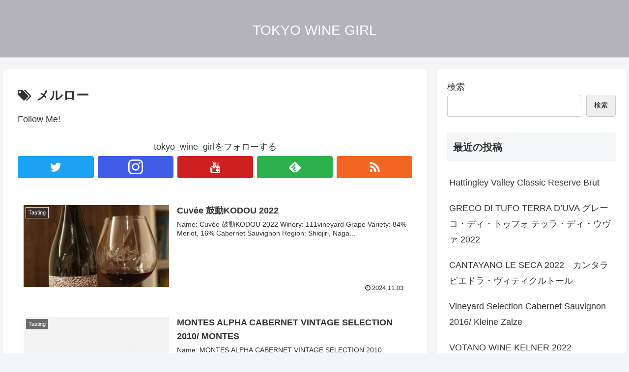

--- FILE ---
content_type: text/html; charset=utf-8
request_url: https://www.google.com/recaptcha/api2/aframe
body_size: 269
content:
<!DOCTYPE HTML><html><head><meta http-equiv="content-type" content="text/html; charset=UTF-8"></head><body><script nonce="J-Aak6tl8hP2RZ1jX3eqqQ">/** Anti-fraud and anti-abuse applications only. See google.com/recaptcha */ try{var clients={'sodar':'https://pagead2.googlesyndication.com/pagead/sodar?'};window.addEventListener("message",function(a){try{if(a.source===window.parent){var b=JSON.parse(a.data);var c=clients[b['id']];if(c){var d=document.createElement('img');d.src=c+b['params']+'&rc='+(localStorage.getItem("rc::a")?sessionStorage.getItem("rc::b"):"");window.document.body.appendChild(d);sessionStorage.setItem("rc::e",parseInt(sessionStorage.getItem("rc::e")||0)+1);localStorage.setItem("rc::h",'1769043787860');}}}catch(b){}});window.parent.postMessage("_grecaptcha_ready", "*");}catch(b){}</script></body></html>

--- FILE ---
content_type: text/css
request_url: https://tokyowinegirl.com/wp-content/themes/cocoon-master/style.css?ver=6.9&fver=20230213080820
body_size: 43380
content:
@charset "UTF-8";
/*
Theme Name: Cocoon
Description: SEO・高速化・モバイルファースト最適化済みの無料テーマ。
Theme URI: https://wp-cocoon.com/
Author: わいひら
Author URI: https://nelog.jp/
Text Domain: cocoon
Version: 2.5.6.2
Requires at least: 5.7.0
Requires PHP: 7.4.0
Tags: two-columns, left-sidebar, right-sidebar
License: GNU General Public License
License URI: http://www.gnu.org/licenses/gpl-2.0.html
*/
.faw::before {
  font-family: FontAwesome;
  padding-right: 4px;
}

.entry-card, .related-entry-card {
  position: relative;
  height: 100%;
}

.entry-card-thumb, .widget-entry-card-thumb, .related-entry-card-thumb, .carousel-entry-card-thumb {
  float: left;
  margin-top: 3px;
  position: relative;
}

.entry-card-content, .related-entry-card-content {
  padding-bottom: 1.2em;
}

.entry-card-title, .related-entry-card-title {
  font-size: 18px;
  margin: 0 0 5px 0;
  line-height: 1.6;
  font-weight: bold;
}

.entry-card-snippet, .related-entry-card-snippet {
  font-size: 0.8em;
  line-height: 1.3;
  display: -webkit-box;
  overflow: hidden;
  -webkit-line-clamp: 4;
  -webkit-box-orient: vertical;
}

.entry-card-meta, .related-entry-card-meta {
  bottom: 0;
  position: absolute;
  right: 0;
  text-align: right;
  line-height: 1;
}

.entry-categories-tags {
  margin-bottom: 18px;
}

.sns-share, .sns-follow {
  margin: 24px 0;
}

.sns-share-message, .sns-follow-message {
  text-align: center;
  margin-bottom: 3px;
}

body, .header, .appeal {
  /* 画像を常に左右の中央に配置 */
  background-position: top center;
  /* 画像をタイル状に繰り返し表示しない */
  background-repeat: no-repeat;
  /* 表示するコンテナの大きさに基づいて、背景画像を調整 */
  background-size: 100% auto;
}
body.ba-fixed, .ba-fixed.header, .ba-fixed.appeal {
  /* コンテンツの高さが画像の高さより大きい時、動かないように固定 */
  background-attachment: fixed;
}

.entry-category, .post-date,
.post-update,
.post-author,
.amp-back {
  padding: 2px;
  display: inline;
  font-size: 0.7em;
}

.search-edit, input[type="text"],
input[type="password"],
input[type="date"],
input[type="datetime"],
input[type="email"],
input[type="number"],
input[type="search"],
input[type="tel"],
input[type="time"],
input[type="url"],
textarea,
select {
  padding: 11px;
  border: 1px solid #ccc;
  border-radius: 4px;
  font-size: 18px;
  width: 100%;
}

.fz-12px {
  font-size: 12px;
}

.fz-13px {
  font-size: 13px;
}

.fz-14px {
  font-size: 14px;
}

.fz-15px {
  font-size: 15px;
}

.fz-16px {
  font-size: 16px;
}

.fz-17px {
  font-size: 17px;
}

.fz-18px {
  font-size: 18px;
}

.fz-19px {
  font-size: 19px;
}

.fz-20px {
  font-size: 20px;
}

.fz-21px {
  font-size: 21px;
}

.fz-22px {
  font-size: 22px;
}

.fz-24px {
  font-size: 24px;
}

.fz-28px {
  font-size: 28px;
}

.fz-32px {
  font-size: 32px;
}

.fz-36px {
  font-size: 36px;
}

.fz-40px {
  font-size: 40px;
}

.fz-44px {
  font-size: 44px;
}

.fz-48px {
  font-size: 48px;
}

.fw-100 {
  font-weight: 100;
}

.fw-200 {
  font-weight: 200;
}

.fw-300 {
  font-weight: 300;
}

.fw-400 {
  font-weight: 400;
}

.fw-500 {
  font-weight: 500;
}

.fw-600 {
  font-weight: 600;
}

.fw-700 {
  font-weight: 700;
}

.fw-800 {
  font-weight: 800;
}

.fw-900 {
  font-weight: 900;
}

.ff-meiryo,
.wf-loading body {
  font-family: Meiryo, "Hiragino Kaku Gothic ProN", "Hiragino Sans", sans-serif;
}

.ff-yu-gothic {
  font-family: "Yu Gothic", Meiryo, "Hiragino Kaku Gothic ProN", "Hiragino Sans", sans-serif;
}

.ff-ms-pgothic {
  font-family: "MS PGothic", "Hiragino Kaku Gothic ProN", "Hiragino Sans", Meiryo, sans-serif;
}

.ff-noto-sans-jp,
.wf-active .ff-noto-sans-jp {
  font-family: "Noto Sans JP" ,sans-serif;
}

.ff-noto-serif-jp,
.wf-active .ff-noto-serif-jp {
  font-family: "Noto Serif JP" ,sans-serif;
}

.ff-mplus-1p,
.wf-active .ff-mplus-1p {
  font-family: "M PLUS 1p" ,sans-serif;
}

.ff-rounded-mplus-1c,
.wf-active .ff-rounded-mplus-1c {
  font-family: "M PLUS Rounded 1c" ,sans-serif;
}

.ff-kosugi,
.wf-active .ff-kosugi {
  font-family: "Kosugi" ,sans-serif;
}

.ff-kosugi-maru,
.wf-active .ff-kosugi-maru {
  font-family: "Kosugi Maru" ,sans-serif;
}

.ff-sawarabi-gothic,
.wf-active .ff-sawarabi-gothic {
  font-family: "Sawarabi Gothic" ,sans-serif;
}

.ff-sawarabi-mincho,
.wf-active .ff-sawarabi-mincho {
  font-family: "Sawarabi Mincho" ,sans-serif;
}

.sub-caption {
  font-family: Tunga, "Trebuchet MS", Tahoma, Verdana, "Segoe UI", "Hiragino Kaku Gothic ProN", "Hiragino Sans", Meiryo, sans-serif;
  font-weight: 400;
  font-size: 0.75em;
  opacity: 0.5;
}

span.sub-caption {
  opacity: 0.8;
}

/************************************
** 基本表示
************************************/
/*初期化*/
* {
  padding: 0;
  margin: 0;
  box-sizing: border-box;
  word-wrap: break-word;
  overflow-wrap: break-word;
}

.container {
  padding-right: constant(safe-area-inset-right);
  padding-left: constant(safe-area-inset-left);
  padding-right: env(safe-area-inset-right);
  padding-left: env(safe-area-inset-left);
}

body {
  /* フォントの種類 */
  font-family: "Hiragino Kaku Gothic ProN", "Hiragino Sans", Meiryo, sans-serif;
  /* フォントのサイズ */
  font-size: 18px;
  /* フォントの色 */
  color: #333;
  /* カーニングの設定 */
  /* 行間の設定 */
  line-height: 1.8;
  margin: 0;
  overflow-wrap: break-word;
  background-color: #f4f5f7;
  text-size-adjust: 100%;
  -webkit-text-size-adjust: 100%;
  -moz-text-size-adjust: 100%;
  /* コンテンツの高さが画像の高さより大きい時、動かないように固定 */
  background-attachment: fixed;
}

/*デフォルトリンク*/
a {
  color: #1967d2;
}
a:hover {
  color: #e53900;
}
.has-text-color a {
  color: inherit;
}

ol, ul {
  padding-left: 40px;
}

ul {
  list-style-type: disc;
}

hr {
  color: #eee;
}

/* クリアフィックス */
.cf::after {
  clear: both;
  content: "";
  display: block;
}

.header-container,
.main,
.sidebar,
.footer {
  background-color: #fff;
}

/* インナーを囲む */
.wrap {
  width: 1256px;
  margin: 0 auto;
}

/************************************
** 本文部分
************************************/
.content-in {
  display: flex;
  justify-content: space-between;
  flex-wrap: wrap;
}

.main {
  width: 860px;
  padding: 20px 29px;
  border: 1px solid transparent;
  border-radius: 4px;
  position: relative;
}

.no-sidebar .content .main {
  margin: 0;
  width: 100%;
}

.no-scrollable-main .main {
  height: 100%;
}

.main-scroll {
  position: -webkit-sticky;
  position: sticky;
  top: 0;
  margin-top: 2em;
}

@media all and (-ms-high-contrast: none) {
  .main-scroll {
    position: static;
    top: auto;
  }

  .logo {
    height: 100%;
  }
}
.publisher {
  display: none;
}

#wpadminbar {
  font-size: 13px;
}

.wp-caption {
  margin: 1em 0;
}

/************************************
** WordPress Misc
************************************/
.aligncenter {
  display: block;
  margin-right: auto;
  margin-left: auto;
}

.alignleft {
  float: left;
  margin-right: 25px;
}

.alignright {
  float: right;
  margin-left: 25px;
}

.wp-caption {
  padding-top: 4px;
  border: 1px solid #eee;
  border-radius: 3px;
  background-color: #f5f6f7;
  text-align: center;
  max-width: 100%;
}

.wp-caption .wp-caption-text,
.gallery .gallery-caption {
  font-size: 0.8em;
  margin: 2px;
}

.wp-caption img {
  margin: 0;
  padding: 0;
  border: 0 none;
}

.wp-caption-dd {
  margin: 0;
  padding: 0 4px 5px;
  font-size: 11px;
  line-height: 17px;
}

img.alignright {
  display: inline-block;
  margin: 0 0 1em 1.5em;
}

img.alignleft {
  display: inline-block;
  margin: 0 1.5em 1em 0;
}

.comment-btn {
  margin: 24px 0;
  cursor: pointer;
}

label {
  cursor: pointer;
}

.sitemap li a::before {
  display: none;
}

.content-top,
.content-bottom {
  margin: 1em 0;
}

p.has-background {
  padding: 12px;
}

:where(.wp-block-columns.is-layout-flex) {
  gap: 1em;
}

/************************************
** 画像関係のスタイル
************************************/
figure {
  margin: 0;
}

img {
  max-width: 100%;
  height: auto;
}

.circle-image img {
  border-radius: 50%;
}

/************************************
** 画像の囲み効果
************************************/
/*ボーダー*/
.iwe-border img,
.iwe-border amp-img {
  border: 1px solid #ccc;
}

/*ボーダー（太線）*/
.iwe-border-bold img,
.iwe-border-bold amp-img {
  border: 4px solid #eee;
}

/*シャドー*/
.iwe-shadow img,
.iwe-shadow amp-img {
  box-shadow: 5px 5px 15px #eee;
}

/*シャドーペーパー*/
.iwe-shadow-paper img,
.iwe-shadow-paper amp-img {
  box-shadow: 0 2px 2px 0 rgba(0, 0, 0, 0.16), 0 0 0 1px rgba(0, 0, 0, 0.08);
}

.entry-card-thumb,
.author-thumb,
.blogcard-thumbnail,
.related-entry-card-thumb,
.popular-entry-card-thumb,
.new-entry-card-thumb {
  margin-right: 1.6%;
}

.ect-vertical-card .entry-card-thumb,
.rect-vertical-card .related-entry-card-thumb {
  margin: 0;
}

.ib-right .blogcard-thumbnail,
.eb-right .blogcard-thumbnail {
  margin-right: 0;
  margin-left: 1.4%;
}

.no-thumbnail .card-thumb,
.no-thumbnail .widget-entry-card-pv {
  display: none;
}
.no-thumbnail .card-content,
.no-thumbnail .widget-entry-cards .widget-entry-card-content,
.no-thumbnail .rect-mini-card .related-entry-card-content {
  margin: 0;
}
.no-thumbnail .widget-entry-cards div.widget-entry-card-content {
  font-size: 18px;
  margin-bottom: 0.6em;
}
.no-thumbnail .widget-entry-cards.large-thumb-on .card-title {
  max-height: none;
  position: static;
}
.no-thumbnail .entry-card-meta {
  position: static;
  background-color: transparent;
  margin-top: 0.4em;
}
.no-thumbnail .entry-card-snippet,
.no-thumbnail .related-entry-card-snippet {
  max-height: 10.4em;
}
.no-thumbnail .entry-card-day {
  display: inline;
}
.no-thumbnail .e-card-meta .e-card-categorys {
  display: inline;
}
.no-thumbnail .e-card-meta .e-card-categorys > span {
  margin-left: 0.6em;
}

img.emoji {
  display: inline;
  width: 1em;
  height: auto;
  vertical-align: text-bottom;
  margin-right: 0.1em;
}

.wp-block-image .aligncenter {
  text-align: center;
}
.wp-block-image img {
  display: block;
}
.wp-block-image figcaption {
  margin: 0;
}

/************************************
** ヘッダー
************************************/
.header {
  height: 100%;
  flex-shrink: 0;
}

.header-in {
  display: flex;
  flex-direction: column;
  justify-content: center;
}

.tagline {
  text-align: center;
  font-size: 14px;
  margin: .6em 1em;
}

.logo {
  text-align: center;
}

.logo-image span,
.logo-image a {
  display: inline-block;
  max-width: 100%;
}

.site-name-text-link {
  color: #333;
  text-decoration: none;
  font-weight: normal;
  padding: 0 1em;
}
.site-name-text-link:hover {
  color: inherit;
}

.site-name-text {
  font-size: 28px;
}

.logo-text {
  padding: 20px 0 30px;
  font-size: 1em;
}

.logo-image {
  padding: 10px 0;
  font-size: inherit;
}

/************************************
** ヘッダーレイアウト
************************************/
.header-container-in.hlt-top-menu {
  display: flex;
  justify-content: space-between;
  align-items: center;
  align-content: center;
}
.header-container-in.hlt-top-menu .wrap {
  width: auto;
}
.header-container-in.hlt-top-menu .header {
  background-image: none;
}
.header-container-in.hlt-top-menu .logo-text {
  padding: 0;
  display: flex;
  align-items: center;
  align-content: center;
}
.header-container-in.hlt-top-menu .logo-image {
  padding: 0;
  margin: 0;
}
.header-container-in.hlt-top-menu .site-name-text-link {
  margin: 0 16px;
  display: block;
}
.header-container-in.hlt-top-menu .site-name-text {
  font-size: 22px;
  white-space: nowrap;
}
.header-container-in.hlt-top-menu .tagline {
  display: none;
}
.header-container-in.hlt-top-menu .logo-header {
  max-height: 60px;
}
.header-container-in.hlt-top-menu .logo-header .site-name {
  margin: 0;
}
.header-container-in.hlt-top-menu .logo-header img {
  max-height: 60px;
  height: auto;
  vertical-align: middle;
}
.header-container-in.hlt-top-menu amp-img {
  max-width: 160px;
  max-height: 60px;
}
.header-container-in.hlt-top-menu amp-img img {
  height: auto;
}
.header-container-in.hlt-top-menu .navi {
  width: 100%;
}

.header-container-in.hlt-top-menu.hlt-tm-small .site-name-text-link {
  margin: 0 16px;
}
.header-container-in.hlt-top-menu.hlt-tm-small .site-name-text {
  font-size: 20px;
}
.header-container-in.hlt-top-menu.hlt-tm-small .logo-header {
  max-height: 40px;
}
.header-container-in.hlt-top-menu.hlt-tm-small .logo-header img {
  max-height: 40px;
}

.hlt-tm-right .navi-in > ul {
  justify-content: flex-end;
}

/************************************
** センターロゴ（トップメニュー）
************************************/
.header-container-in.hlt-center-logo-top-menu {
  display: flex;
  flex-direction: column-reverse;
}

.fixed-header .cl-slim .logo-header {
  max-height: 40px;
}
.fixed-header .cl-slim .logo-header img {
  max-height: 40px;
}

.hlt-tm-small .navi-in > ul li,
.cl-slim .navi-in > ul li {
  height: 40px;
  line-height: 40px;
}
.hlt-tm-small .navi-in > ul li .sub-menu ul,
.cl-slim .navi-in > ul li .sub-menu ul {
  top: -40px;
}
.hlt-tm-small .navi-in > ul li.menu-item-has-description > a > .caption-wrap,
.cl-slim .navi-in > ul li.menu-item-has-description > a > .caption-wrap {
  height: 40px;
  line-height: 16px;
  font-size: 14px;
  padding-top: 6px;
}

/************************************
** グローバルメニュー
************************************/
.navi {
  background-color: #fff;
}
.navi .item-label,
.navi .item-description {
  display: -webkit-box;
  overflow: hidden;
  -webkit-line-clamp: 1;
  -webkit-box-orient: vertical;
}

.navi-in a {
  position: relative;
}
.navi-in .has-icon {
  position: absolute;
  right: 6px;
  top: 0;
  display: inline-block;
  opacity: 0.7;
  font-size: 11px;
}
.navi-in > ul {
  padding: 0;
  margin: 0;
  list-style: none;
  display: flex;
  flex-wrap: wrap;
  justify-content: center;
  text-align: center;
  /*サブメニュー*/
}
.navi-in > ul li {
  display: block;
  width: 176px;
  height: 60px;
  line-height: 60px;
  position: relative;
}
.navi-in > ul li:hover > ul {
  display: block;
}
.navi-in > ul .menu-item-has-description > a > .caption-wrap {
  line-height: 21.4285714286px;
  display: flex;
  flex-wrap: wrap;
  justify-content: center;
  align-items: center;
  align-content: center;
  height: 60px;
}
.navi-in > ul .menu-item-has-description > a > .caption-wrap > div {
  width: 100%;
}
.navi-in > ul .sub-menu {
  display: none;
  position: absolute;
  margin: 0;
  min-width: 240px;
  list-style: none;
  padding: 0;
  background-color: #fafbfc;
  z-index: 99;
  text-align: left;
  /*サブメニューのサブメニュー*/
}
.navi-in > ul .sub-menu li {
  width: auto;
}
.navi-in > ul .sub-menu a {
  padding-left: 16px;
  padding-right: 16px;
}
.navi-in > ul .sub-menu ul {
  top: -60px;
  left: 240px;
  position: relative;
}
.navi-in a {
  color: #333;
  text-decoration: none;
  display: block;
  font-size: 16px;
  transition: all 0.3s ease-in-out;
}
.navi-in a:hover {
  background-color: #f5f8fa;
  transition: all 0.3s ease-in-out;
  color: #333;
}
.navi-in a:hover > ul {
  display: block;
}

/************************************
** モバイルメニュー
************************************/
.navi-in > .menu-mobile {
  display: none;
}
.navi-in > .menu-mobile .sub-menu {
  display: none;
}

/************************************
** フッターメニュー
************************************/
.navi-footer-in > .menu-footer {
  padding: 0;
  margin: 0;
  list-style: none;
  display: flex;
  flex-wrap: wrap;
  justify-content: flex-end;
  text-align: center;
  margin: 0;
}
.navi-footer-in > .menu-footer li {
  width: 120px;
  border-left: 1px solid #ddd;
}
.navi-footer-in > .menu-footer li:last-child {
  border-right: 1px solid #ddd;
}
.navi-footer-in a {
  color: #333;
  text-decoration: none;
  display: block;
  font-size: 14px;
  transition: all 0.3s ease-in-out;
}
.navi-footer-in a:hover {
  background-color: #f5f8fa;
  transition: all 0.3s ease-in-out;
  color: #333;
}

/************************************
** エントリーカードの設定
************************************/
.a-wrap {
  text-decoration: none;
  display: block;
  color: #333;
  padding: 1.5%;
  margin-bottom: 3%;
  transition: all 0.3s ease-in-out;
}
.a-wrap:hover {
  background-color: #f5f8fa;
  transition: all 0.3s ease-in-out;
  color: #333;
}

.card-thumb img {
  width: 100%;
}

.entry-card-thumb {
  width: 320px;
}

.related-entry-card-thumb {
  width: 160px;
}

.cat-label {
  position: absolute;
  top: 0.3em;
  left: 0.3em;
  border: 1px solid #eee;
  font-size: 11px;
  color: #fff;
  background-color: rgba(51, 51, 51, 0.7);
  padding: 1px 5px;
  max-width: 80%;
  white-space: nowrap;
  overflow: hidden;
  text-overflow: ellipsis;
}

.entry-card-content {
  margin-left: 330px;
}

.entry-card-info > * {
  font-size: 0.7em;
  padding: 2px;
}

.e-card-meta .e-card-categorys {
  display: none;
}

.e-card-info .post-author {
  display: flex;
  flex-wrap: wrap;
  justify-content: flex-end;
  align-items: center;
}

.post-author-image {
  margin-right: 3px;
}
.post-author-image img {
  border-radius: 50%;
}

.e-card-info {
  display: flex;
  flex-wrap: wrap;
  justify-content: flex-end;
  align-items: center;
}
.e-card-info > span {
  margin-right: 4px;
}

.fpt-columns {
  display: flex;
  flex-wrap: wrap;
  justify-content: space-between;
}

/************************************
** エントリーカードタイプ
************************************/
.ect-vertical-card {
  display: flex;
  flex-wrap: wrap;
  justify-content: space-between;
}
.ect-vertical-card .entry-card-wrap {
  width: 49.5%;
  display: inline-block;
  margin-bottom: 12px;
}
.ect-vertical-card .entry-card-wrap .entry-card-thumb {
  width: 100%;
  float: none;
}
.ect-vertical-card .entry-card-wrap .entry-card-thumb img {
  width: 100%;
}
.ect-vertical-card .entry-card-wrap .entry-card-content {
  margin: 0;
}
.ect-vertical-card .entry-card-wrap .post-date, .ect-vertical-card .entry-card-wrap .post-update {
  margin-right: 0;
}
.ect-vertical-card.ect-tile-card .a-wrap {
  margin: 0 0.25% 12px;
}
.ect-vertical-card.ect-tile-card .entry-card-content {
  padding: 0;
}
.ect-vertical-card.ect-tile-card .card-snippet {
  padding: 0;
  margin: 0;
}
.ect-vertical-card.ect-tile-card .card-meta {
  position: static;
}
.ect-vertical-card.ect-tile-card .a-wrap {
  margin: 0 0.16666% 12px;
}

.ect-2-columns > *,
.fpt-2-columns > * {
  width: 49.5%;
  display: inline-block;
}

.ect-3-columns {
  justify-content: space-around;
}
.ect-3-columns .entry-card-wrap {
  width: 33%;
  padding: 7px;
}
.ect-3-columns .entry-card-snippet {
  display: -webkit-box;
  overflow: hidden;
  -webkit-line-clamp: 3;
  -webkit-box-orient: vertical;
}

.ect-3-columns > *,
.fpt-3-columns > * {
  width: 33%;
  display: inline-block;
}

.ecb-entry-border .entry-card-wrap {
  border: 1px solid #ccc;
}

.entry-card-day span:last-child {
  margin-right: 0;
}

.front-top-page .ect-big-card-first .a-wrap:first-of-type .card-thumb,
.ect-big-card .card-thumb {
  float: none;
  width: 100%;
}
.front-top-page .ect-big-card-first .a-wrap:first-of-type .card-content,
.ect-big-card .card-content {
  margin: 0;
}

/************************************
** 日付関係のスタイル
************************************/
.entry-date {
  margin-left: 3px;
}

.date-tags {
  line-height: 0.8;
  text-align: right;
  margin-bottom: 1em;
}

.post-date,
.post-update,
.post-author,
.amp-back {
  margin-right: 8px;
}

.related-entry-post-date {
  margin-right: 0;
}

/************************************
** パンくずリスト
************************************/
.breadcrumb {
  margin: 1em .4em;
  color: #777;
  font-size: 13px;
}

.breadcrumb div {
  display: inline;
}

.breadcrumb .sp {
  margin: 0 10px;
}

.breadcrumb a {
  text-decoration: none;
  color: #777;
}

.breadcrumb.sbp-main-before,
.breadcrumb.sbp-footer-before,
.breadcrumb.pbp-main-before,
.breadcrumb.pbp-footer-before {
  background-color: #fff;
  margin: 12px auto 0;
  padding: .6em 1em;
}

.breadcrumb.sbp-main-before + .content,
.breadcrumb.pbp-main-before + .content {
  margin-top: 12px;
}

.breadcrumb-caption {
  margin: 0 3px;
}

.sns-buttons {
  display: flex;
  align-items: center;
}
.sns-buttons a {
  display: block;
  background-color: #333;
  text-align: center;
  color: #fff;
  text-decoration: none;
  border-radius: 4px;
  height: 45px;
}
.sns-buttons a:hover {
  opacity: 0.7;
  color: #fff;
  transition: all 0.3s ease-in-out;
}

.sns-share a, .sns-follow a {
  cursor: pointer;
}
.bc-brand-color.sns-share .twitter-button, .bc-brand-color.sns-follow .twitter-button {
  background-color: #1da1f2;
}
.bc-brand-color.sns-share .facebook-button, .bc-brand-color.sns-follow .facebook-button {
  background-color: #3b5998;
}
.bc-brand-color.sns-share .hatebu-button, .bc-brand-color.sns-follow .hatebu-button {
  background-color: #2c6ebd;
}
.bc-brand-color.sns-share .google-plus-button, .bc-brand-color.sns-follow .google-plus-button {
  background-color: #dd4b39;
}
.bc-brand-color.sns-share .pocket-button, .bc-brand-color.sns-follow .pocket-button {
  background-color: #ef4056;
}
.bc-brand-color.sns-share .line-button, .bc-brand-color.sns-follow .line-button {
  background-color: #00c300;
}
.bc-brand-color.sns-share .website-button, .bc-brand-color.sns-follow .website-button {
  background-color: #002561;
}
.bc-brand-color.sns-share .instagram-button, .bc-brand-color.sns-follow .instagram-button {
  background-color: #405de6;
}
.bc-brand-color.sns-share .pinterest-button, .bc-brand-color.sns-follow .pinterest-button {
  background-color: #bd081c;
}
.bc-brand-color.sns-share .youtube-button, .bc-brand-color.sns-follow .youtube-button {
  background-color: #cd201f;
}
.bc-brand-color.sns-share .tiktok-button, .bc-brand-color.sns-follow .tiktok-button {
  background-color: #000000;
}
.bc-brand-color.sns-share .linkedin-button, .bc-brand-color.sns-follow .linkedin-button {
  background-color: #0077b5;
}
.bc-brand-color.sns-share .note-button, .bc-brand-color.sns-follow .note-button {
  background-color: #41c9b4;
}
.bc-brand-color.sns-share .soundcloud-button, .bc-brand-color.sns-follow .soundcloud-button {
  background-color: #ff8800;
}
.bc-brand-color.sns-share .flickr-button, .bc-brand-color.sns-follow .flickr-button {
  background-color: #111;
}
.bc-brand-color.sns-share .amazon-button, .bc-brand-color.sns-follow .amazon-button {
  background-color: #ff9900;
}
.bc-brand-color.sns-share .twitch-button, .bc-brand-color.sns-follow .twitch-button {
  background-color: #6441a4;
}
.bc-brand-color.sns-share .rakuten-room-button, .bc-brand-color.sns-follow .rakuten-room-button {
  background-color: #c61e79;
}
.bc-brand-color.sns-share .slack-button, .bc-brand-color.sns-follow .slack-button {
  background-color: #e01563;
}
.bc-brand-color.sns-share .github-button, .bc-brand-color.sns-follow .github-button {
  background-color: #4078c0;
}
.bc-brand-color.sns-share .codepen-button, .bc-brand-color.sns-follow .codepen-button {
  background-color: #333;
}
.bc-brand-color.sns-share .feedly-button, .bc-brand-color.sns-follow .feedly-button {
  background-color: #2bb24c;
}
.bc-brand-color.sns-share .rss-button, .bc-brand-color.sns-follow .rss-button {
  background-color: #f26522;
}
.bc-brand-color-white.sns-share a, .bc-brand-color-white.sns-follow a {
  background-color: #fff;
  font-weight: 500;
  border: 1px solid #333;
  color: #333;
}
.bc-brand-color-white.sns-share a:hover, .bc-brand-color-white.sns-follow a:hover {
  opacity: 0.5;
}
.bc-brand-color-white.sns-share .twitter-button, .bc-brand-color-white.sns-follow .twitter-button {
  color: #1da1f2;
  border-color: #1da1f2;
}
.bc-brand-color-white.sns-share .facebook-button, .bc-brand-color-white.sns-follow .facebook-button {
  color: #3b5998;
  border-color: #3b5998;
}
.bc-brand-color-white.sns-share .hatebu-button, .bc-brand-color-white.sns-follow .hatebu-button {
  color: #2c6ebd;
  border-color: #2c6ebd;
}
.bc-brand-color-white.sns-share .google-plus-button, .bc-brand-color-white.sns-follow .google-plus-button {
  color: #dd4b39;
  border-color: #dd4b39;
}
.bc-brand-color-white.sns-share .pocket-button, .bc-brand-color-white.sns-follow .pocket-button {
  color: #ef4056;
  border-color: #ef4056;
}
.bc-brand-color-white.sns-share .line-button, .bc-brand-color-white.sns-follow .line-button {
  color: #00c300;
  border-color: #00c300;
}
.bc-brand-color-white.sns-share .website-button, .bc-brand-color-white.sns-follow .website-button {
  color: #002561;
  border-color: #002561;
}
.bc-brand-color-white.sns-share .instagram-button, .bc-brand-color-white.sns-follow .instagram-button {
  color: #405de6;
  border-color: #405de6;
}
.bc-brand-color-white.sns-share .pinterest-button, .bc-brand-color-white.sns-follow .pinterest-button {
  color: #bd081c;
  border-color: #bd081c;
}
.bc-brand-color-white.sns-share .youtube-button, .bc-brand-color-white.sns-follow .youtube-button {
  color: #cd201f;
  border-color: #cd201f;
}
.bc-brand-color-white.sns-share .tiktok-button, .bc-brand-color-white.sns-follow .tiktok-button {
  color: #000000;
  border-color: #000000;
}
.bc-brand-color-white.sns-share .linkedin-button, .bc-brand-color-white.sns-follow .linkedin-button {
  color: #0077b5;
  border-color: #0077b5;
}
.bc-brand-color-white.sns-share .note-button, .bc-brand-color-white.sns-follow .note-button {
  color: #41c9b4;
  border-color: #41c9b4;
}
.bc-brand-color-white.sns-share .soundcloud-button, .bc-brand-color-white.sns-follow .soundcloud-button {
  color: #ff8800;
  border-color: #ff8800;
}
.bc-brand-color-white.sns-share .soundcloud-button, .bc-brand-color-white.sns-follow .soundcloud-button {
  color: #ff8800;
  border-color: #ff8800;
}
.bc-brand-color-white.sns-share .flickr-button, .bc-brand-color-white.sns-follow .flickr-button {
  color: #111;
  border-color: #111;
}
.bc-brand-color-white.sns-share .amazon-button, .bc-brand-color-white.sns-follow .amazon-button {
  color: #ff9900;
  border-color: #ff9900;
}
.bc-brand-color-white.sns-share .twitch-button, .bc-brand-color-white.sns-follow .twitch-button {
  color: #6441a4;
  border-color: #6441a4;
}
.bc-brand-color-white.sns-share .rakuten-room-button, .bc-brand-color-white.sns-follow .rakuten-room-button {
  color: #c61e79;
  border-color: #c61e79;
}
.bc-brand-color-white.sns-share .slack-button, .bc-brand-color-white.sns-follow .slack-button {
  color: #e01563;
  border-color: #e01563;
}
.bc-brand-color-white.sns-share .github-button, .bc-brand-color-white.sns-follow .github-button {
  color: #4078c0;
  border-color: #4078c0;
}
.bc-brand-color-white.sns-share .codepen-button, .bc-brand-color-white.sns-follow .codepen-button {
  color: #333;
  border-color: #333;
}
.bc-brand-color-white.sns-share .feedly-button, .bc-brand-color-white.sns-follow .feedly-button {
  color: #2bb24c;
  border-color: #2bb24c;
}
.bc-brand-color-white.sns-share .rss-button, .bc-brand-color-white.sns-follow .rss-button {
  color: #f26522;
  border-color: #f26522;
}

.ss-top {
  margin-top: 0;
  margin-bottom: 0;
}
.ss-top .sns-share-message {
  display: none;
}

.sns-share.ss-col-1 a {
  width: 100%;
}
.sns-share.ss-col-2 a {
  width: 49%;
}
.sns-share.ss-col-4 a {
  width: 24%;
}
.sns-share.ss-col-5 a {
  width: 19%;
}
.sns-share.ss-col-6 a {
  width: 16%;
}
.sns-share.ss-high-and-low-lc a, .sns-share.ss-high-and-low-cl a {
  display: flex;
  align-content: center;
  line-height: 16px;
}
.sns-share.ss-high-and-low-lc a .social-icon, .sns-share.ss-high-and-low-cl a .social-icon,
.sns-share.ss-high-and-low-lc a .button-caption,
.sns-share.ss-high-and-low-cl a .button-caption {
  display: block;
  font-size: 16px;
  margin: 0;
}
.sns-share.ss-high-and-low-lc a .social-icon.button-caption, .sns-share.ss-high-and-low-cl a .social-icon.button-caption,
.sns-share.ss-high-and-low-lc a .button-caption.button-caption,
.sns-share.ss-high-and-low-cl a .button-caption.button-caption {
  font-size: 12px;
}
.sns-share.ss-high-and-low-lc a {
  flex-direction: column;
}
.sns-share.ss-high-and-low-lc a > span {
  padding-top: 3px;
}
.sns-share.ss-high-and-low-cl a {
  flex-direction: column-reverse;
}

.sns-share-buttons {
  flex-wrap: wrap;
  justify-content: space-around;
  align-content: center;
}
.sns-share-buttons a {
  width: 32%;
  margin-bottom: 8px;
  font-size: 18px;
  display: inline-flex;
  align-content: center;
  align-items: center;
  justify-content: center;
  position: relative;
}
.sns-share-buttons a .button-caption {
  font-size: 16px;
  margin-left: 10px;
}
.sns-share-buttons a .share-count {
  position: absolute;
  right: 3px;
  bottom: 3px;
  font-size: 12px;
  line-height: 1;
}

.share-menu-content .sns-share-buttons a {
  width: 24%;
}

.sbc-hide .share-count {
  display: none;
}

/* メッセージ */
.copy-info {
  display: none;
  /*初期状態は非表示*/
  padding: 1em 2em;
  color: #fff;
  border-radius: 8px;
  /*画面上部に表示*/
  position: fixed;
  top: 50%;
  left: 50%;
  transform: translate(-50%, -50%);
  background-color: #333;
  opacity: 0.8;
  box-shadow: 0 4px 8px #777;
  z-index: 2;
}

/************************************
** 内容
************************************/
.content {
  margin-top: 24px;
}

/*エントリー・アーカイブの見出し*/
.entry-title,
.archive-title {
  font-size: 26px;
  margin: 16px 0;
  line-height: 1.3;
}

.archive-title span {
  margin-right: 10px;
}

.entry-content {
  margin-top: 1em;
  margin-bottom: 3em;
}

pre,
pre * {
  line-height: 1.6;
  word-wrap: normal;
}

/*本文下カテゴリーとタグ*/
.entry-categories-tags > div {
  margin-bottom: 0.5em;
}
.entry-categories-tags .tax-icon {
  margin-right: 0.4em;
}

.ctdt-one-row > div {
  display: inline-block;
}

.ctdt-category-only .entry-tags {
  display: none;
}

.ctdt-tag-only .entry-categories {
  display: none;
}

.ctdt-none {
  display: none;
}

/*本文下カテゴリ*/
.cat-link {
  color: #fff;
  text-decoration: none;
  display: inline-block;
  margin-right: 5px;
  padding: 2px 6px;
  font-size: 12px;
  background-color: #333;
  border-radius: 2px;
  word-break: break-all;
}
.cat-link:hover {
  opacity: 0.5;
  color: #fff;
}

/*本文下タグ*/
.tag-link, .comment-reply-link {
  color: #333;
  text-decoration: none;
  display: inline-block;
  margin-right: 5px;
  padding: 1px 5px;
  font-size: 12px;
  border: 1px solid #999;
  border-radius: 2px;
  word-break: break-all;
}
.tag-link:hover, .comment-reply-link:hover {
  background-color: #f5f8fa;
  transition: all 0.3s ease-in-out;
  color: #333;
}

/************************************
** 投稿・固定ページで使うHTML要素
************************************/
table {
  margin-bottom: 20px;
  max-width: 100%;
  width: 100%;
  border-collapse: collapse;
  border-spacing: 0;
}
table th {
  background-color: #f5f6f7;
}
table tr:nth-of-type(2n+1) {
  background-color: #fafbfc;
}
table th,
table td {
  border: 1px solid #eee;
  padding: 6px;
}

.scrollable-table {
  -webkit-overflow-scrolling: touch;
  margin: 0;
}
.scrollable-table.stfc-sticky tr > *:first-child {
  background-color: #e9eff2;
  color: #333;
  position: sticky;
  position: -webkit-sticky;
  left: 0;
  z-index: 2;
}

.scrollable-table table {
  border-collapse: collapse;
  max-width: none;
  margin: 0;
}

.scrollable-table th {
  background-color: #eee;
}

.scrollable-table th,
.scrollable-table td {
  padding: 3px 5px;
  white-space: nowrap;
}

.scrollable-table {
  overflow-x: auto !important;
  overflow-y: hidden !important;
}

figure.wp-block-table table {
  width: auto;
}

figure.wp-block-table.alignwide table,
figure.wp-block-table.alignfull table {
  width: 100%;
}

.main figure.wp-block-table {
  width: auto;
  max-width: 100%;
  display: block;
}

figure.wp-block-table table {
  margin-right: auto;
}
figure.wp-block-table.aligncenter table {
  margin-left: auto;
}
figure.wp-block-table.aligncenter figcaption {
  text-align: center;
}
figure.wp-block-table.alignright table {
  margin-left: 0;
}

.scroll-hint-icon-wrap {
  overflow: hidden;
}

.article {
  margin-bottom: 2em;
}
.article dd {
  margin-left: 40px;
}
.article ul li,
.article ol li {
  margin: 0.2em;
}
.article .wp-block-gallery ul {
  padding-left: 0;
}
.article h1,
.article h2,
.article h3,
.article h4,
.article h5,
.article h6 {
  line-height: 1.25;
  font-weight: bold;
}
.article h4,
.article h5,
.article h6 {
  font-size: 20px;
  padding: 9px 10px;
}
.article h2 {
  font-size: 24px;
  padding: 25px;
  background-color: #f5f6f7;
  border-radius: 2px;
}
.article h3 {
  border-left: 7px solid #888;
  border-right: 1px solid #ddd;
  border-top: 1px solid #ddd;
  border-bottom: 1px solid #ddd;
  font-size: 22px;
  padding: 12px 20px;
}
.article h4 {
  border-top: 2px solid #ddd;
  border-bottom: 2px solid #ddd;
}
.article h5 {
  border-bottom: 2px solid #ddd;
}
.article h6 {
  border-bottom: 1px solid #ddd;
}
.article .column-wrap h1, .article .column-wrap h2, .article .column-wrap h3, .article .column-wrap h4, .article .column-wrap h5, .article .column-wrap h6 {
  margin-top: 0;
}

/************************************
** 引用（blockquote）
************************************/
blockquote {
  background-color: #fafbfc;
  border: 1px solid #ddd;
  padding: 1.4em 1.8em;
  position: relative;
}
blockquote::before, blockquote::after {
  color: #C8C8C8;
  font-family: serif;
  position: absolute;
  font-size: 300%;
}
blockquote::before {
  content: "“";
  line-height: 1.1;
  left: 10px;
  top: 0;
}
blockquote::after {
  content: "”";
  line-height: 0;
  right: 10px;
  bottom: 0px;
}
blockquote cite {
  font-size: 0.7em;
}

/*本文下情報*/
.footer-meta {
  font-size: 0.8em;
  text-align: right;
}

/*投稿者*/
.author-info .post-author {
  font-size: 14px;
}

/************************************
** ページ管理画面の設定で「本文のみ」表示
************************************/
.content-only .header-container,
.content-only .appeal,
.content-only .ad-area,
.content-only .sns-share,
.content-only .date-tags,
.content-only .sns-follow,
.content-only .article-footer,
.content-only .under-entry-content,
.content-only .breadcrumb,
.content-only .main-scroll,
.content-only .footer,
.content-only .go-to-top-button,
.content-only .notice-area,
.content-only .content-top,
.content-only .content-bottom,
.content-only .recommended {
  display: none;
}
.content-only .carousel {
  display: none !important;
}

/************************************
** 外部リンク・内部リンク
************************************/
span.external-icon,
span.internal-icon {
  margin-left: 3px;
  font-size: 0.8em;
}

.login-user-only {
  text-align: center;
  padding: 2em;
  background-color: #fafbfc;
  border: 1px solid #ccc;
}

.no-post-date .post-date,
.no-post-update .post-update,
.no-post-author .author-info {
  display: none;
}

.read-time {
  text-align: center;
  font-size: 0.7em;
  border-top: 4px double #eee;
  border-bottom: 4px double #eee;
  margin: 0 3%;
  margin-bottom: 1em;
}

.eye-catch-wrap {
  display: flex;
}

.eye-catch {
  position: relative;
  margin-bottom: .6em;
  max-width: 100%;
}
.eye-catch .cat-label {
  position: absolute;
  right: auto;
  top: 0.4em;
  bottom: auto;
  left: 0.4em;
  font-size: 14px;
  padding: 2px 8px;
  opacity: 0.9;
  border: 1px solid #eee;
}
.eye-catch img {
  vertical-align: bottom;
}

.eye-catch-caption {
  color: #fff;
  position: absolute;
  bottom: 0;
  padding: 2em 0.6em 0.2em;
  text-align: right;
  width: 100%;
  font-size: 0.9em;
  background: linear-gradient(180deg, transparent, #555);
  opacity: 0.9;
}

@media all and (-ms-high-contrast: none) {
  .eye-catch-wrap {
    display: block;
  }

  /* IE10～ */
}
.show-pinterest-button .eye-catch:hover .cat-label {
  display: none;
}

/************************************
** 広告
************************************/
.ad-area {
  text-align: center;
  margin-bottom: 1.8em;
}

.ad-label-invisible .ad-label {
  display: none;
}

.ad-content-top {
  margin-top: 1em;
}

.ad-responsive ins {
  width: 100%;
}

.ad-single-rectangle .ad-responsive,
.ad-dabble-rectangle .ad-responsive {
  max-width: 336px;
  margin: auto;
}

/************************************
** ダブルレクタングル
************************************/
.ad-dabble-rectangle .ad-wrap {
  display: flex;
}
.ad-dabble-rectangle .ad-responsive {
  width: 336px;
}

@media screen and (max-width: 692px) {
  .ad-dabble-rectangle .ad-responsive {
    width: 300px;
  }
}
@media screen and (max-width: 626px) {
  .ad-dabble-rectangle .ad-responsive {
    width: 250px;
  }
}
@media screen and (max-width: 556px) {
  .ad-dabble-rectangle .ad-wrap {
    display: block;
  }
  .ad-dabble-rectangle .ad-responsive {
    width: auto;
    max-width: none;
    margin: auto;
  }
  .ad-dabble-rectangle .ad-additional-double {
    display: none;
  }
}
/************************************
** サイドバーのダブルレクタングル
************************************/
.sidebar .ad-additional-double {
  display: none;
}

/************************************
** サイドバーのスカイスクレイパー
************************************/
.sidebar .ad-additional-vertical {
  display: none;
}

.blogcard-wrap {
  margin-left: auto;
  margin-right: auto;
  padding: 0;
  width: 90%;
  background-color: #fff;
}

.blogcard {
  padding: 1.6% 2.2% 2%;
  border: 1px solid #ccc;
  border-radius: 4px;
  line-height: 1.6;
  position: relative;
}

.blogcard-thumbnail {
  float: left;
  margin-top: 3px;
  width: 160px;
}
.blogcard-thumbnail img {
  width: 100%;
}

.blogcard-content {
  margin-left: 170px;
  max-height: 140px;
  min-height: 100px;
  overflow: hidden;
}

.blogcard-title {
  font-weight: bold;
  margin-bottom: 0.4em;
}

.blogcard-snippet {
  font-size: 0.8em;
}

.blogcard-footer {
  clear: both;
  font-size: 16px;
  padding-top: 0.6%;
}

.blogcard-site {
  float: left;
  display: flex;
  align-content: center;
}

.blogcard-date {
  float: right;
  display: flex;
  align-content: center;
}

.blogcard-favicon {
  margin-right: 4px;
  margin-top: 2px;
}

img.blogcard-favicon-image {
  border: 0;
  box-shadow: none;
}

/************************************
** ブログカードのサムネイルスタイル
************************************/
.ib-right .blogcard-thumbnail,
.eb-right .blogcard-thumbnail {
  float: right;
  margin-left: 1.6%;
}
.ib-right .blogcard-content,
.eb-right .blogcard-content {
  margin-left: 0;
  margin-right: 170px;
}

.nwa .blogcard-wrap {
  width: 100%;
}
.nwa .blogcard-thumbnail {
  width: 120px;
}
.nwa .blogcard-title {
  font-size: 0.9em;
  margin-bottom: 0;
}
.nwa .blogcard-snippet {
  font-size: 12px;
}
.nwa .blogcard-content {
  margin-left: 130px;
  margin-right: 0;
  max-height: 120px;
  min-height: 70px;
  font-size: 0.9em;
  line-height: 1.2;
}
.nwa .blogcard-footer {
  font-size: 14px;
}
.nwa .ib-right .blogcard-content,
.nwa .eb-right .blogcard-content {
  margin-right: 31.6%;
  margin-left: 0;
}

/************************************
** 目次
************************************/
.toc {
  border: 1px solid #ccc;
  font-size: 0.9em;
  padding: 1em 1.6em;
  display: table;
}
.toc .toc-list {
  padding-left: 1em;
}
.toc .toc-list ul, .toc .toc-list ol {
  padding-left: 1em;
  margin: 0;
}
.toc li {
  margin: 0;
}
.toc ul {
  list-style: none;
}
.toc a {
  color: #333;
  text-decoration: none;
}
.toc a:hover {
  text-decoration: underline;
}

.toc-title {
  font-size: 1.1em;
  text-align: center;
  display: block;
  padding: 2px 16px;
}

.nwa .toc {
  border: 0;
  padding: 0 1em;
}

.tnt-none .toc-list,
.tnt-number-detail .toc-list {
  padding-left: 0;
}

/************************************
** h2-h6の見出し目次に連番を振る
************************************/
.toc.tnt-number-detail ol {
  list-style: none;
  counter-reset: toc;
}
.toc.tnt-number-detail ol li:before {
  margin-right: 6px;
  counter-increment: toc;
  content: counters(toc,".") ".";
}

.tnt-disc ol {
  list-style-type: disc;
}

.tnt-circle ol {
  list-style-type: circle;
}

.tnt-square ol {
  list-style-type: square;
}

.toc-center {
  margin: 1em auto;
}

/************************************
** サイドバーのスタイル
************************************/
.sidebar {
  width: 376px;
  border: 1px solid transparent;
  padding: 19px;
  border-radius: 4px;
  background-color: #fff;
}
.sidebar h2,
.sidebar h3 {
  background-color: #f5f6f7;
  padding: 12px;
  margin: 16px 0;
  border-radius: 2px;
}

.no-scrollable-sidebar .sidebar {
  height: 100%;
}

.sidebar-scroll {
  position: -webkit-sticky;
  /* Safari */
  position: sticky;
  top: 0;
}

.sidebar-menu-content .sidebar {
  height: auto;
}

/************************************
** サイドバーの非表示
************************************/
.no-sidebar .sidebar {
  display: none;
}

/************************************
** サイドバーの位置
************************************/
.sidebar-left .content-in {
  flex-direction: row-reverse;
}

.nwa .ranking-item-img-desc,
.nwa .ranking-item-link-buttons {
  display: block;
}
.nwa .ranking-item-img-desc a,
.nwa .ranking-item-link-buttons a {
  padding: 6px 0;
}

.nwa .ranking-item-image-tag {
  max-width: 100%;
  text-align: center;
  display: flex;
  justify-content: center;
}

.nwa .ranking-item-name-text,
.nwa .widget_item_ranking .main-widget-label {
  font-size: 20px;
}

.nwa .ranking-item-description p {
  font-size: 0.9em;
}

.nwa .blogcard-wrap {
  width: auto;
}

.no-sidebar .content-in {
  display: block;
}

/************************************
** ウィジェット
************************************/
label.screen-reader-text {
  display: none;
}

/*タグクラウド*/
.tagcloud {
  display: flex;
  flex-wrap: wrap;
}
.tagcloud a {
  border: 1px solid #eee;
  border-radius: 2px;
  color: #555;
  padding: 3px 8px;
  text-decoration: none;
  font-size: 12px;
  margin: 2px;
  flex: 1 1 auto;
  display: flex;
  justify-content: space-between;
  transition: all 0.3s ease-in-out;
}
.tagcloud a:hover {
  background-color: #f5f8fa;
  transition: all 0.3s ease-in-out;
  color: #333;
}
.tagcloud a .tag-caption {
  word-break: break-all;
}
.tagcloud a .tag-link-count {
  margin-left: 8px;
}

/*ウィジェット（カテゴリー・アーカイブなど）*/
.widget_recent_entries ul,
.widget_categories ul,
.widget_archive ul,
.widget_pages ul,
.widget_meta ul,
.widget_rss ul,
.widget_nav_menu ul,
.widget_block ul {
  padding: 0;
  margin: 0;
  list-style: none;
}
.widget_recent_entries ul li ul,
.widget_categories ul li ul,
.widget_archive ul li ul,
.widget_pages ul li ul,
.widget_meta ul li ul,
.widget_rss ul li ul,
.widget_nav_menu ul li ul,
.widget_block ul li ul {
  padding-left: 20px;
  margin: 0;
}
.widget_recent_entries ul li a,
.widget_categories ul li a,
.widget_archive ul li a,
.widget_pages ul li a,
.widget_meta ul li a,
.widget_rss ul li a,
.widget_nav_menu ul li a,
.widget_block ul li a {
  color: #333;
  text-decoration: none;
  padding: 10px 0;
  display: block;
  padding-right: 4px;
  padding-left: 4px;
}
.widget_recent_entries ul li a:hover,
.widget_categories ul li a:hover,
.widget_archive ul li a:hover,
.widget_pages ul li a:hover,
.widget_meta ul li a:hover,
.widget_rss ul li a:hover,
.widget_nav_menu ul li a:hover,
.widget_block ul li a:hover {
  background-color: #f5f8fa;
  transition: all 0.3s ease-in-out;
  color: #333;
}
.widget_recent_entries ul li a .post-count,
.widget_categories ul li a .post-count,
.widget_archive ul li a .post-count,
.widget_pages ul li a .post-count,
.widget_meta ul li a .post-count,
.widget_rss ul li a .post-count,
.widget_nav_menu ul li a .post-count,
.widget_block ul li a .post-count {
  display: block;
  float: right;
}

.widget_recent_comments li {
  padding: 10px 0;
}

/*カレンダー*/
.calendar_wrap {
  margin: 20px 0;
}

.wp-calendar-table {
  border-collapse: collapse;
  border-top-width: 1px;
  border-right-width: 1px;
  border-top-style: solid;
  border-right-style: solid;
  border-top-color: #eee;
  border-right-color: #eee;
  width: 100%;
  max-width: 400px;
  text-align: center;
}
.wp-calendar-table caption {
  font-weight: bold;
  text-align: center;
}
.wp-calendar-table [id$="today"] {
  background-color: #ffe6b2;
}
.wp-calendar-table [id$="today"] a {
  background-color: #ffe6b2;
}
.wp-calendar-table [id$="today"] a:hover {
  background-color: #ffd67e;
}
.wp-calendar-table tr:nth-of-type(2n+1) {
  background-color: transparent;
}
.wp-calendar-table th {
  border-bottom-width: 1px;
  border-left-width: 1px;
  border-bottom-style: solid;
  border-left-style: solid;
  border-bottom-color: #eee;
  border-left-color: #eee;
}
.wp-calendar-table td {
  text-align: center;
  padding: 0px;
  border-bottom-width: 1px;
  border-left-width: 1px;
  border-bottom-style: solid;
  border-left-style: solid;
  border-bottom-color: #eee;
  border-left-color: #eee;
}
.wp-calendar-table td a {
  color: #333;
  display: block;
  background-color: #ffface;
}
.wp-calendar-table td a:hover {
  background-color: #fff69b;
}

/************************************
** 新着記事ウィジェット（デフォルト）
************************************/
.widget-entry-cards .a-wrap {
  padding: 5px;
  line-height: 1.3;
  margin-bottom: 4px;
}
.widget-entry-cards figure {
  width: 120px;
}

.widget-entry-card {
  font-size: 16px;
  position: relative;
}

.widget-entry-card-content {
  margin-left: 126px;
}

.widget-entry-card-snippet {
  margin-top: 6px;
  font-size: 12px;
  opacity: 0.8;
}

.widget-entry-card-pv {
  margin-left: 5px;
  font-style: italic;
  font-size: 0.8em;
}

.border-partition a {
  border-bottom: 2px dotted #eee;
}
.border-partition a:first-of-type {
  border-top: 2px dotted #eee;
}

.border-square a {
  border-radius: 4px;
  border: 1px solid #ddd;
}

.card-title-bold .card-title {
  font-weight: 700;
}

.card-arrow .a-wrap {
  position: relative;
}
.card-arrow .a-wrap::after {
  content: '\f105';
  font-family: 'FontAwesome';
  font-size: 16px;
  font-weight: 900;
  line-height: 1;
  margin-top: -8px;
  position: absolute;
  right: 20px;
  top: 50%;
}
.card-arrow .card-content {
  margin-right: 22px;
}

.font-awesome-5 .card-arrow .a-wrap::after {
  font-family: 'Font Awesome 5 Free';
}

/************************************
** 新着記事ウィジェット（大きなサムネイル）
************************************/
.widget-entry-cards.card-large-image .a-wrap {
  max-width: 400px;
}
.widget-entry-cards.card-large-image .e-card {
  font-size: 18px;
}
.widget-entry-cards.card-large-image figure {
  float: none;
  width: 100%;
}
.widget-entry-cards.card-large-image figure img {
  width: 100%;
  display: block;
}
.widget-entry-cards.card-large-image .card-content {
  margin: 0 0 0.5em;
  padding: 0.4em 0;
}
.widget-entry-cards.card-large-image .widget-entry-card-pv {
  opacity: 0.7;
  position: absolute;
  top: 0;
  right: 0;
  padding: 3px 6px;
  background-color: #333;
  color: #fff;
}

/************************************
** 新着記事ウィジェット（タイトルを重ねた大きなサムネイル）
************************************/
.widget-entry-cards.large-thumb-on .a-wrap {
  overflow: hidden;
}
.widget-entry-cards.large-thumb-on .a-wrap:hover {
  opacity: 0.8;
}
.widget-entry-cards.large-thumb-on .a-wrap:hover .card-content {
  margin-bottom: -4em;
  transition: all 0.5s;
  opacity: 0;
}
.widget-entry-cards.large-thumb-on .e-card {
  position: relative;
}
.widget-entry-cards.large-thumb-on .card-content {
  margin: 0;
  position: absolute;
  width: 100%;
  bottom: 0;
  padding: .6em;
  background: linear-gradient(180deg, transparent, #555);
  color: #fff;
  max-height: 40%;
  overflow: hidden;
  transition: all 0.5s;
}
.widget-entry-cards.large-thumb-on .card-snippet {
  margin: 0;
}

/************************************
** 人気記事ウィジェットランキング表示
************************************/
.widget-entry-cards.ranking-visible {
  counter-reset: p-rank;
}
.widget-entry-cards.ranking-visible .no-1 .card-thumb::before {
  background: #cca11f;
}
.widget-entry-cards.ranking-visible .no-2 .card-thumb::before {
  background: #b1b1b3;
}
.widget-entry-cards.ranking-visible .no-3 .card-thumb::before {
  background: #b37036;
}
.widget-entry-cards.ranking-visible .card-thumb {
  counter-increment: p-rank;
}
.widget-entry-cards.ranking-visible .card-thumb::before {
  content: counter(p-rank);
  position: absolute;
  top: 0;
  left: 0;
  padding: 4px;
  width: 18px;
  height: 18px;
  line-height: 18px;
  background-color: #666;
  color: #fff;
  opacity: 0.9;
  text-align: center;
  font-size: 13px;
  z-index: 1;
}

/************************************
** 最近のコメントウィジェット
************************************/
.recent-comments {
  line-height: 1.3;
}

.recent-comment-avatar {
  float: left;
  margin-right: 10px;
}

.recent-comment-author {
  font-weight: bold;
}

.recent-comment-info,
.recent-comment-article {
  font-size: 16px;
}

.recent-comment-article {
  margin-top: 3px;
}

.recent-comment-content {
  position: relative;
  background: #fff;
  border: 1px solid #ddd;
  padding: 6px;
  margin-top: 4px;
  font-size: 0.9em;
  border-radius: 5px;
}
.recent-comment-content::after, .recent-comment-content::before {
  bottom: 100%;
  left: 18px;
  border: solid transparent;
  content: " ";
  height: 0;
  width: 0;
  position: absolute;
  pointer-events: none;
}
.recent-comment-content::after {
  border-color: rgba(255, 255, 255, 0);
  border-bottom-color: #fff;
  border-width: 6px;
  margin-left: -6px;
}
.recent-comment-content::before {
  border-color: rgba(221, 221, 221, 0);
  border-bottom-color: #ddd;
  border-width: 9px;
  margin-left: -9px;
}

/************************************
** フォーローボタウィジェット
************************************/
.sidebar .sns-follow-buttons,
.footer .sns-follow-buttons {
  flex-wrap: wrap;
  justify-content: space-between;
}
.sidebar .sns-follow-buttons a,
.footer .sns-follow-buttons a {
  width: 49%;
  margin-right: 0;
}

.widget_mobile_text,
.widget_mobile_ad {
  display: none;
}

.widget h2 {
  font-size: 20px;
}

.entry-content .main-widget-label {
  display: none;
}

.widget_recent_comments ul {
  padding-left: 0;
}
.widget_recent_comments ul li {
  list-style: none;
}

.wp-block-latest-comments {
  padding-left: 0;
}

.widget_search .wp-block-search__button {
  padding: .375em 0.1em;
  font-size: 14px;
}
.widget_search .wp-block-search__input {
  line-height: normal;
}

/*拡張クラスを追加するスタイルシート*/
.badge,
.ref,
.reffer,
.sankou, .badge-red, .badge-pink, .badge-purple, .badge-blue, .badge-green, .badge-yellow, .badge-brown, .badge-grey {
  color: #fff;
  padding: 1px 5px 0;
  border-radius: 2px;
  font-size: 12px;
}

.badge,
.ref,
.reffer,
.sankou {
  background-color: #f39800;
}

.badge-red {
  background-color: #e60033;
}

.badge-pink {
  background-color: #e95295;
}

.badge-purple {
  background-color: #884898;
}

.badge-blue {
  background-color: #0095d9;
}

.badge-green {
  background-color: #3eb370;
}

.badge-yellow {
  background-color: #ffd900;
}

.badge-brown {
  background-color: #954e2a;
}

.badge-grey {
  background-color: #949495;
}

/*太字*/
.bold {
  font-weight: bold;
}

/*赤色*/
.red {
  color: #e60033;
}

/*太字で赤色*/
.bold-red {
  font-weight: bold;
  color: #e60033;
}

/*青色*/
.blue {
  color: #0095d9;
}

/*太字で青色*/
.bold-blue {
  font-weight: bold;
  color: #0095d9;
}

/*緑色*/
.green {
  color: #3eb370;
}

/*太字で緑色*/
.bold-green {
  font-weight: bold;
  color: #3eb370;
}

/*赤のアンダーライン*/
.red-under {
  border-bottom: 2px solid red;
}

/*マーカーの黄色のような色*/
.marker {
  background-color: #ff9;
}

.marker-red {
  background-color: #ffd0d1;
}

.marker-blue {
  background-color: #a8dafb;
}

/*下半分のマーカー色（km）*/
.marker-under {
  background: linear-gradient(transparent 60%, #ff9 60%);
}

.marker-under-red {
  background: linear-gradient(transparent 60%, #ffd0d1 60%);
}

.marker-under-blue {
  background: linear-gradient(transparent 60%, #a8dafb 60%);
}

/*打ち消し線*/
.strike {
  text-decoration: line-through;
}

/*キーボードキーのスタイル*/
.keyboard-key {
  background-color: #f9f9f9;
  background-image: -moz-linear-gradient(center top, #eee, #f9f9f9, #eee);
  border: 1px solid #888;
  border-radius: 2px;
  box-shadow: 1px 2px 2px #ddd;
  font-family: inherit;
  font-size: 0.85em;
  padding: 1px 3px;
}

/*ブートストラップのインフォメーションライクな囲みが表示される*/
.is-style-primary-box,
.primary-box,
.sp-primary,
.primary {
  color: #004085;
  background-color: #cce5ff;
  border-color: #b8daff;
  padding: 15px;
  border-radius: 4px;
  margin-bottom: 20px;
}

/*サクセスメッセージ*/
.is-style-success-box,
.success-box,
.sp-success,
.success {
  color: #155724;
  background-color: #d4edda;
  border-color: #c3e6cb;
  padding: 15px;
  border-radius: 4px;
  margin-bottom: 20px;
}

/*インフォメッセージ*/
.is-style-info-box,
.info-box,
.sp-info,
.info {
  color: #0c5460;
  background-color: #d1ecf1;
  border-color: #bee5eb;
  padding: 15px;
  border-radius: 4px;
  margin-bottom: 20px;
}

/*注意メッセージ*/
.is-style-warning-box,
.warning-box,
.sp-warning,
.warning {
  color: #856404;
  background-color: #fff3cd;
  border-color: #ffeeba;
  padding: 15px;
  border-radius: 4px;
  margin-bottom: 20px;
}

/*警告メッセージ*/
.is-style-danger-box,
.danger-box,
.sp-danger,
.danger {
  color: #721c24;
  background-color: #f8d7da;
  border-color: #f5c6cb;
  padding: 15px;
  border-radius: 4px;
  margin-bottom: 20px;
}

/*セカンダリー*/
.is-style-secondary-box,
.secondary-box {
  color: #383d41;
  background-color: #e2e3e5;
  border-color: #d6d8db;
  padding: 15px;
  border-radius: 4px;
  margin-bottom: 20px;
}

/*ライト*/
.is-style-light-box,
.light-box {
  color: #818182;
  background-color: #fefefe;
  border-color: #fdfdfe;
  padding: 15px;
  border-radius: 4px;
  margin-bottom: 20px;
}

/*ダーク*/
.is-style-dark-box,
.dark-box {
  color: #1b1e21;
  background-color: #d6d8d9;
  border-color: #c6c8ca;
  padding: 15px;
  border-radius: 4px;
  margin-bottom: 20px;
}

/*******************************
* 補足説明
********************************/
.is-style-information-box,
.is-style-question-box,
.is-style-alert-box,
.is-style-memo-box,
.is-style-comment-box,
.is-style-ok-box,
.is-style-ng-box,
.is-style-good-box,
.is-style-bad-box,
.is-style-profile-box,
.information-box,
.question-box,
.alert-box,
.information,
.question,
.alert,
.memo-box,
.comment-box,
.common-icon-box {
  padding: 20px 20px 20px 72px;
  border-radius: 4px;
  position: relative;
  display: block;
}

.body blockquote :last-child,
.body .wp-block-media-text__content :last-child,
.body .wp-block-columns :last-child,
.body .column-left :last-child,
.body .column-center :last-child,
.body .column-right :last-child,
.body .column-wrap :last-child,
.body .timeline-box :last-child,
.body .wp-block-cover :last-child,
.body .blogcard-type :last-child,
.body .btn-wrap :last-child,
.body .wp-block-group :last-child,
.body .wp-block-gallery :last-child,
.body .block-box :last-child,
.body .blank-box :last-child,
.body .is-style-blank-box-red :last-child,
.body .is-style-blank-box-navy :last-child,
.body .is-style-blank-box-blue :last-child,
.body .is-style-blank-box-yellow :last-child,
.body .is-style-blank-box-green :last-child,
.body .is-style-blank-box-pink :last-child,
.body .is-style-blank-box-orange :last-child,
.body .is-style-sticky-gray :last-child,
.body .is-style-sticky-yellow :last-child,
.body .is-style-sticky-red :last-child,
.body .is-style-sticky-blue :last-child,
.body .is-style-sticky-green :last-child,
.body .common-icon-box :last-child,
.body .info-box :last-child,
.body .primary-box :last-child,
.body .success-box :last-child,
.body .warning-box :last-child,
.body .danger-box :last-child,
.body .secondary-box :last-child,
.body .light-box :last-child,
.body .dark-box :last-child,
.body .toc :last-child {
  margin-bottom: 0;
}
.body div.scrollable-table table,
.body .wp-block-table table {
  margin-bottom: 0;
}
.body .wp-block-table .scrollable-table {
  margin-bottom: 0;
}

.is-style-information-box,
.information-box,
.information {
  background: #f3fafe;
  border: 1px solid #bde4fc;
}

.is-style-question-box,
.question-box,
.question {
  background: #fff7cc;
  border: 1px solid #ffe766;
}

.is-style-alert-box,
.alert-box,
.alert {
  background: #fdf2f2;
  border: 1px solid #f6b9b9;
}

.is-style-memo-box,
.memo-box {
  background: #ebf8f4;
  border: 1px solid #8dd7c1;
}

.is-style-comment-box,
.comment-box {
  background: #fefefe;
  border: 1px solid #ccd;
}

.is-style-ok-box,
.ok-box {
  background: #f2fafb;
  border: 1px solid #3cb2cc;
}

.is-style-ng-box,
.ng-box {
  background: #ffe7e7;
  border: 1px solid #dd5454;
}

.is-style-good-box,
.good-box {
  background: #f7fcf7;
  border: 1px solid #98e093;
}

.is-style-bad-box,
.bad-box {
  background: #fff1f4;
  border: 1px solid #eb6980;
}

.is-style-profile-box,
.profile-box {
  background: #fefefe;
  border: 1px solid #ccd;
}

.is-style-information-box::before,
.is-style-question-box::before,
.is-style-alert-box::before,
.is-style-memo-box::before,
.is-style-comment-box::before,
.is-style-ok-box::before,
.is-style-ng-box::before,
.is-style-good-box::before,
.is-style-bad-box::before,
.is-style-profile-box::before,
.information-box::before,
.question-box::before,
.alert-box::before,
.information::before,
.question::before,
.alert::before,
.memo-box::before,
.comment-box::before,
.common-icon-box::before {
  font-family: "FontAwesome";
  font-size: 34px;
  position: absolute;
  padding-right: .15em;
  line-height: 1em;
  top: 50%;
  margin-top: -.5em;
  left: 10px;
  width: 44px;
  text-align: center;
}

.is-style-information-box::before,
.information-box::before,
.information::before {
  content: '\f05a';
  color: #87cefa;
  border-right: 1px solid #bde4fc;
}

.is-style-question-box::before,
.question-box::before,
.question::before {
  content: '\f059';
  color: gold;
  border-right: 1px solid #ffe766;
}

.is-style-alert-box::before,
.alert-box::before,
.alert::before {
  content: '\f06a';
  color: #f3aca9;
  border-right: 1px solid #f6b9b9;
}

.is-style-memo-box::before,
.memo-box::before {
  content: '\f040';
  color: #7ad0b6;
  border-right: 1px solid #8dd7c1;
}

.is-style-comment-box::before,
.comment-box::before,
.is-style-profile-box::before,
.profile-box::before {
  content: '\f0e5';
  color: #999;
  border-right: 1px solid #ccd;
}

.is-style-profile-box::before,
.profile-box::before {
  content: '\f007';
}

.is-style-ok-box::before,
.ok-box::before {
  content: '\f10c';
  color: #3cb2cc;
  border-right: 1px solid #3cb2cc;
  font-size: 36px;
}

.is-style-ng-box::before,
.ng-box::before {
  content: '\f00d';
  color: #dd5454;
  border-right: 1px solid #dd5454;
  font-size: 36px;
}

.is-style-good-box::before,
.good-box::before {
  content: '\f164';
  color: #98e093;
  border-right: 1px solid #98e093;
  font-size: 36px;
}

.is-style-bad-box::before,
.bad-box::before {
  content: '\f165';
  color: #eb6980;
  border-right: 1px solid #eb6980;
  font-size: 36px;
}

#wpadminbar .alert::before {
  display: none;
}

.blank-box, .is-style-blank-box-red,
.is-style-blank-box-navy,
.is-style-blank-box-blue,
.is-style-blank-box-yellow,
.is-style-blank-box-green,
.is-style-blank-box-pink,
.is-style-blank-box-orange, .is-style-sticky-gray,
.is-style-sticky-yellow,
.is-style-sticky-red,
.is-style-sticky-blue,
.is-style-sticky-green {
  border: 3px solid #949495;
  padding: 1.2em 1em;
  border-radius: 4px;
}
.blank-box ol, .is-style-blank-box-red ol,
.is-style-blank-box-navy ol,
.is-style-blank-box-blue ol,
.is-style-blank-box-yellow ol,
.is-style-blank-box-green ol,
.is-style-blank-box-pink ol,
.is-style-blank-box-orange ol, .is-style-sticky-gray ol,
.is-style-sticky-yellow ol,
.is-style-sticky-red ol,
.is-style-sticky-blue ol,
.is-style-sticky-green ol, .blank-box ul, .is-style-blank-box-red ul,
.is-style-blank-box-navy ul,
.is-style-blank-box-blue ul,
.is-style-blank-box-yellow ul,
.is-style-blank-box-green ul,
.is-style-blank-box-pink ul,
.is-style-blank-box-orange ul, .is-style-sticky-gray ul,
.is-style-sticky-yellow ul,
.is-style-sticky-red ul,
.is-style-sticky-blue ul,
.is-style-sticky-green ul {
  margin: 0;
}
.blank-box.bb-red, .bb-red.is-style-blank-box-red,
.bb-red.is-style-blank-box-navy,
.bb-red.is-style-blank-box-blue,
.bb-red.is-style-blank-box-yellow,
.bb-red.is-style-blank-box-green,
.bb-red.is-style-blank-box-pink,
.bb-red.is-style-blank-box-orange, .bb-red.is-style-sticky-gray,
.bb-red.is-style-sticky-yellow,
.bb-red.is-style-sticky-red,
.bb-red.is-style-sticky-blue,
.bb-red.is-style-sticky-green {
  border-color: #e60033;
}
.blank-box.bb-pink, .bb-pink.is-style-blank-box-red,
.bb-pink.is-style-blank-box-navy,
.bb-pink.is-style-blank-box-blue,
.bb-pink.is-style-blank-box-yellow,
.bb-pink.is-style-blank-box-green,
.bb-pink.is-style-blank-box-pink,
.bb-pink.is-style-blank-box-orange, .bb-pink.is-style-sticky-gray,
.bb-pink.is-style-sticky-yellow,
.bb-pink.is-style-sticky-red,
.bb-pink.is-style-sticky-blue,
.bb-pink.is-style-sticky-green {
  border-color: #e95295;
}
.blank-box.bb-purple, .bb-purple.is-style-blank-box-red,
.bb-purple.is-style-blank-box-navy,
.bb-purple.is-style-blank-box-blue,
.bb-purple.is-style-blank-box-yellow,
.bb-purple.is-style-blank-box-green,
.bb-purple.is-style-blank-box-pink,
.bb-purple.is-style-blank-box-orange, .bb-purple.is-style-sticky-gray,
.bb-purple.is-style-sticky-yellow,
.bb-purple.is-style-sticky-red,
.bb-purple.is-style-sticky-blue,
.bb-purple.is-style-sticky-green {
  border-color: #884898;
}
.blank-box.bb-blue, .bb-blue.is-style-blank-box-red,
.bb-blue.is-style-blank-box-navy,
.bb-blue.is-style-blank-box-blue,
.bb-blue.is-style-blank-box-yellow,
.bb-blue.is-style-blank-box-green,
.bb-blue.is-style-blank-box-pink,
.bb-blue.is-style-blank-box-orange, .bb-blue.is-style-sticky-gray,
.bb-blue.is-style-sticky-yellow,
.bb-blue.is-style-sticky-red,
.bb-blue.is-style-sticky-blue,
.bb-blue.is-style-sticky-green {
  border-color: #0095d9;
}
.blank-box.bb-green, .bb-green.is-style-blank-box-red,
.bb-green.is-style-blank-box-navy,
.bb-green.is-style-blank-box-blue,
.bb-green.is-style-blank-box-yellow,
.bb-green.is-style-blank-box-green,
.bb-green.is-style-blank-box-pink,
.bb-green.is-style-blank-box-orange, .bb-green.is-style-sticky-gray,
.bb-green.is-style-sticky-yellow,
.bb-green.is-style-sticky-red,
.bb-green.is-style-sticky-blue,
.bb-green.is-style-sticky-green {
  border-color: #3eb370;
}
.blank-box.bb-orange, .bb-orange.is-style-blank-box-red,
.bb-orange.is-style-blank-box-navy,
.bb-orange.is-style-blank-box-blue,
.bb-orange.is-style-blank-box-yellow,
.bb-orange.is-style-blank-box-green,
.bb-orange.is-style-blank-box-pink,
.bb-orange.is-style-blank-box-orange, .bb-orange.is-style-sticky-gray,
.bb-orange.is-style-sticky-yellow,
.bb-orange.is-style-sticky-red,
.bb-orange.is-style-sticky-blue,
.bb-orange.is-style-sticky-green {
  border-color: #f39800;
}
.blank-box.bb-yellow, .bb-yellow.is-style-blank-box-red,
.bb-yellow.is-style-blank-box-navy,
.bb-yellow.is-style-blank-box-blue,
.bb-yellow.is-style-blank-box-yellow,
.bb-yellow.is-style-blank-box-green,
.bb-yellow.is-style-blank-box-pink,
.bb-yellow.is-style-blank-box-orange, .bb-yellow.is-style-sticky-gray,
.bb-yellow.is-style-sticky-yellow,
.bb-yellow.is-style-sticky-red,
.bb-yellow.is-style-sticky-blue,
.bb-yellow.is-style-sticky-green {
  border-color: #ffd900;
}
.blank-box.bb-brown, .bb-brown.is-style-blank-box-red,
.bb-brown.is-style-blank-box-navy,
.bb-brown.is-style-blank-box-blue,
.bb-brown.is-style-blank-box-yellow,
.bb-brown.is-style-blank-box-green,
.bb-brown.is-style-blank-box-pink,
.bb-brown.is-style-blank-box-orange, .bb-brown.is-style-sticky-gray,
.bb-brown.is-style-sticky-yellow,
.bb-brown.is-style-sticky-red,
.bb-brown.is-style-sticky-blue,
.bb-brown.is-style-sticky-green {
  border-color: #954e2a;
}
.blank-box.bb-grey, .bb-grey.is-style-blank-box-red,
.bb-grey.is-style-blank-box-navy,
.bb-grey.is-style-blank-box-blue,
.bb-grey.is-style-blank-box-yellow,
.bb-grey.is-style-blank-box-green,
.bb-grey.is-style-blank-box-pink,
.bb-grey.is-style-blank-box-orange, .bb-grey.is-style-sticky-gray,
.bb-grey.is-style-sticky-yellow,
.bb-grey.is-style-sticky-red,
.bb-grey.is-style-sticky-blue,
.bb-grey.is-style-sticky-green {
  border-color: #949495;
}
.blank-box.bb-black, .bb-black.is-style-blank-box-red,
.bb-black.is-style-blank-box-navy,
.bb-black.is-style-blank-box-blue,
.bb-black.is-style-blank-box-yellow,
.bb-black.is-style-blank-box-green,
.bb-black.is-style-blank-box-pink,
.bb-black.is-style-blank-box-orange, .bb-black.is-style-sticky-gray,
.bb-black.is-style-sticky-yellow,
.bb-black.is-style-sticky-red,
.bb-black.is-style-sticky-blue,
.bb-black.is-style-sticky-green {
  border-color: #333;
}
.blank-box.bb-deep, .bb-deep.is-style-blank-box-red,
.bb-deep.is-style-blank-box-navy,
.bb-deep.is-style-blank-box-blue,
.bb-deep.is-style-blank-box-yellow,
.bb-deep.is-style-blank-box-green,
.bb-deep.is-style-blank-box-pink,
.bb-deep.is-style-blank-box-orange, .bb-deep.is-style-sticky-gray,
.bb-deep.is-style-sticky-yellow,
.bb-deep.is-style-sticky-red,
.bb-deep.is-style-sticky-blue,
.bb-deep.is-style-sticky-green {
  border-color: #55295b;
}
.blank-box.bb-indigo, .bb-indigo.is-style-blank-box-red,
.bb-indigo.is-style-blank-box-navy,
.bb-indigo.is-style-blank-box-blue,
.bb-indigo.is-style-blank-box-yellow,
.bb-indigo.is-style-blank-box-green,
.bb-indigo.is-style-blank-box-pink,
.bb-indigo.is-style-blank-box-orange, .bb-indigo.is-style-sticky-gray,
.bb-indigo.is-style-sticky-yellow,
.bb-indigo.is-style-sticky-red,
.bb-indigo.is-style-sticky-blue,
.bb-indigo.is-style-sticky-green {
  border-color: #1e50a2;
}
.blank-box.bb-light-blue, .bb-light-blue.is-style-blank-box-red,
.bb-light-blue.is-style-blank-box-navy,
.bb-light-blue.is-style-blank-box-blue,
.bb-light-blue.is-style-blank-box-yellow,
.bb-light-blue.is-style-blank-box-green,
.bb-light-blue.is-style-blank-box-pink,
.bb-light-blue.is-style-blank-box-orange, .bb-light-blue.is-style-sticky-gray,
.bb-light-blue.is-style-sticky-yellow,
.bb-light-blue.is-style-sticky-red,
.bb-light-blue.is-style-sticky-blue,
.bb-light-blue.is-style-sticky-green {
  border-color: #2ca9e1;
}
.blank-box.bb-cyan, .bb-cyan.is-style-blank-box-red,
.bb-cyan.is-style-blank-box-navy,
.bb-cyan.is-style-blank-box-blue,
.bb-cyan.is-style-blank-box-yellow,
.bb-cyan.is-style-blank-box-green,
.bb-cyan.is-style-blank-box-pink,
.bb-cyan.is-style-blank-box-orange, .bb-cyan.is-style-sticky-gray,
.bb-cyan.is-style-sticky-yellow,
.bb-cyan.is-style-sticky-red,
.bb-cyan.is-style-sticky-blue,
.bb-cyan.is-style-sticky-green {
  border-color: #00a3af;
}
.blank-box.bb-teal, .bb-teal.is-style-blank-box-red,
.bb-teal.is-style-blank-box-navy,
.bb-teal.is-style-blank-box-blue,
.bb-teal.is-style-blank-box-yellow,
.bb-teal.is-style-blank-box-green,
.bb-teal.is-style-blank-box-pink,
.bb-teal.is-style-blank-box-orange, .bb-teal.is-style-sticky-gray,
.bb-teal.is-style-sticky-yellow,
.bb-teal.is-style-sticky-red,
.bb-teal.is-style-sticky-blue,
.bb-teal.is-style-sticky-green {
  border-color: #007b43;
}
.blank-box.bb-light-green, .bb-light-green.is-style-blank-box-red,
.bb-light-green.is-style-blank-box-navy,
.bb-light-green.is-style-blank-box-blue,
.bb-light-green.is-style-blank-box-yellow,
.bb-light-green.is-style-blank-box-green,
.bb-light-green.is-style-blank-box-pink,
.bb-light-green.is-style-blank-box-orange, .bb-light-green.is-style-sticky-gray,
.bb-light-green.is-style-sticky-yellow,
.bb-light-green.is-style-sticky-red,
.bb-light-green.is-style-sticky-blue,
.bb-light-green.is-style-sticky-green {
  border-color: #8bc34a;
}
.blank-box.bb-lime, .bb-lime.is-style-blank-box-red,
.bb-lime.is-style-blank-box-navy,
.bb-lime.is-style-blank-box-blue,
.bb-lime.is-style-blank-box-yellow,
.bb-lime.is-style-blank-box-green,
.bb-lime.is-style-blank-box-pink,
.bb-lime.is-style-blank-box-orange, .bb-lime.is-style-sticky-gray,
.bb-lime.is-style-sticky-yellow,
.bb-lime.is-style-sticky-red,
.bb-lime.is-style-sticky-blue,
.bb-lime.is-style-sticky-green {
  border-color: #c3d825;
}
.blank-box.bb-amber, .bb-amber.is-style-blank-box-red,
.bb-amber.is-style-blank-box-navy,
.bb-amber.is-style-blank-box-blue,
.bb-amber.is-style-blank-box-yellow,
.bb-amber.is-style-blank-box-green,
.bb-amber.is-style-blank-box-pink,
.bb-amber.is-style-blank-box-orange, .bb-amber.is-style-sticky-gray,
.bb-amber.is-style-sticky-yellow,
.bb-amber.is-style-sticky-red,
.bb-amber.is-style-sticky-blue,
.bb-amber.is-style-sticky-green {
  border-color: #ffc107;
}
.blank-box.bb-deep-orange, .bb-deep-orange.is-style-blank-box-red,
.bb-deep-orange.is-style-blank-box-navy,
.bb-deep-orange.is-style-blank-box-blue,
.bb-deep-orange.is-style-blank-box-yellow,
.bb-deep-orange.is-style-blank-box-green,
.bb-deep-orange.is-style-blank-box-pink,
.bb-deep-orange.is-style-blank-box-orange, .bb-deep-orange.is-style-sticky-gray,
.bb-deep-orange.is-style-sticky-yellow,
.bb-deep-orange.is-style-sticky-red,
.bb-deep-orange.is-style-sticky-blue,
.bb-deep-orange.is-style-sticky-green {
  border-color: #ea5506;
}
.blank-box.bb-white, .bb-white.is-style-blank-box-red,
.bb-white.is-style-blank-box-navy,
.bb-white.is-style-blank-box-blue,
.bb-white.is-style-blank-box-yellow,
.bb-white.is-style-blank-box-green,
.bb-white.is-style-blank-box-pink,
.bb-white.is-style-blank-box-orange, .bb-white.is-style-sticky-gray,
.bb-white.is-style-sticky-yellow,
.bb-white.is-style-sticky-red,
.bb-white.is-style-sticky-blue,
.bb-white.is-style-sticky-green {
  border-color: #fff;
}
.blank-box.bb-tab, .bb-tab.is-style-blank-box-red,
.bb-tab.is-style-blank-box-navy,
.bb-tab.is-style-blank-box-blue,
.bb-tab.is-style-blank-box-yellow,
.bb-tab.is-style-blank-box-green,
.bb-tab.is-style-blank-box-pink,
.bb-tab.is-style-blank-box-orange, .bb-tab.is-style-sticky-gray,
.bb-tab.is-style-sticky-yellow,
.bb-tab.is-style-sticky-red,
.bb-tab.is-style-sticky-blue,
.bb-tab.is-style-sticky-green {
  position: relative;
  margin-top: 2em;
  border-top-left-radius: 0;
}
.blank-box.bb-tab .bb-label, .bb-tab.is-style-blank-box-red .bb-label,
.bb-tab.is-style-blank-box-navy .bb-label,
.bb-tab.is-style-blank-box-blue .bb-label,
.bb-tab.is-style-blank-box-yellow .bb-label,
.bb-tab.is-style-blank-box-green .bb-label,
.bb-tab.is-style-blank-box-pink .bb-label,
.bb-tab.is-style-blank-box-orange .bb-label, .bb-tab.is-style-sticky-gray .bb-label,
.bb-tab.is-style-sticky-yellow .bb-label,
.bb-tab.is-style-sticky-red .bb-label,
.bb-tab.is-style-sticky-blue .bb-label,
.bb-tab.is-style-sticky-green .bb-label {
  background-color: #949495;
  font-family: Aharoni, "Arial Black", Impact, Arial, sans-serif;
  position: absolute;
  font-size: 13px;
  top: -1.8em;
  line-height: 1.8;
  color: #fff;
  left: -3px;
  border-radius: 6px 6px 0 0;
  padding: 0 1em 0 .8em;
}
.blank-box.bb-tab .bb-label .fa, .bb-tab.is-style-blank-box-red .bb-label .fa,
.bb-tab.is-style-blank-box-navy .bb-label .fa,
.bb-tab.is-style-blank-box-blue .bb-label .fa,
.bb-tab.is-style-blank-box-yellow .bb-label .fa,
.bb-tab.is-style-blank-box-green .bb-label .fa,
.bb-tab.is-style-blank-box-pink .bb-label .fa,
.bb-tab.is-style-blank-box-orange .bb-label .fa, .bb-tab.is-style-sticky-gray .bb-label .fa,
.bb-tab.is-style-sticky-yellow .bb-label .fa,
.bb-tab.is-style-sticky-red .bb-label .fa,
.bb-tab.is-style-sticky-blue .bb-label .fa,
.bb-tab.is-style-sticky-green .bb-label .fa {
  margin-right: 6px;
}
.blank-box.bb-tab.bb-red .bb-label, .bb-tab.bb-red.is-style-blank-box-red .bb-label,
.bb-tab.bb-red.is-style-blank-box-navy .bb-label,
.bb-tab.bb-red.is-style-blank-box-blue .bb-label,
.bb-tab.bb-red.is-style-blank-box-yellow .bb-label,
.bb-tab.bb-red.is-style-blank-box-green .bb-label,
.bb-tab.bb-red.is-style-blank-box-pink .bb-label,
.bb-tab.bb-red.is-style-blank-box-orange .bb-label, .bb-tab.bb-red.is-style-sticky-gray .bb-label,
.bb-tab.bb-red.is-style-sticky-yellow .bb-label,
.bb-tab.bb-red.is-style-sticky-red .bb-label,
.bb-tab.bb-red.is-style-sticky-blue .bb-label,
.bb-tab.bb-red.is-style-sticky-green .bb-label {
  background-color: #e60033;
}
.blank-box.bb-tab.bb-pink .bb-label, .bb-tab.bb-pink.is-style-blank-box-red .bb-label,
.bb-tab.bb-pink.is-style-blank-box-navy .bb-label,
.bb-tab.bb-pink.is-style-blank-box-blue .bb-label,
.bb-tab.bb-pink.is-style-blank-box-yellow .bb-label,
.bb-tab.bb-pink.is-style-blank-box-green .bb-label,
.bb-tab.bb-pink.is-style-blank-box-pink .bb-label,
.bb-tab.bb-pink.is-style-blank-box-orange .bb-label, .bb-tab.bb-pink.is-style-sticky-gray .bb-label,
.bb-tab.bb-pink.is-style-sticky-yellow .bb-label,
.bb-tab.bb-pink.is-style-sticky-red .bb-label,
.bb-tab.bb-pink.is-style-sticky-blue .bb-label,
.bb-tab.bb-pink.is-style-sticky-green .bb-label {
  background-color: #e95295;
}
.blank-box.bb-tab.bb-purple .bb-label, .bb-tab.bb-purple.is-style-blank-box-red .bb-label,
.bb-tab.bb-purple.is-style-blank-box-navy .bb-label,
.bb-tab.bb-purple.is-style-blank-box-blue .bb-label,
.bb-tab.bb-purple.is-style-blank-box-yellow .bb-label,
.bb-tab.bb-purple.is-style-blank-box-green .bb-label,
.bb-tab.bb-purple.is-style-blank-box-pink .bb-label,
.bb-tab.bb-purple.is-style-blank-box-orange .bb-label, .bb-tab.bb-purple.is-style-sticky-gray .bb-label,
.bb-tab.bb-purple.is-style-sticky-yellow .bb-label,
.bb-tab.bb-purple.is-style-sticky-red .bb-label,
.bb-tab.bb-purple.is-style-sticky-blue .bb-label,
.bb-tab.bb-purple.is-style-sticky-green .bb-label {
  background-color: #884898;
}
.blank-box.bb-tab.bb-blue .bb-label, .bb-tab.bb-blue.is-style-blank-box-red .bb-label,
.bb-tab.bb-blue.is-style-blank-box-navy .bb-label,
.bb-tab.bb-blue.is-style-blank-box-blue .bb-label,
.bb-tab.bb-blue.is-style-blank-box-yellow .bb-label,
.bb-tab.bb-blue.is-style-blank-box-green .bb-label,
.bb-tab.bb-blue.is-style-blank-box-pink .bb-label,
.bb-tab.bb-blue.is-style-blank-box-orange .bb-label, .bb-tab.bb-blue.is-style-sticky-gray .bb-label,
.bb-tab.bb-blue.is-style-sticky-yellow .bb-label,
.bb-tab.bb-blue.is-style-sticky-red .bb-label,
.bb-tab.bb-blue.is-style-sticky-blue .bb-label,
.bb-tab.bb-blue.is-style-sticky-green .bb-label {
  background-color: #0095d9;
}
.blank-box.bb-tab.bb-green .bb-label, .bb-tab.bb-green.is-style-blank-box-red .bb-label,
.bb-tab.bb-green.is-style-blank-box-navy .bb-label,
.bb-tab.bb-green.is-style-blank-box-blue .bb-label,
.bb-tab.bb-green.is-style-blank-box-yellow .bb-label,
.bb-tab.bb-green.is-style-blank-box-green .bb-label,
.bb-tab.bb-green.is-style-blank-box-pink .bb-label,
.bb-tab.bb-green.is-style-blank-box-orange .bb-label, .bb-tab.bb-green.is-style-sticky-gray .bb-label,
.bb-tab.bb-green.is-style-sticky-yellow .bb-label,
.bb-tab.bb-green.is-style-sticky-red .bb-label,
.bb-tab.bb-green.is-style-sticky-blue .bb-label,
.bb-tab.bb-green.is-style-sticky-green .bb-label {
  background-color: #3eb370;
}
.blank-box.bb-tab.bb-orange .bb-label, .bb-tab.bb-orange.is-style-blank-box-red .bb-label,
.bb-tab.bb-orange.is-style-blank-box-navy .bb-label,
.bb-tab.bb-orange.is-style-blank-box-blue .bb-label,
.bb-tab.bb-orange.is-style-blank-box-yellow .bb-label,
.bb-tab.bb-orange.is-style-blank-box-green .bb-label,
.bb-tab.bb-orange.is-style-blank-box-pink .bb-label,
.bb-tab.bb-orange.is-style-blank-box-orange .bb-label, .bb-tab.bb-orange.is-style-sticky-gray .bb-label,
.bb-tab.bb-orange.is-style-sticky-yellow .bb-label,
.bb-tab.bb-orange.is-style-sticky-red .bb-label,
.bb-tab.bb-orange.is-style-sticky-blue .bb-label,
.bb-tab.bb-orange.is-style-sticky-green .bb-label {
  background-color: #f39800;
}
.blank-box.bb-tab.bb-yellow .bb-label, .bb-tab.bb-yellow.is-style-blank-box-red .bb-label,
.bb-tab.bb-yellow.is-style-blank-box-navy .bb-label,
.bb-tab.bb-yellow.is-style-blank-box-blue .bb-label,
.bb-tab.bb-yellow.is-style-blank-box-yellow .bb-label,
.bb-tab.bb-yellow.is-style-blank-box-green .bb-label,
.bb-tab.bb-yellow.is-style-blank-box-pink .bb-label,
.bb-tab.bb-yellow.is-style-blank-box-orange .bb-label, .bb-tab.bb-yellow.is-style-sticky-gray .bb-label,
.bb-tab.bb-yellow.is-style-sticky-yellow .bb-label,
.bb-tab.bb-yellow.is-style-sticky-red .bb-label,
.bb-tab.bb-yellow.is-style-sticky-blue .bb-label,
.bb-tab.bb-yellow.is-style-sticky-green .bb-label {
  background-color: #ffd900;
}
.blank-box.bb-tab.bb-brown .bb-label, .bb-tab.bb-brown.is-style-blank-box-red .bb-label,
.bb-tab.bb-brown.is-style-blank-box-navy .bb-label,
.bb-tab.bb-brown.is-style-blank-box-blue .bb-label,
.bb-tab.bb-brown.is-style-blank-box-yellow .bb-label,
.bb-tab.bb-brown.is-style-blank-box-green .bb-label,
.bb-tab.bb-brown.is-style-blank-box-pink .bb-label,
.bb-tab.bb-brown.is-style-blank-box-orange .bb-label, .bb-tab.bb-brown.is-style-sticky-gray .bb-label,
.bb-tab.bb-brown.is-style-sticky-yellow .bb-label,
.bb-tab.bb-brown.is-style-sticky-red .bb-label,
.bb-tab.bb-brown.is-style-sticky-blue .bb-label,
.bb-tab.bb-brown.is-style-sticky-green .bb-label {
  background-color: #954e2a;
}
.blank-box.bb-tab.bb-grey .bb-label, .bb-tab.bb-grey.is-style-blank-box-red .bb-label,
.bb-tab.bb-grey.is-style-blank-box-navy .bb-label,
.bb-tab.bb-grey.is-style-blank-box-blue .bb-label,
.bb-tab.bb-grey.is-style-blank-box-yellow .bb-label,
.bb-tab.bb-grey.is-style-blank-box-green .bb-label,
.bb-tab.bb-grey.is-style-blank-box-pink .bb-label,
.bb-tab.bb-grey.is-style-blank-box-orange .bb-label, .bb-tab.bb-grey.is-style-sticky-gray .bb-label,
.bb-tab.bb-grey.is-style-sticky-yellow .bb-label,
.bb-tab.bb-grey.is-style-sticky-red .bb-label,
.bb-tab.bb-grey.is-style-sticky-blue .bb-label,
.bb-tab.bb-grey.is-style-sticky-green .bb-label {
  background-color: #949495;
}
.blank-box.bb-tab.bb-black .bb-label, .bb-tab.bb-black.is-style-blank-box-red .bb-label,
.bb-tab.bb-black.is-style-blank-box-navy .bb-label,
.bb-tab.bb-black.is-style-blank-box-blue .bb-label,
.bb-tab.bb-black.is-style-blank-box-yellow .bb-label,
.bb-tab.bb-black.is-style-blank-box-green .bb-label,
.bb-tab.bb-black.is-style-blank-box-pink .bb-label,
.bb-tab.bb-black.is-style-blank-box-orange .bb-label, .bb-tab.bb-black.is-style-sticky-gray .bb-label,
.bb-tab.bb-black.is-style-sticky-yellow .bb-label,
.bb-tab.bb-black.is-style-sticky-red .bb-label,
.bb-tab.bb-black.is-style-sticky-blue .bb-label,
.bb-tab.bb-black.is-style-sticky-green .bb-label {
  background-color: #333;
}
.blank-box.bb-tab.bb-deep .bb-label, .bb-tab.bb-deep.is-style-blank-box-red .bb-label,
.bb-tab.bb-deep.is-style-blank-box-navy .bb-label,
.bb-tab.bb-deep.is-style-blank-box-blue .bb-label,
.bb-tab.bb-deep.is-style-blank-box-yellow .bb-label,
.bb-tab.bb-deep.is-style-blank-box-green .bb-label,
.bb-tab.bb-deep.is-style-blank-box-pink .bb-label,
.bb-tab.bb-deep.is-style-blank-box-orange .bb-label, .bb-tab.bb-deep.is-style-sticky-gray .bb-label,
.bb-tab.bb-deep.is-style-sticky-yellow .bb-label,
.bb-tab.bb-deep.is-style-sticky-red .bb-label,
.bb-tab.bb-deep.is-style-sticky-blue .bb-label,
.bb-tab.bb-deep.is-style-sticky-green .bb-label {
  background-color: #55295b;
}
.blank-box.bb-tab.bb-indigo .bb-label, .bb-tab.bb-indigo.is-style-blank-box-red .bb-label,
.bb-tab.bb-indigo.is-style-blank-box-navy .bb-label,
.bb-tab.bb-indigo.is-style-blank-box-blue .bb-label,
.bb-tab.bb-indigo.is-style-blank-box-yellow .bb-label,
.bb-tab.bb-indigo.is-style-blank-box-green .bb-label,
.bb-tab.bb-indigo.is-style-blank-box-pink .bb-label,
.bb-tab.bb-indigo.is-style-blank-box-orange .bb-label, .bb-tab.bb-indigo.is-style-sticky-gray .bb-label,
.bb-tab.bb-indigo.is-style-sticky-yellow .bb-label,
.bb-tab.bb-indigo.is-style-sticky-red .bb-label,
.bb-tab.bb-indigo.is-style-sticky-blue .bb-label,
.bb-tab.bb-indigo.is-style-sticky-green .bb-label {
  background-color: #1e50a2;
}
.blank-box.bb-tab.bb-light-blue .bb-label, .bb-tab.bb-light-blue.is-style-blank-box-red .bb-label,
.bb-tab.bb-light-blue.is-style-blank-box-navy .bb-label,
.bb-tab.bb-light-blue.is-style-blank-box-blue .bb-label,
.bb-tab.bb-light-blue.is-style-blank-box-yellow .bb-label,
.bb-tab.bb-light-blue.is-style-blank-box-green .bb-label,
.bb-tab.bb-light-blue.is-style-blank-box-pink .bb-label,
.bb-tab.bb-light-blue.is-style-blank-box-orange .bb-label, .bb-tab.bb-light-blue.is-style-sticky-gray .bb-label,
.bb-tab.bb-light-blue.is-style-sticky-yellow .bb-label,
.bb-tab.bb-light-blue.is-style-sticky-red .bb-label,
.bb-tab.bb-light-blue.is-style-sticky-blue .bb-label,
.bb-tab.bb-light-blue.is-style-sticky-green .bb-label {
  background-color: #2ca9e1;
}
.blank-box.bb-tab.bb-cyan .bb-label, .bb-tab.bb-cyan.is-style-blank-box-red .bb-label,
.bb-tab.bb-cyan.is-style-blank-box-navy .bb-label,
.bb-tab.bb-cyan.is-style-blank-box-blue .bb-label,
.bb-tab.bb-cyan.is-style-blank-box-yellow .bb-label,
.bb-tab.bb-cyan.is-style-blank-box-green .bb-label,
.bb-tab.bb-cyan.is-style-blank-box-pink .bb-label,
.bb-tab.bb-cyan.is-style-blank-box-orange .bb-label, .bb-tab.bb-cyan.is-style-sticky-gray .bb-label,
.bb-tab.bb-cyan.is-style-sticky-yellow .bb-label,
.bb-tab.bb-cyan.is-style-sticky-red .bb-label,
.bb-tab.bb-cyan.is-style-sticky-blue .bb-label,
.bb-tab.bb-cyan.is-style-sticky-green .bb-label {
  background-color: #00a3af;
}
.blank-box.bb-tab.bb-teal .bb-label, .bb-tab.bb-teal.is-style-blank-box-red .bb-label,
.bb-tab.bb-teal.is-style-blank-box-navy .bb-label,
.bb-tab.bb-teal.is-style-blank-box-blue .bb-label,
.bb-tab.bb-teal.is-style-blank-box-yellow .bb-label,
.bb-tab.bb-teal.is-style-blank-box-green .bb-label,
.bb-tab.bb-teal.is-style-blank-box-pink .bb-label,
.bb-tab.bb-teal.is-style-blank-box-orange .bb-label, .bb-tab.bb-teal.is-style-sticky-gray .bb-label,
.bb-tab.bb-teal.is-style-sticky-yellow .bb-label,
.bb-tab.bb-teal.is-style-sticky-red .bb-label,
.bb-tab.bb-teal.is-style-sticky-blue .bb-label,
.bb-tab.bb-teal.is-style-sticky-green .bb-label {
  background-color: #007b43;
}
.blank-box.bb-tab.bb-light-green .bb-label, .bb-tab.bb-light-green.is-style-blank-box-red .bb-label,
.bb-tab.bb-light-green.is-style-blank-box-navy .bb-label,
.bb-tab.bb-light-green.is-style-blank-box-blue .bb-label,
.bb-tab.bb-light-green.is-style-blank-box-yellow .bb-label,
.bb-tab.bb-light-green.is-style-blank-box-green .bb-label,
.bb-tab.bb-light-green.is-style-blank-box-pink .bb-label,
.bb-tab.bb-light-green.is-style-blank-box-orange .bb-label, .bb-tab.bb-light-green.is-style-sticky-gray .bb-label,
.bb-tab.bb-light-green.is-style-sticky-yellow .bb-label,
.bb-tab.bb-light-green.is-style-sticky-red .bb-label,
.bb-tab.bb-light-green.is-style-sticky-blue .bb-label,
.bb-tab.bb-light-green.is-style-sticky-green .bb-label {
  background-color: #8bc34a;
}
.blank-box.bb-tab.bb-lime .bb-label, .bb-tab.bb-lime.is-style-blank-box-red .bb-label,
.bb-tab.bb-lime.is-style-blank-box-navy .bb-label,
.bb-tab.bb-lime.is-style-blank-box-blue .bb-label,
.bb-tab.bb-lime.is-style-blank-box-yellow .bb-label,
.bb-tab.bb-lime.is-style-blank-box-green .bb-label,
.bb-tab.bb-lime.is-style-blank-box-pink .bb-label,
.bb-tab.bb-lime.is-style-blank-box-orange .bb-label, .bb-tab.bb-lime.is-style-sticky-gray .bb-label,
.bb-tab.bb-lime.is-style-sticky-yellow .bb-label,
.bb-tab.bb-lime.is-style-sticky-red .bb-label,
.bb-tab.bb-lime.is-style-sticky-blue .bb-label,
.bb-tab.bb-lime.is-style-sticky-green .bb-label {
  background-color: #c3d825;
}
.blank-box.bb-tab.bb-amber .bb-label, .bb-tab.bb-amber.is-style-blank-box-red .bb-label,
.bb-tab.bb-amber.is-style-blank-box-navy .bb-label,
.bb-tab.bb-amber.is-style-blank-box-blue .bb-label,
.bb-tab.bb-amber.is-style-blank-box-yellow .bb-label,
.bb-tab.bb-amber.is-style-blank-box-green .bb-label,
.bb-tab.bb-amber.is-style-blank-box-pink .bb-label,
.bb-tab.bb-amber.is-style-blank-box-orange .bb-label, .bb-tab.bb-amber.is-style-sticky-gray .bb-label,
.bb-tab.bb-amber.is-style-sticky-yellow .bb-label,
.bb-tab.bb-amber.is-style-sticky-red .bb-label,
.bb-tab.bb-amber.is-style-sticky-blue .bb-label,
.bb-tab.bb-amber.is-style-sticky-green .bb-label {
  background-color: #ffc107;
}
.blank-box.bb-tab.bb-deep-orange .bb-label, .bb-tab.bb-deep-orange.is-style-blank-box-red .bb-label,
.bb-tab.bb-deep-orange.is-style-blank-box-navy .bb-label,
.bb-tab.bb-deep-orange.is-style-blank-box-blue .bb-label,
.bb-tab.bb-deep-orange.is-style-blank-box-yellow .bb-label,
.bb-tab.bb-deep-orange.is-style-blank-box-green .bb-label,
.bb-tab.bb-deep-orange.is-style-blank-box-pink .bb-label,
.bb-tab.bb-deep-orange.is-style-blank-box-orange .bb-label, .bb-tab.bb-deep-orange.is-style-sticky-gray .bb-label,
.bb-tab.bb-deep-orange.is-style-sticky-yellow .bb-label,
.bb-tab.bb-deep-orange.is-style-sticky-red .bb-label,
.bb-tab.bb-deep-orange.is-style-sticky-blue .bb-label,
.bb-tab.bb-deep-orange.is-style-sticky-green .bb-label {
  background-color: #ea5506;
}
.blank-box.bb-tab.bb-white .bb-label, .bb-tab.bb-white.is-style-blank-box-red .bb-label,
.bb-tab.bb-white.is-style-blank-box-navy .bb-label,
.bb-tab.bb-white.is-style-blank-box-blue .bb-label,
.bb-tab.bb-white.is-style-blank-box-yellow .bb-label,
.bb-tab.bb-white.is-style-blank-box-green .bb-label,
.bb-tab.bb-white.is-style-blank-box-pink .bb-label,
.bb-tab.bb-white.is-style-blank-box-orange .bb-label, .bb-tab.bb-white.is-style-sticky-gray .bb-label,
.bb-tab.bb-white.is-style-sticky-yellow .bb-label,
.bb-tab.bb-white.is-style-sticky-red .bb-label,
.bb-tab.bb-white.is-style-sticky-blue .bb-label,
.bb-tab.bb-white.is-style-sticky-green .bb-label {
  background-color: #fff;
}
.blank-box.sticky, .sticky.is-style-blank-box-red,
.sticky.is-style-blank-box-navy,
.sticky.is-style-blank-box-blue,
.sticky.is-style-blank-box-yellow,
.sticky.is-style-blank-box-green,
.sticky.is-style-blank-box-pink,
.sticky.is-style-blank-box-orange, .is-style-sticky-gray,
.is-style-sticky-yellow,
.is-style-sticky-red,
.is-style-sticky-blue,
.is-style-sticky-green {
  border-width: 0 0 0 6px;
  border-color: #777;
  background-color: #f5f6f7;
}
.blank-box.sticky.st-yellow, .sticky.st-yellow.is-style-blank-box-red,
.sticky.st-yellow.is-style-blank-box-navy,
.sticky.st-yellow.is-style-blank-box-blue,
.sticky.st-yellow.is-style-blank-box-yellow,
.sticky.st-yellow.is-style-blank-box-green,
.sticky.st-yellow.is-style-blank-box-pink,
.sticky.st-yellow.is-style-blank-box-orange, .st-yellow.is-style-sticky-gray,
.st-yellow.is-style-sticky-yellow,
.st-yellow.is-style-sticky-red,
.st-yellow.is-style-sticky-blue,
.st-yellow.is-style-sticky-green {
  border-color: #FFA103;
  background-color: #ffeac7;
}
.blank-box.sticky.st-red, .sticky.st-red.is-style-blank-box-red,
.sticky.st-red.is-style-blank-box-navy,
.sticky.st-red.is-style-blank-box-blue,
.sticky.st-red.is-style-blank-box-yellow,
.sticky.st-red.is-style-blank-box-green,
.sticky.st-red.is-style-blank-box-pink,
.sticky.st-red.is-style-blank-box-orange, .st-red.is-style-sticky-gray,
.st-red.is-style-sticky-yellow,
.st-red.is-style-sticky-red,
.st-red.is-style-sticky-blue,
.st-red.is-style-sticky-green {
  border-color: #CD3740;
  background-color: #F5DADC;
}
.blank-box.sticky.st-blue, .sticky.st-blue.is-style-blank-box-red,
.sticky.st-blue.is-style-blank-box-navy,
.sticky.st-blue.is-style-blank-box-blue,
.sticky.st-blue.is-style-blank-box-yellow,
.sticky.st-blue.is-style-blank-box-green,
.sticky.st-blue.is-style-blank-box-pink,
.sticky.st-blue.is-style-blank-box-orange, .st-blue.is-style-sticky-gray,
.st-blue.is-style-sticky-yellow,
.st-blue.is-style-sticky-red,
.st-blue.is-style-sticky-blue,
.st-blue.is-style-sticky-green {
  border-color: #0066cc;
  background-color: #E5F2FF;
}
.blank-box.sticky.st-green, .sticky.st-green.is-style-blank-box-red,
.sticky.st-green.is-style-blank-box-navy,
.sticky.st-green.is-style-blank-box-blue,
.sticky.st-green.is-style-blank-box-yellow,
.sticky.st-green.is-style-blank-box-green,
.sticky.st-green.is-style-blank-box-pink,
.sticky.st-green.is-style-blank-box-orange, .st-green.is-style-sticky-gray,
.st-green.is-style-sticky-yellow,
.st-green.is-style-sticky-red,
.st-green.is-style-sticky-blue,
.st-green.is-style-sticky-green {
  border-color: #028760;
  background-color: #CBEFE4;
}

.is-style-blank-box-red {
  border-color: #e60033;
}

.is-style-blank-box-pink {
  border-color: #e95295;
}

.is-style-blank-box-navy {
  border-color: #1e50a2;
}

.is-style-blank-box-blue {
  border-color: #0095d9;
}

.is-style-blank-box-yellow {
  border-color: #ffd900;
}

.is-style-blank-box-green {
  border-color: #3eb370;
}

.is-style-blank-box-orange {
  border-color: #f39800;
}

.is-style-sticky-yellow {
  border-color: #FFA103;
  background-color: #ffeac7;
}

.is-style-sticky-red {
  border-color: #CD3740;
  background-color: #F5DADC;
}

.is-style-sticky-blue {
  border-color: #0066cc;
  background-color: #E5F2FF;
}

.is-style-sticky-green {
  border-color: #028760;
  background-color: #CBEFE4;
}

.bb-check .bb-label .fa::before {
  content: "";
}

.bb-check .bb-label::after {
  content: "CHECK";
}

.bb-comment .bb-label .fa::before {
  content: "";
}

.bb-comment .bb-label::after {
  content: "COMMENT";
}

.bb-point .bb-label .fa::before {
  content: "";
}

.bb-point .bb-label::after {
  content: "POINT";
}

.bb-tips .bb-label .fa::before {
  content: "";
}

.bb-tips .bb-label::after {
  content: "TIPS";
}

.bb-hint .bb-label .fa::before {
  content: "";
}

.bb-hint .bb-label::after {
  content: "HINT";
}

.bb-pickup .bb-label .fa::before {
  content: "";
}

.bb-pickup .bb-label::after {
  content: "PICKUP";
}

.bb-bookmark .bb-label .fa::before {
  content: "";
}

.bb-bookmark .bb-label::after {
  content: "BOOKMARK";
}

.bb-memo .bb-label .fa::before {
  content: "";
}

.bb-memo .bb-label::after {
  content: "MEMO";
}

.bb-download .bb-label .fa::before {
  content: "";
}

.bb-download .bb-label::after {
  content: "DOWNLOAD";
}

.bb-break .bb-label .fa::before {
  content: "";
}

.bb-break .bb-label::after {
  content: "BREAK";
}

.bb-amazon .bb-label .fa::before {
  content: "";
}

.bb-amazon .bb-label::after {
  content: "AMAZON";
}

.bb-ok .bb-label .fa::before {
  content: "";
}

.bb-ok .bb-label::after {
  content: "OK";
}

.bb-ng .bb-label .fa::before {
  content: "";
}

.bb-ng .bb-label::after {
  content: "NG";
}

.bb-good .bb-label .fa::before {
  content: "";
}

.bb-good .bb-label::after {
  content: "GOOD";
}

.bb-bad .bb-label .fa::before {
  content: "";
}

.bb-bad .bb-label::after {
  content: "BAD";
}

.bb-profile .bb-label .fa::before {
  content: "";
}

.bb-profile .bb-label::after {
  content: "PROFILE";
}

/*******************************
* 続きはWEBで的な検索ボックス
********************************/
div.search-form {
  margin: 3em auto;
  display: flex;
  max-width: 420px;
}

.search-form > div {
  border: 1px solid #555;
  border-radius: 2px;
  padding: 5px;
  margin-left: 10px;
}

.search-form div.sform {
  background-color: #fff;
  width: 100%;
}

.search-form div.sbtn {
  background-color: #1155EE;
  color: #fff;
  text-align: center;
  width: 140px;
  position: relative;
}

.search-form div.sbtn:before {
  content: "\f002";
  font-family: FontAwesome;
  margin-right: 7px;
}

.search-form div.sbtn::after {
  content: "\f25a";
  font-family: FontAwesome;
  color: #000;
  position: absolute;
  bottom: -1.5em;
  font-size: 25px;
}

.media-modal-content .search-form {
  margin: 0 !important;
  display: block !important;
  max-width: auto !important;
  box-shadow: none !important;
  border-radius: 0 !important;
  border: none !important;
}

.btn-wrap {
  float: none !important;
  min-height: 2em;
}
.btn-wrap img[width="1"] {
  position: absolute;
  bottom: 0;
  right: 0;
}

.btn, .ranking-item-link-buttons a,
.btn-wrap > a,
.wp-block-freeform .btn-wrap > a {
  color: #fff;
  background-color: #32373c;
  font-weight: bold;
  border-radius: 4px;
  display: inline-block;
  cursor: pointer;
  line-height: normal;
  padding: 7px 13px;
  text-decoration: none;
  text-align: center;
  font-size: 14px;
  border: 2px solid transparent;
  position: relative;
  transition: all 0.3s ease-in-out;
}
.btn amp-img, .ranking-item-link-buttons a amp-img,
.btn-wrap > a amp-img,
.wp-block-freeform .btn-wrap > a amp-img {
  position: absolute;
}

.btn:before, .ranking-item-link-buttons a:before,
.btn:after,
.ranking-item-link-buttons a:after,
.btn-wrap > a:before,
.btn-wrap > a:after {
  font-family: FontAwesome;
  margin-right: 12px;
  transition: all .2s ease;
}

.btn-m,
.btn-wrap.btn-wrap-m > a {
  padding: 14px 45px;
  font-size: 16px;
}

.btn-l, .ranking-item-link-buttons a,
.btn-wrap.btn-wrap-l > a {
  padding: 14px 20px;
  font-size: 18px;
  display: flex;
  justify-content: center;
  align-items: center;
}
.btn-l::after, .ranking-item-link-buttons a::after,
.btn-wrap.btn-wrap-l > a::after {
  content: "\f105";
  position: absolute;
  right: 0;
  font-size: 20px;
}

.btn:hover, .ranking-item-link-buttons a:hover,
.btn-wrap > a:hover {
  filter: opacity(0.7);
  opacity: 1;
  color: #fff;
}
.btn:hover::after, .ranking-item-link-buttons a:hover::after,
.btn-wrap > a:hover::after {
  right: -4px;
}

.btn-l.btn-circle::after, .ranking-item-link-buttons a.btn-circle::after,
.btn-wrap.btn-wrap-l.btn-wrap-circle > a::after {
  right: 8px;
}
.btn-l.btn-circle:hover::after, .ranking-item-link-buttons a.btn-circle:hover::after,
.btn-wrap.btn-wrap-l.btn-wrap-circle > a:hover::after {
  right: 4px;
}

/* ボタンを光らせる */
.btn-shine,
.btn-wrap-shine > a {
  overflow: hidden;
}

.btn-shine:before,
.btn-wrap-shine > a:before {
  animation: shine 3s ease-in-out infinite;
  background-color: #fff;
  content: " ";
  height: 100%;
  left: 0;
  opacity: 0;
  position: absolute;
  top: -180px;
  transform: rotate(45deg);
  width: 30px;
}

.btn-circle,
.btn-wrap-circle > a {
  border-radius: 99px;
  clip-path: border-box;
}

.btn-white, .btn-wrap.btn-wrap-white > a {
  color: #333;
  background-color: #fff;
}

#container .btn-white:hover, #container .btn-wrap.btn-wrap-white > a:hover {
  color: #333;
}

.btn-red, .ranking-item-link a, .btn-wrap.btn-wrap-red > a {
  background-color: #e60033;
}

.btn-pink, .btn-wrap.btn-wrap-pink > a {
  background-color: #e95295;
}

.btn-purple, .btn-wrap.btn-wrap-purple > a {
  background-color: #884898;
}

.btn-deep, .btn-wrap.btn-wrap-deep > a {
  background-color: #55295b;
}

.btn-indigo, .btn-wrap.btn-wrap-indigo > a {
  background-color: #1e50a2;
}

.btn-blue, .ranking-item-detail a, .btn-wrap.btn-wrap-blue > a {
  background-color: #0095d9;
}

.btn-light-blue, .btn-wrap.btn-wrap-light-blue > a {
  background-color: #2ca9e1;
}

.btn-cyan, .btn-wrap.btn-wrap-cyan > a {
  background-color: #00a3af;
}

.btn-teal, .btn-wrap.btn-wrap-teal > a {
  background-color: #007b43;
}

.btn-green, .btn-wrap.btn-wrap-green > a {
  background-color: #3eb370;
}

.btn-light-green, .btn-wrap.btn-wrap-light-green > a {
  background-color: #8bc34a;
}

.btn-lime, .btn-wrap.btn-wrap-lime > a {
  background-color: #c3d825;
}

.btn-yellow, .btn-wrap.btn-wrap-yellow > a {
  background-color: #ffd900;
}

.btn-amber, .btn-wrap.btn-wrap-amber > a {
  background-color: #ffc107;
}

.btn-orange, .btn-wrap.btn-wrap-orange > a {
  background-color: #f39800;
}

.btn-deep-orange, .btn-wrap.btn-wrap-deep-orange > a {
  background-color: #ea5506;
}

.btn-brown, .btn-wrap.btn-wrap-brown > a {
  background-color: #954e2a;
}

.btn-grey, .btn-wrap.btn-wrap-grey > a {
  background-color: #949495;
}

.btn-blue-grey, .btn-wrap.btn-wrap-blue-grey > a {
  background-color: #607d8b;
}

.btn-black, .btn-wrap.btn-wrap-black > a {
  background-color: #333;
}

.btn-arrow-right:before, .btn-wrap.btn-wrap-arrow-right > a:before {
  content: "\f061";
}

.btn-chevron-right:before, .btn-wrap.btn-wrap-chevron-circle-right > a:before {
  content: "\f054";
}

.btn-angle-right:before, .btn-wrap.btn-wrap-angle-right > a:before {
  content: "\f105";
}

.btn-caret-right:before, .btn-wrap.btn-wrap-caret-right > a:before {
  content: "\f0da";
}

.btn-long-arrow-right:before, .btn-wrap.btn-wrap-long-arrow-right > a:before {
  content: "\f178";
}

.btn-chevron-circle-right:before, .btn-wrap.btn-wrap-chevron-circle-right > a:before {
  content: "\f138";
}

.btn-angle-double-right:before, .btn-wrap.btn-wrap-angle-double-right > a:before {
  content: "\f101";
}

.btn-arrow-circle-right:before, .btn-wrap.btn-wrap-arrow-circle-right > a:before {
  content: "\f0a9";
}

.btn-hand-o-right:before, .btn-wrap.btn-wrap-hand-o-right > a:before {
  content: "\f0a4";
}

.btn-arrow-circle-o-right:before, .btn-wrap.btn-wrap-arrow-circle-o-right > a:before {
  content: "\f18e";
}

.btn-caret-square-o-right:before, .btn-wrap.btn-wrap-caret-square-o-right > a:before {
  content: "\f152";
}

.micro-copy.alignleft {
  float: none;
  margin-right: 0;
  text-align: left;
}
.micro-copy.alignright {
  float: none;
  margin-left: 0;
  text-align: right;
}
.micro-copy.aligncenter {
  text-align: center;
}

.micro-top {
  font-size: 0.8em;
  margin-bottom: 0.2em;
}

.micro-bottom {
  font-size: 0.8em;
  margin-top: -1.2em;
}

.micro-center {
  text-align: center;
}

.micro-right {
  text-align: right;
}

.micro-balloon {
  position: relative;
  background: #fff;
  border: 1px solid #999;
  border-radius: 4px;
  padding: 3px 12px;
  display: table;
  margin-bottom: 0.8em;
  font-size: 0.8em;
}
.micro-balloon.has-background {
  color: #fff;
}
.micro-balloon.aligncenter {
  margin-left: auto;
  margin-right: auto;
  display: table;
}
.micro-balloon.alignleft {
  margin-right: auto;
}
.micro-balloon.alignright {
  margin-left: auto;
}

.micro-balloon:after, .micro-balloon:before {
  top: calc(100% - 1px);
  left: 50%;
  border: solid transparent;
  content: " ";
  height: 0;
  width: 0;
  position: absolute;
  pointer-events: none;
}

.micro-balloon:after {
  border-top-color: #fff;
  border-width: 7px;
  margin-left: -7px;
}

.micro-balloon:before {
  border-top-color: #999;
  border-width: 8px;
  margin-left: -8px;
}

.micro-balloon-center {
  margin-left: auto;
  margin-right: auto;
}

.micro-balloon-right {
  margin-left: auto;
}

.micro-bottom.micro-balloon {
  margin-top: -.5em;
}

.micro-bottom.micro-balloon:after, .micro-bottom.micro-balloon:before {
  bottom: calc(100% - 1px);
  top: auto;
}

.micro-bottom.micro-balloon:after {
  border-bottom-color: #fff;
  border-top-color: transparent;
}

.micro-bottom.micro-balloon:before {
  border-bottom-color: #999;
  border-top-color: transparent;
}

.micro-icon {
  margin-right: 6px;
}

.micro-copy.alignleft,
.micro-copy.alignright {
  float: none;
}

.micro-copy.alignright {
  margin-left: auto;
}

.mc-circle {
  border-radius: 2em;
  background-clip: padding-box;
}

.micro-balloon.mc-red {
  background-color: #e60033;
  color: #fff;
  border: none;
}
.micro-balloon.mc-red.micro-bottom::after {
  border-bottom-color: #e60033;
  border-top-color: transparent;
}
.micro-balloon.mc-red::before {
  border-top-color: transparent;
  border-bottom-color: transparent;
}
.micro-balloon.mc-red::after {
  border-top-color: #e60033;
}
.micro-balloon.mc-pink {
  background-color: #e95295;
  color: #fff;
  border: none;
}
.micro-balloon.mc-pink.micro-bottom::after {
  border-bottom-color: #e95295;
  border-top-color: transparent;
}
.micro-balloon.mc-pink::before {
  border-top-color: transparent;
  border-bottom-color: transparent;
}
.micro-balloon.mc-pink::after {
  border-top-color: #e95295;
}
.micro-balloon.mc-purple {
  background-color: #884898;
  color: #fff;
  border: none;
}
.micro-balloon.mc-purple.micro-bottom::after {
  border-bottom-color: #884898;
  border-top-color: transparent;
}
.micro-balloon.mc-purple::before {
  border-top-color: transparent;
  border-bottom-color: transparent;
}
.micro-balloon.mc-purple::after {
  border-top-color: #884898;
}
.micro-balloon.mc-blue {
  background-color: #0095d9;
  color: #fff;
  border: none;
}
.micro-balloon.mc-blue.micro-bottom::after {
  border-bottom-color: #0095d9;
  border-top-color: transparent;
}
.micro-balloon.mc-blue::before {
  border-top-color: transparent;
  border-bottom-color: transparent;
}
.micro-balloon.mc-blue::after {
  border-top-color: #0095d9;
}
.micro-balloon.mc-green {
  background-color: #3eb370;
  color: #fff;
  border: none;
}
.micro-balloon.mc-green.micro-bottom::after {
  border-bottom-color: #3eb370;
  border-top-color: transparent;
}
.micro-balloon.mc-green::before {
  border-top-color: transparent;
  border-bottom-color: transparent;
}
.micro-balloon.mc-green::after {
  border-top-color: #3eb370;
}
.micro-balloon.mc-orange {
  background-color: #f39800;
  color: #fff;
  border: none;
}
.micro-balloon.mc-orange.micro-bottom::after {
  border-bottom-color: #f39800;
  border-top-color: transparent;
}
.micro-balloon.mc-orange::before {
  border-top-color: transparent;
  border-bottom-color: transparent;
}
.micro-balloon.mc-orange::after {
  border-top-color: #f39800;
}
.micro-balloon.mc-yellow {
  background-color: #ffd900;
  color: #fff;
  border: none;
}
.micro-balloon.mc-yellow.micro-bottom::after {
  border-bottom-color: #ffd900;
  border-top-color: transparent;
}
.micro-balloon.mc-yellow::before {
  border-top-color: transparent;
  border-bottom-color: transparent;
}
.micro-balloon.mc-yellow::after {
  border-top-color: #ffd900;
}
.micro-balloon.mc-brown {
  background-color: #954e2a;
  color: #fff;
  border: none;
}
.micro-balloon.mc-brown.micro-bottom::after {
  border-bottom-color: #954e2a;
  border-top-color: transparent;
}
.micro-balloon.mc-brown::before {
  border-top-color: transparent;
  border-bottom-color: transparent;
}
.micro-balloon.mc-brown::after {
  border-top-color: #954e2a;
}
.micro-balloon.mc-grey {
  background-color: #949495;
  color: #fff;
  border: none;
}
.micro-balloon.mc-grey.micro-bottom::after {
  border-bottom-color: #949495;
  border-top-color: transparent;
}
.micro-balloon.mc-grey::before {
  border-top-color: transparent;
  border-bottom-color: transparent;
}
.micro-balloon.mc-grey::after {
  border-top-color: #949495;
}
.micro-balloon.mc-black {
  background-color: #333;
  color: #fff;
  border: none;
}
.micro-balloon.mc-black.micro-bottom::after {
  border-bottom-color: #333;
  border-top-color: transparent;
}
.micro-balloon.mc-black::before {
  border-top-color: transparent;
  border-bottom-color: transparent;
}
.micro-balloon.mc-black::after {
  border-top-color: #333;
}
.micro-balloon.mc-deep {
  background-color: #55295b;
  color: #fff;
  border: none;
}
.micro-balloon.mc-deep.micro-bottom::after {
  border-bottom-color: #55295b;
  border-top-color: transparent;
}
.micro-balloon.mc-deep::before {
  border-top-color: transparent;
  border-bottom-color: transparent;
}
.micro-balloon.mc-deep::after {
  border-top-color: #55295b;
}
.micro-balloon.mc-indigo {
  background-color: #1e50a2;
  color: #fff;
  border: none;
}
.micro-balloon.mc-indigo.micro-bottom::after {
  border-bottom-color: #1e50a2;
  border-top-color: transparent;
}
.micro-balloon.mc-indigo::before {
  border-top-color: transparent;
  border-bottom-color: transparent;
}
.micro-balloon.mc-indigo::after {
  border-top-color: #1e50a2;
}
.micro-balloon.mc-light-blue {
  background-color: #2ca9e1;
  color: #fff;
  border: none;
}
.micro-balloon.mc-light-blue.micro-bottom::after {
  border-bottom-color: #2ca9e1;
  border-top-color: transparent;
}
.micro-balloon.mc-light-blue::before {
  border-top-color: transparent;
  border-bottom-color: transparent;
}
.micro-balloon.mc-light-blue::after {
  border-top-color: #2ca9e1;
}
.micro-balloon.mc-cyan {
  background-color: #00a3af;
  color: #fff;
  border: none;
}
.micro-balloon.mc-cyan.micro-bottom::after {
  border-bottom-color: #00a3af;
  border-top-color: transparent;
}
.micro-balloon.mc-cyan::before {
  border-top-color: transparent;
  border-bottom-color: transparent;
}
.micro-balloon.mc-cyan::after {
  border-top-color: #00a3af;
}
.micro-balloon.mc-teal {
  background-color: #007b43;
  color: #fff;
  border: none;
}
.micro-balloon.mc-teal.micro-bottom::after {
  border-bottom-color: #007b43;
  border-top-color: transparent;
}
.micro-balloon.mc-teal::before {
  border-top-color: transparent;
  border-bottom-color: transparent;
}
.micro-balloon.mc-teal::after {
  border-top-color: #007b43;
}
.micro-balloon.mc-light-green {
  background-color: #8bc34a;
  color: #fff;
  border: none;
}
.micro-balloon.mc-light-green.micro-bottom::after {
  border-bottom-color: #8bc34a;
  border-top-color: transparent;
}
.micro-balloon.mc-light-green::before {
  border-top-color: transparent;
  border-bottom-color: transparent;
}
.micro-balloon.mc-light-green::after {
  border-top-color: #8bc34a;
}
.micro-balloon.mc-lime {
  background-color: #c3d825;
  color: #fff;
  border: none;
}
.micro-balloon.mc-lime.micro-bottom::after {
  border-bottom-color: #c3d825;
  border-top-color: transparent;
}
.micro-balloon.mc-lime::before {
  border-top-color: transparent;
  border-bottom-color: transparent;
}
.micro-balloon.mc-lime::after {
  border-top-color: #c3d825;
}
.micro-balloon.mc-amber {
  background-color: #ffc107;
  color: #fff;
  border: none;
}
.micro-balloon.mc-amber.micro-bottom::after {
  border-bottom-color: #ffc107;
  border-top-color: transparent;
}
.micro-balloon.mc-amber::before {
  border-top-color: transparent;
  border-bottom-color: transparent;
}
.micro-balloon.mc-amber::after {
  border-top-color: #ffc107;
}
.micro-balloon.mc-deep-orange {
  background-color: #ea5506;
  color: #fff;
  border: none;
}
.micro-balloon.mc-deep-orange.micro-bottom::after {
  border-bottom-color: #ea5506;
  border-top-color: transparent;
}
.micro-balloon.mc-deep-orange::before {
  border-top-color: transparent;
  border-bottom-color: transparent;
}
.micro-balloon.mc-deep-orange::after {
  border-top-color: #ea5506;
}
.micro-balloon.mc-white {
  background-color: #fff;
  color: #fff;
  border: none;
}
.micro-balloon.mc-white.micro-bottom::after {
  border-bottom-color: #fff;
  border-top-color: transparent;
}
.micro-balloon.mc-white::before {
  border-top-color: transparent;
  border-bottom-color: transparent;
}
.micro-balloon.mc-white::after {
  border-top-color: #fff;
}

.blogcard-label {
  position: absolute;
  top: -18px;
  left: 16px;
  font-size: 13px;
  padding: 3px 0.6em;
  background-color: #333;
  color: #fff;
  border-radius: 3px;
  letter-spacing: 0.7px;
  display: none;
}

.blogcard-label .fa::before {
  margin-right: 6px;
}

.blogcard-type .blogcard-label {
  display: block;
}

.bct-none .blogcard-label {
  display: none;
}

.bct-related .blogcard-label .fa::before {
  content: "";
}

.bct-related .blogcard-label::after {
  content: "関連記事";
}

.bct-reference .blogcard-label .fa::before {
  content: "";
}

.bct-reference .blogcard-label::after {
  content: "参考記事";
}

.bct-reference-link .blogcard-label .fa::before {
  content: "";
}

.bct-reference-link .blogcard-label::after {
  content: "参考リンク";
}

.bct-popular .blogcard-label .fa::before {
  content: "";
}

.bct-popular .blogcard-label::after {
  content: "人気記事";
}

.bct-pickup .blogcard-label .fa::before {
  content: "";
}

.bct-pickup .blogcard-label::after {
  content: "ピックアップ";
}

.bct-check .blogcard-label .fa::before {
  content: "";
}

.bct-check .blogcard-label::after {
  content: "チェック";
}

.bct-together .blogcard-label .fa::before {
  content: "";
}

.bct-together .blogcard-label::after {
  content: "あわせて読みたい";
}

.bct-detail .blogcard-label .fa::before {
  content: "";
}

.bct-detail .blogcard-label::after {
  content: "詳細はこちら";
}

.bct-official .blogcard-label .fa::before {
  content: "";
}

.bct-official .blogcard-label::after {
  content: "公式サイト";
}

.bct-dl .blogcard-label .fa::before {
  content: "";
}

.bct-dl .blogcard-label::after {
  content: "ダウンロード";
}

.bct-prev .blogcard-label .fa::before {
  content: "";
}

.bct-prev .blogcard-label::after {
  content: "前回の記事";
}

.bct-next .blogcard-label .fa::before {
  content: "";
}

.bct-next .blogcard-label::after {
  content: "続きの記事";
}

.button-block {
  float: none;
}
.button-block.alignleft {
  text-align: left;
}
.button-block.aligncenter {
  text-align: center;
}
.button-block.alignright {
  text-align: right;
}

/************************************
** 汎用ボックス共通
************************************/
.block-box-label {
  display: flex;
}
.block-box-label::before {
  margin-right: 0.3em;
}

/************************************
** キャプションボックス
************************************/
.caption-box {
  border: 2px solid #eee;
  border-radius: 4px;
}
.caption-box.has-border-color .box-label {
  color: #fff;
}

.caption-box-label {
  padding: 0.2em 0.8em;
  background-color: #eee;
}

.caption-box-content {
  padding: 0.4em 0.8em;
}

.cb-red.caption-box {
  border-color: #e60033;
}
.cb-red .caption-box-label {
  background-color: #e60033;
  color: #fff;
}

.cb-pink.caption-box {
  border-color: #e95295;
}
.cb-pink .caption-box-label {
  background-color: #e95295;
  color: #fff;
}

.cb-purple.caption-box {
  border-color: #884898;
}
.cb-purple .caption-box-label {
  background-color: #884898;
  color: #fff;
}

.cb-blue.caption-box {
  border-color: #0095d9;
}
.cb-blue .caption-box-label {
  background-color: #0095d9;
  color: #fff;
}

.cb-green.caption-box {
  border-color: #3eb370;
}
.cb-green .caption-box-label {
  background-color: #3eb370;
  color: #fff;
}

.cb-orange.caption-box {
  border-color: #f39800;
}
.cb-orange .caption-box-label {
  background-color: #f39800;
  color: #fff;
}

.cb-yellow.caption-box {
  border-color: #ffd900;
}
.cb-yellow .caption-box-label {
  background-color: #ffd900;
  color: #fff;
}

.cb-brown.caption-box {
  border-color: #954e2a;
}
.cb-brown .caption-box-label {
  background-color: #954e2a;
  color: #fff;
}

.cb-grey.caption-box {
  border-color: #949495;
}
.cb-grey .caption-box-label {
  background-color: #949495;
  color: #fff;
}

.cb-black.caption-box {
  border-color: #333;
}
.cb-black .caption-box-label {
  background-color: #333;
  color: #fff;
}

.cb-deep.caption-box {
  border-color: #55295b;
}
.cb-deep .caption-box-label {
  background-color: #55295b;
  color: #fff;
}

.cb-indigo.caption-box {
  border-color: #1e50a2;
}
.cb-indigo .caption-box-label {
  background-color: #1e50a2;
  color: #fff;
}

.cb-light-blue.caption-box {
  border-color: #2ca9e1;
}
.cb-light-blue .caption-box-label {
  background-color: #2ca9e1;
  color: #fff;
}

.cb-cyan.caption-box {
  border-color: #00a3af;
}
.cb-cyan .caption-box-label {
  background-color: #00a3af;
  color: #fff;
}

.cb-teal.caption-box {
  border-color: #007b43;
}
.cb-teal .caption-box-label {
  background-color: #007b43;
  color: #fff;
}

.cb-light-green.caption-box {
  border-color: #8bc34a;
}
.cb-light-green .caption-box-label {
  background-color: #8bc34a;
  color: #fff;
}

.cb-lime.caption-box {
  border-color: #c3d825;
}
.cb-lime .caption-box-label {
  background-color: #c3d825;
  color: #fff;
}

.cb-amber.caption-box {
  border-color: #ffc107;
}
.cb-amber .caption-box-label {
  background-color: #ffc107;
  color: #fff;
}

.cb-deep-orange.caption-box {
  border-color: #ea5506;
}
.cb-deep-orange .caption-box-label {
  background-color: #ea5506;
  color: #fff;
}

.cb-white.caption-box {
  border-color: #fff;
}
.cb-white .caption-box-label {
  background-color: #fff;
  color: #fff;
}

/************************************
** キャプションタブボックス
************************************/
.tab-caption-box {
  border-width: 0;
}
.tab-caption-box.block-box.has-background {
  background-color: transparent !important;
}
.tab-caption-box.has-border-color .box-label {
  color: #fff;
}

.tab-caption-box-label {
  padding: 0 0.8em;
  font-size: 0.9em;
  background-color: #eee;
  display: inline-block;
  border-top-left-radius: 8px;
  border-top-right-radius: 8px;
}

.tab-caption-box-content {
  margin-top: -3px;
  border: 3px solid #eee;
  padding: 0.4em 0.8em;
  border-radius: 8px;
  border-top-left-radius: 0;
}

.tcb-red .tab-caption-box-label {
  background-color: #e60033;
  color: #fff;
}
.tcb-red .tab-caption-box-content {
  border-color: #e60033;
}

.tcb-pink .tab-caption-box-label {
  background-color: #e95295;
  color: #fff;
}
.tcb-pink .tab-caption-box-content {
  border-color: #e95295;
}

.tcb-purple .tab-caption-box-label {
  background-color: #884898;
  color: #fff;
}
.tcb-purple .tab-caption-box-content {
  border-color: #884898;
}

.tcb-blue .tab-caption-box-label {
  background-color: #0095d9;
  color: #fff;
}
.tcb-blue .tab-caption-box-content {
  border-color: #0095d9;
}

.tcb-green .tab-caption-box-label {
  background-color: #3eb370;
  color: #fff;
}
.tcb-green .tab-caption-box-content {
  border-color: #3eb370;
}

.tcb-orange .tab-caption-box-label {
  background-color: #f39800;
  color: #fff;
}
.tcb-orange .tab-caption-box-content {
  border-color: #f39800;
}

.tcb-yellow .tab-caption-box-label {
  background-color: #ffd900;
  color: #fff;
}
.tcb-yellow .tab-caption-box-content {
  border-color: #ffd900;
}

.tcb-brown .tab-caption-box-label {
  background-color: #954e2a;
  color: #fff;
}
.tcb-brown .tab-caption-box-content {
  border-color: #954e2a;
}

.tcb-grey .tab-caption-box-label {
  background-color: #949495;
  color: #fff;
}
.tcb-grey .tab-caption-box-content {
  border-color: #949495;
}

.tcb-black .tab-caption-box-label {
  background-color: #333;
  color: #fff;
}
.tcb-black .tab-caption-box-content {
  border-color: #333;
}

.tcb-deep .tab-caption-box-label {
  background-color: #55295b;
  color: #fff;
}
.tcb-deep .tab-caption-box-content {
  border-color: #55295b;
}

.tcb-indigo .tab-caption-box-label {
  background-color: #1e50a2;
  color: #fff;
}
.tcb-indigo .tab-caption-box-content {
  border-color: #1e50a2;
}

.tcb-light-blue .tab-caption-box-label {
  background-color: #2ca9e1;
  color: #fff;
}
.tcb-light-blue .tab-caption-box-content {
  border-color: #2ca9e1;
}

.tcb-cyan .tab-caption-box-label {
  background-color: #00a3af;
  color: #fff;
}
.tcb-cyan .tab-caption-box-content {
  border-color: #00a3af;
}

.tcb-teal .tab-caption-box-label {
  background-color: #007b43;
  color: #fff;
}
.tcb-teal .tab-caption-box-content {
  border-color: #007b43;
}

.tcb-light-green .tab-caption-box-label {
  background-color: #8bc34a;
  color: #fff;
}
.tcb-light-green .tab-caption-box-content {
  border-color: #8bc34a;
}

.tcb-lime .tab-caption-box-label {
  background-color: #c3d825;
  color: #fff;
}
.tcb-lime .tab-caption-box-content {
  border-color: #c3d825;
}

.tcb-amber .tab-caption-box-label {
  background-color: #ffc107;
  color: #fff;
}
.tcb-amber .tab-caption-box-content {
  border-color: #ffc107;
}

.tcb-deep-orange .tab-caption-box-label {
  background-color: #ea5506;
  color: #fff;
}
.tcb-deep-orange .tab-caption-box-content {
  border-color: #ea5506;
}

.tcb-white .tab-caption-box-label {
  background-color: #fff;
  color: #fff;
}
.tcb-white .tab-caption-box-content {
  border-color: #fff;
}

/************************************
** ラベルボックス
************************************/
.label-box {
  border-width: 0;
}
.label-box.block-box.has-background {
  background-color: transparent !important;
}

.label-box-label {
  margin-left: 1em;
  padding: 0 0.8em;
  font-size: 0.9em;
  font-weight: bold;
  text-shadow: #fff 3px 0px 0px, #fff 2px 1px 0px, #fff 2px 2px 0px, #fff 2px 3px 0px, #fff 1px 3px 0px, #fff 0px 3px 0px, #fff -1px 3px 0px, #fff -2px 2px 0px, #fff -3px 1px 0px, #fff -3px 0px 0px, #fff -3px -1px 0px, #fff -3px -2px 0px, #fff -2px -2px 0px, #fff -1px -3px 0px, #fff 0px -3px 0px, #fff 1px -3px 0px, #fff 2px -2px 0px, #fff 2px -2px 0px, #fff 3px -1px 0px;
}

.label-box-content {
  margin-top: -0.9em;
  border: 3px solid #888;
  padding: 1em 0.8em 0.4em;
  border-radius: 8px;
}

.lb-red .label-box-content {
  border-color: #e60033;
}

.lb-pink .label-box-content {
  border-color: #e95295;
}

.lb-purple .label-box-content {
  border-color: #884898;
}

.lb-blue .label-box-content {
  border-color: #0095d9;
}

.lb-green .label-box-content {
  border-color: #3eb370;
}

.lb-orange .label-box-content {
  border-color: #f39800;
}

.lb-yellow .label-box-content {
  border-color: #ffd900;
}

.lb-brown .label-box-content {
  border-color: #954e2a;
}

.lb-grey .label-box-content {
  border-color: #949495;
}

.lb-black .label-box-content {
  border-color: #333;
}

.lb-deep .label-box-content {
  border-color: #55295b;
}

.lb-indigo .label-box-content {
  border-color: #1e50a2;
}

.lb-light-blue .label-box-content {
  border-color: #2ca9e1;
}

.lb-cyan .label-box-content {
  border-color: #00a3af;
}

.lb-teal .label-box-content {
  border-color: #007b43;
}

.lb-light-green .label-box-content {
  border-color: #8bc34a;
}

.lb-lime .label-box-content {
  border-color: #c3d825;
}

.lb-amber .label-box-content {
  border-color: #ffc107;
}

.lb-deep-orange .label-box-content {
  border-color: #ea5506;
}

.lb-white .label-box-content {
  border-color: #fff;
}

/************************************
** トグル表示ボタン
************************************/
.toggle-wrap {
  position: relative;
  border-width: 0;
}
.toggle-wrap > p {
  margin: 0;
}
.toggle-wrap .toggle-content {
  display: block;
  visibility: hidden;
  opacity: 0;
  padding: 0 1em;
  height: 0;
  transition: all 0.3s ease-in-out;
  overflow: hidden;
}

.toggle-button {
  display: block;
  cursor: pointer;
  padding: 3px 10px;
  background-color: #f5f6f7;
  border: 2px solid #ccc;
  text-align: center;
  border-radius: 4px;
  position: relative;
  margin: 0;
}
.toggle-button::before {
  content: '\f067';
  font-family: FontAwesome;
  margin-right: 0.8em;
  font-size: 0.8em;
  color: #999;
  opacity: 0.3;
}

.has-border-color .toggle-button::before {
  opacity: 0.6;
}

.toggle-button:hover {
  opacity: 0.7;
}

.toggle-checkbox {
  display: none;
}

.toggle-checkbox:checked ~ .toggle-button {
  border-bottom-left-radius: 0;
  border-bottom-right-radius: 0;
}
.toggle-checkbox:checked ~ .toggle-button::before {
  content: '\f068';
}

.toggle-checkbox:checked ~ .toggle-content {
  visibility: visible;
  opacity: 1;
  height: 100%;
  transition: all 0.3s ease-in-out;
  padding: 1em;
  border: 2px solid #ccc;
  border-top-width: 0;
  border-bottom-left-radius: 4px;
  border-bottom-right-radius: 4px;
}

.tb-red .toggle-button {
  border: 2px solid #e60033;
  background: #e60033;
  color: #fff;
}
.tb-red .toggle-button::before {
  color: #e60033;
}
.tb-red .toggle-checkbox:checked ~ .toggle-content {
  border-color: #e60033;
}

.tb-pink .toggle-button {
  border: 2px solid #e95295;
  background: #e95295;
  color: #fff;
}
.tb-pink .toggle-button::before {
  color: #e95295;
}
.tb-pink .toggle-checkbox:checked ~ .toggle-content {
  border-color: #e95295;
}

.tb-purple .toggle-button {
  border: 2px solid #884898;
  background: #884898;
  color: #fff;
}
.tb-purple .toggle-button::before {
  color: #884898;
}
.tb-purple .toggle-checkbox:checked ~ .toggle-content {
  border-color: #884898;
}

.tb-blue .toggle-button {
  border: 2px solid #0095d9;
  background: #0095d9;
  color: #fff;
}
.tb-blue .toggle-button::before {
  color: #0095d9;
}
.tb-blue .toggle-checkbox:checked ~ .toggle-content {
  border-color: #0095d9;
}

.tb-green .toggle-button {
  border: 2px solid #3eb370;
  background: #3eb370;
  color: #fff;
}
.tb-green .toggle-button::before {
  color: #3eb370;
}
.tb-green .toggle-checkbox:checked ~ .toggle-content {
  border-color: #3eb370;
}

.tb-orange .toggle-button {
  border: 2px solid #f39800;
  background: #f39800;
  color: #fff;
}
.tb-orange .toggle-button::before {
  color: #f39800;
}
.tb-orange .toggle-checkbox:checked ~ .toggle-content {
  border-color: #f39800;
}

.tb-yellow .toggle-button {
  border: 2px solid #ffd900;
  background: #ffd900;
  color: #fff;
}
.tb-yellow .toggle-button::before {
  color: #ffd900;
}
.tb-yellow .toggle-checkbox:checked ~ .toggle-content {
  border-color: #ffd900;
}

.tb-brown .toggle-button {
  border: 2px solid #954e2a;
  background: #954e2a;
  color: #fff;
}
.tb-brown .toggle-button::before {
  color: #954e2a;
}
.tb-brown .toggle-checkbox:checked ~ .toggle-content {
  border-color: #954e2a;
}

.tb-grey .toggle-button {
  border: 2px solid #949495;
  background: #949495;
  color: #fff;
}
.tb-grey .toggle-button::before {
  color: #949495;
}
.tb-grey .toggle-checkbox:checked ~ .toggle-content {
  border-color: #949495;
}

.tb-black .toggle-button {
  border: 2px solid #333;
  background: #333;
  color: #fff;
}
.tb-black .toggle-button::before {
  color: #333;
}
.tb-black .toggle-checkbox:checked ~ .toggle-content {
  border-color: #333;
}

.tb-deep .toggle-button {
  border: 2px solid #55295b;
  background: #55295b;
  color: #fff;
}
.tb-deep .toggle-button::before {
  color: #55295b;
}
.tb-deep .toggle-checkbox:checked ~ .toggle-content {
  border-color: #55295b;
}

.tb-indigo .toggle-button {
  border: 2px solid #1e50a2;
  background: #1e50a2;
  color: #fff;
}
.tb-indigo .toggle-button::before {
  color: #1e50a2;
}
.tb-indigo .toggle-checkbox:checked ~ .toggle-content {
  border-color: #1e50a2;
}

.tb-light-blue .toggle-button {
  border: 2px solid #2ca9e1;
  background: #2ca9e1;
  color: #fff;
}
.tb-light-blue .toggle-button::before {
  color: #2ca9e1;
}
.tb-light-blue .toggle-checkbox:checked ~ .toggle-content {
  border-color: #2ca9e1;
}

.tb-cyan .toggle-button {
  border: 2px solid #00a3af;
  background: #00a3af;
  color: #fff;
}
.tb-cyan .toggle-button::before {
  color: #00a3af;
}
.tb-cyan .toggle-checkbox:checked ~ .toggle-content {
  border-color: #00a3af;
}

.tb-teal .toggle-button {
  border: 2px solid #007b43;
  background: #007b43;
  color: #fff;
}
.tb-teal .toggle-button::before {
  color: #007b43;
}
.tb-teal .toggle-checkbox:checked ~ .toggle-content {
  border-color: #007b43;
}

.tb-light-green .toggle-button {
  border: 2px solid #8bc34a;
  background: #8bc34a;
  color: #fff;
}
.tb-light-green .toggle-button::before {
  color: #8bc34a;
}
.tb-light-green .toggle-checkbox:checked ~ .toggle-content {
  border-color: #8bc34a;
}

.tb-lime .toggle-button {
  border: 2px solid #c3d825;
  background: #c3d825;
  color: #fff;
}
.tb-lime .toggle-button::before {
  color: #c3d825;
}
.tb-lime .toggle-checkbox:checked ~ .toggle-content {
  border-color: #c3d825;
}

.tb-amber .toggle-button {
  border: 2px solid #ffc107;
  background: #ffc107;
  color: #fff;
}
.tb-amber .toggle-button::before {
  color: #ffc107;
}
.tb-amber .toggle-checkbox:checked ~ .toggle-content {
  border-color: #ffc107;
}

.tb-deep-orange .toggle-button {
  border: 2px solid #ea5506;
  background: #ea5506;
  color: #fff;
}
.tb-deep-orange .toggle-button::before {
  color: #ea5506;
}
.tb-deep-orange .toggle-checkbox:checked ~ .toggle-content {
  border-color: #ea5506;
}

.tb-white .toggle-button {
  border: 2px solid #fff;
  background: #fff;
  color: #fff;
}
.tb-white .toggle-button::before {
  color: #fff;
}
.tb-white .toggle-checkbox:checked ~ .toggle-content {
  border-color: #fff;
}

.iic-red li::before {
  color: #e60033;
}

.iic-pink li::before {
  color: #e95295;
}

.iic-purple li::before {
  color: #884898;
}

.iic-blue li::before {
  color: #0095d9;
}

.iic-green li::before {
  color: #3eb370;
}

.iic-orange li::before {
  color: #f39800;
}

.iic-yellow li::before {
  color: #ffd900;
}

.iic-brown li::before {
  color: #954e2a;
}

.iic-grey li::before {
  color: #949495;
}

.iic-black li::before {
  color: #333;
}

.iic-deep li::before {
  color: #55295b;
}

.iic-indigo li::before {
  color: #1e50a2;
}

.iic-light-blue li::before {
  color: #2ca9e1;
}

.iic-cyan li::before {
  color: #00a3af;
}

.iic-teal li::before {
  color: #007b43;
}

.iic-light-green li::before {
  color: #8bc34a;
}

.iic-lime li::before {
  color: #c3d825;
}

.iic-amber li::before {
  color: #ffc107;
}

.iic-deep-orange li::before {
  color: #ea5506;
}

.iic-white li::before {
  color: #fff;
}

figcaption {
  margin: 0;
  font-size: 0.7em;
  opacity: 0.8;
  padding: 0 6px;
}

.wp-block-separator.is-style-wide {
  border-bottom: solid 3px !important;
}

.body .wp-block-gallery .blocks-gallery-item {
  margin-bottom: 0.6em;
}

.faq-wrap {
  border-color: transparent;
}

.faq {
  line-height: 24px;
}

.faq-item {
  display: flex;
}

.faq-item-label {
  font-size: 24px;
  margin-right: 0.6em;
}

.is-style-square .faq-item-label {
  color: #fff !important;
  background-color: #b7282e;
  font-size: 20px;
  padding: 5px 8px;
  height: 100%;
}

.is-style-square .faq-answer-label {
  background-color: #007bbb;
}

.is-style-square .faq-item-label {
  font-size: 20px;
  padding: 5px 8px;
  height: 100%;
}

.faq-item-content {
  flex: 1 1 auto;
  width: calc(60%);
}

.faq-question {
  margin-bottom: 1.8em;
  align-items: center;
}

.faq-question-label {
  color: #b7282e;
}

.faq-question-content {
  font-weight: 700;
}

.faq .faq-answer {
  margin-left: 0;
}

.faq-answer-label {
  color: #007bbb;
}

.is-style-accordion {
  padding: 0;
}
.is-style-accordion .faq-question {
  padding: .5em;
  margin: 0;
}
.is-style-accordion .faq-answer {
  padding: 1em .5em;
}
.is-style-accordion .faq-question {
  cursor: pointer;
  position: relative;
  background-color: #e8ecef;
  border-color: #e3e3e3 #cecece #b4b4b4 #d6d6d6;
}
.is-style-accordion .faq-question::before {
  content: "+";
  position: absolute;
  right: 1em;
  opacity: 0.5;
}
.is-style-accordion .faq-question.active::before {
  content: "-";
}
.is-style-accordion.has-border-color .faq-question,
.is-style-accordion.has-border-color .faq-question-label {
  color: #fff;
  border: none;
}

.is-style-filter-clarendon img {
  filter: sepia(0.15) contrast(1.25) brightness(1.25) hue-rotate(5deg);
}
.is-style-filter-clarendon img::before {
  background: rgba(127, 187, 227, 0.4);
  content: "";
  mix-blend-mode: overlay;
}

.is-style-filter-gingham img {
  filter: contrast(1.1) brightness(1.1);
}
.is-style-filter-gingham img::before {
  background: #e6e6e6;
  content: "";
  mix-blend-mode: soft-light;
}

.is-style-filter-moon img {
  filter: brightness(1.4) contrast(0.95) saturate(0) sepia(0.35);
}

.is-style-filter-lark img {
  filter: sepia(0.25) contrast(1.2) brightness(1.3) saturate(1.25);
}

.is-style-filter-reyes img {
  filter: sepia(0.75) contrast(0.75) brightness(1.25) saturate(1.4);
}

.is-style-filter-juno img {
  filter: sepia(0.35) contrast(1.15) brightness(1.15) saturate(1.8);
}
.is-style-filter-juno img::before {
  background: rgba(127, 187, 227, 0.2);
  content: "";
  mix-blend-mode: overlay;
}

.is-style-filter-slumber img {
  filter: sepia(0.35) contrast(1.25) saturate(1.25);
}
.is-style-filter-slumber img::before {
  background: rgba(125, 105, 24, 0.2);
  content: "";
  mix-blend-mode: darken;
}

.is-style-filter-crema img {
  filter: sepia(0.5) contrast(1.25) brightness(1.15) saturate(0.9) hue-rotate(-2deg);
}
.is-style-filter-crema img::before {
  background: rgba(125, 105, 24, 0.2);
  content: "";
  mix-blend-mode: multiply;
}

.is-style-filter-ludwig img {
  filter: sepia(0.25) contrast(1.05) brightness(1.05) saturate(2);
}
.is-style-filter-ludwig img::before {
  background: rgba(125, 105, 24, 0.1);
  content: "";
  mix-blend-mode: overlay;
}

.is-style-filter-aden img {
  filter: sepia(0.2) brightness(1.15) saturate(1.4);
}
.is-style-filter-aden img::before {
  background: rgba(125, 105, 24, 0.1);
  content: "";
  mix-blend-mode: multiply;
}

.is-style-filter-perpetua img {
  filter: contrast(1.1) brightness(1.25) saturate(1.1);
}
.is-style-filter-perpetua img::before {
  background: linear-gradient(to bottom, rgba(0, 91, 154, 0.25), rgba(230, 193, 61, 0.25));
  content: "";
  mix-blend-mode: multiply;
}

.is-style-filter-monochrome img {
  filter: grayscale(100%);
}

.wp-block-button__link {
  color: #fff;
  background-color: #333631;
  border-radius: 0px;
  box-shadow: none;
  cursor: pointer;
  display: inline-block;
  font-size: 1.125em;
  padding: calc(0.667em + 2px) calc(1.333em + 2px);
  text-align: center;
  text-decoration: none;
  word-break: break-word;
  box-sizing: border-box;
}

.is-layout-flex {
  gap: 1.5rem;
}
.is-layout-flex > * {
  margin: 0;
}

.is-style-solid-line {
  padding: .7em 2.5em;
  border: solid 1px #323232;
  color: #323232;
}

.is-style-gray-back {
  padding: 0.7em 2.5em;
  color: #323232;
  background: rgba(50, 50, 50, 0.07);
}

.is-style-solid-back {
  padding: .7em 2.5em;
  color: #323232;
  border: solid 2px #323232;
  background: rgba(50, 50, 50, 0.07);
}

.is-style-solid-back {
  padding: .7em 2.5em;
  color: #323232;
  border: solid 2px #323232;
  background: rgba(50, 50, 50, 0.07);
}

.is-style-solid-cross {
  position: relative;
  margin: 15px auto;
  padding: 1.5em 3.2em;
  color: #323232;
  border-top: solid 2px #323232;
  border-bottom: solid 2px #323232;
}
.is-style-solid-cross::before, .is-style-solid-cross::after {
  content: '';
  position: absolute;
  top: -10px;
  width: 2px;
  height: -webkit-calc(100% + 20px);
  height: calc(100% + 20px);
  background-color: #323232;
}
.is-style-solid-cross::before {
  left: 10px;
}
.is-style-solid-cross::after {
  right: 10px;
}

.wp-block-button.alignright {
  margin-left: auto !important;
}

.column-wrap {
  display: flex;
  justify-content: space-between;
  position: relative;
  margin: 0;
}
.column-wrap > div {
  width: 49.5%;
  margin: 0;
}
.column-wrap > div > *:first-child {
  margin-top: 0;
}
.column-wrap.column-3 > div {
  width: 32.5%;
}

.column-2-3-1-2 .column-left {
  width: 34%;
}
.column-2-3-1-2 .column-right {
  width: 65%;
}

.column-2-3-2-1 .column-left {
  width: 65%;
}
.column-2-3-2-1 .column-right {
  width: 34%;
}

.column-2-4-1-3 .column-left {
  width: 25%;
}
.column-2-4-1-3 .column-right {
  width: 74%;
}

.column-2-4-3-1 .column-left {
  width: 74%;
}
.column-2-4-3-1 .column-right {
  width: 25%;
}

@media (min-width: 600px) {
  .wp-block-columns {
    flex-wrap: nowrap;
  }
}
.wp-block-media-text__content {
  padding: 0 1em;
}

/************************************
** SNSフォローボタン
************************************/
.sns-follow-buttons a {
  width: 100%;
  margin-right: 8px;
  margin-bottom: 8px;
  font-size: 30px;
  display: flex;
  align-items: center;
  align-content: center;
  justify-content: center;
  position: relative;
}
.sns-follow-buttons a:last-child {
  margin-right: 0;
}
.sns-follow-buttons a .follow-count {
  position: absolute;
  right: 3px;
  bottom: 3px;
  font-size: 12px;
  line-height: 1;
}

.fbc-hide .follow-count {
  display: none;
}

/************************************
** 関連記事
************************************/
.related-entry-card .cat-label {
  font-size: 9px;
}

/*関連エントリーカード*/
.related-entry-heading,
.comment-title {
  margin: 22px 0;
  font-size: 24px;
}

.related-entry-card-content {
  margin-left: 170px;
}

.related-entry-card-snippet {
  -webkit-line-clamp: 3;
}

/************************************
** 関連記事表示タイプがミニカードの時
************************************/
.rect-mini-card .related-list {
  display: flex;
  flex-wrap: wrap;
  justify-content: space-between;
}
.rect-mini-card .related-entry-card-wrap {
  width: 49.5%;
  padding: 7px;
}
.rect-mini-card .related-entry-card-thumb {
  width: 120px;
}
.rect-mini-card .related-entry-card-content {
  margin-left: 130px;
}
.rect-mini-card .related-entry-card-title {
  font-size: 16px;
}
.rect-mini-card .related-entry-card-snippet {
  display: none;
}

/************************************
** 縦型カード
************************************/
.rect-vertical-card .related-list {
  display: flex;
  flex-wrap: wrap;
  justify-content: space-around;
}
.rect-vertical-card .related-entry-card-wrap {
  padding: 5px;
}
.rect-vertical-card .related-entry-card-thumb {
  float: none;
  width: 100%;
}
.rect-vertical-card .related-entry-card-thumb img {
  width: 100%;
}
.rect-vertical-card .related-entry-card-content {
  margin: 0;
}
.rect-vertical-card .related-entry-card-title {
  font-size: 16px;
}

.rect-vertical-card-3 .related-entry-card-wrap {
  width: 33%;
}

.rect-vertical-card-4 .related-entry-card-wrap {
  width: 24.5%;
}

/************************************
** 関連記事ボーダー
************************************/
.recb-entry-border .related-entry-card-wrap {
  border: 1px solid #ccc;
}

/************************************
** コメント
************************************/
.commets-list {
  padding: 0;
  margin: 0;
  list-style: none;
}
.commets-list .avatar {
  float: right;
}
.commets-list .reply {
  text-align: right;
  font-size: 0.8em;
}
.commets-list .comment-meta {
  font-size: 0.8em;
}
.commets-list .comment-body,
.commets-list .st-comment-body {
  margin-bottom: 1em;
}
.commets-list .children {
  list-style: none;
  padding-left: 20px;
}

.st-comment-id {
  display: none;
}

.st-comment-edit {
  font-size: 0.8em;
  margin-left: 6px;
}

.st-comment-author .fn {
  font-weight: bold;
}

.comment-form .required {
  color: red;
}
.comment-form .logged-in-as {
  margin: 0.2em;
  font-size: 0.8em;
}

.comment-area.website-hide .comment-form-url {
  display: none;
}

.comment-edit-link {
  margin-left: 0.4em;
}

.comment-reply-link {
  font-size: 14px;
  display: inline;
  padding: 5px 8px;
}

.comment-page-link {
  text-align: center;
}
.comment-page-link .page-numbers {
  width: auto;
  height: auto;
  padding: 6px 12px;
  line-height: normal;
}
.comment-page-link .current {
  background-color: #eee;
}

/************************************
** ページネーション
************************************/
.pagination {
  margin: 24px 0;
  clear: both;
  text-align: center;
  display: inline-flex;
  justify-content: center;
  width: 100%;
}
.pagination .current {
  background-color: #eee;
}
.pagination a:hover {
  background-color: #f5f8fa;
  transition: all 0.3s ease-in-out;
  color: #333;
}

.page-numbers {
  color: #333;
  text-decoration: none;
  display: inline-block;
  height: 46px;
  width: 46px;
  border: 1px solid #ddd;
  margin: 0 4px;
  line-height: 46px;
  text-align: center;
  border-radius: 4px;
}
.page-numbers span {
  line-height: inherit;
}

.page-numbers.dots {
  opacity: 0.6;
  background-color: #f5f6f7;
}

/************************************
** 「次のページ」ページネーション
************************************/
.pagination-next {
  margin-top: 24px;
}

.pagination-next-link, .comment-btn {
  background-color: #f9f9f9;
  border: 1px solid #ddd;
  color: #333;
  display: block;
  font-size: 1.2em;
  text-decoration: none;
  width: 100%;
  text-align: center;
  padding: 10px;
  display: block;
}
.pagination-next-link:hover, .comment-btn:hover {
  background-color: #f5f8fa;
  transition: all 0.3s ease-in-out;
  color: #333;
}

/************************************
** マルチページのページャーリンク
************************************/
.pager-links {
  margin: 24px 0;
  clear: both;
  text-align: center;
}
.pager-links .post-page-numbers {
  background-color: transparent;
}
.pager-links span {
  background-color: #eee;
}
.pager-links a {
  display: inline-block;
}
.pager-links a span {
  background-color: #fff;
}
.pager-links a:hover span {
  background-color: #f5f8fa;
  transition: all 0.3s ease-in-out;
  color: #333;
}

.pager-prev-next a {
  width: 30%;
  margin: 0 4px;
}
.pager-prev-next span {
  width: 100%;
  margin: 0;
}

/************************************
** 投稿ナビ
************************************/
.pager-post-navi {
  margin: 38px 0;
  display: flex;
  flex-direction: column;
}
.pager-post-navi a {
  padding: 10px;
  margin: 0;
  display: inline-flex;
  align-items: center;
  line-height: 1.2;
  font-size: 0.8em;
}
.pager-post-navi a .iconfont {
  font-size: 1.8em;
  color: #ddd;
  padding: 8px;
}
.pager-post-navi a figure {
  min-width: 120px;
  max-width: 120px;
}
.pager-post-navi a.prev-post {
  flex-direction: row;
  padding-left: 5px;
}
.pager-post-navi a.prev-post .prev-post-title {
  margin-left: 10px;
}
.pager-post-navi a.next-post {
  flex-direction: row-reverse;
  padding-right: 5px;
}
.pager-post-navi a.next-post .next-post-title {
  margin-right: 10px;
}
.pager-post-navi a.prev-next-home {
  justify-content: center;
  font-size: 50px;
  text-align: center;
  color: #888;
}

.post-navi-square a {
  height: auto;
}

.post-navi-default.post-navi-border a {
  border-top: 1px solid #ccc;
  border-bottom: 1px solid #ccc;
}
.post-navi-default.post-navi-border .next-post {
  border-top-width: 0px;
}
.post-navi-default.post-navi-border .next-post:first-child {
  border-top-width: 1px;
}

.pager-post-navi.post-navi-square {
  flex-direction: row;
}
.pager-post-navi.post-navi-square a {
  width: 50%;
}

.post-navi-square.post-navi-border a {
  border: 1px solid #ccc;
}
.post-navi-square.post-navi-border a:last-child {
  border-left-width: 0px;
}

canvas, iframe, video,
.fb_iframe_widget,
.fb_iframe_widget span {
  max-width: 100%;
}

.overflow-container {
  overflow-y: scroll;
}

.aspect-ratio {
  height: 0;
  padding-top: 56.25%;
  position: relative;
}

.aspect-ratio--object {
  bottom: 0;
  height: 100%;
  left: 0;
  position: absolute;
  right: 0;
  top: 0;
  width: 100%;
  z-index: 100;
}

/*!動画の最大幅を指定する*/
.video-container,
.instagram-container,
.facebook-container {
  max-width: 640px;
  margin: 30px 0;
}

/*!動画の大きさを調整*/
.video-container .video {
  position: relative;
  padding-bottom: 56.25%;
  margin-top: 30px;
  height: 0;
  overflow: hidden;
  max-width: 100%;
}

/*!Instagramの大きさを調整*/
.instagram-container .instagram,
.facebook-container .facebook {
  position: relative;
  padding-bottom: 120%;
  padding-top: 30px;
  height: 0;
  overflow: hidden;
}

/*!動画を囲んでいるdiv目一杯に広げる*/
.video iframe,
.video object,
.video embed,
.instagram iframe,
.instagram object,
.instagram embed,
.facebook iframe,
.facebook object,
.facebook embed {
  position: absolute;
  top: 0;
  left: 0;
  width: 100%;
  height: 100%;
}

/*!Twitterビデオの最小幅を上書き変更*/
.twitter-video {
  min-width: 200px !important;
}

.instagram-media {
  position: static !important;
  min-width: 280px !important;
}

/************************************
** プロフィールボックス
************************************/
.author-box {
  border: 1px solid #ccc;
  border-radius: 4px;
  line-height: 1.4;
  position: relative;
  padding: 1.6% 2.2% 2%;
}
.author-box p {
  margin-top: 0.3em;
  line-height: 1.3;
}
.author-box .sns-follow {
  margin: 0;
}
.author-box .sns-follow-message {
  display: none;
}
.author-box .sns-follow-buttons {
  flex-wrap: wrap;
  justify-content: flex-start;
}
.author-box .sns-follow-buttons a.follow-button {
  font-size: 18px;
  width: 24px;
  height: 24px;
  margin-bottom: 4px;
  margin-right: 4px;
  background-color: transparent;
  color: #777;
  border: 1px solid #ccc;
  border-radius: 2px;
}
.author-box .sns-follow-buttons a.follow-button:hover {
  background-color: #fafbfc;
}
.author-box .sns-follow-buttons a.follow-button .follow-count {
  display: none;
}
.author-box .author-name {
  font-size: 1.1em;
  font-weight: bold;
  margin-bottom: 0.4em;
}

.author-thumb {
  float: left;
  margin-top: 3px;
  width: 120px;
}

.author-content {
  margin-left: 130px;
}

.author-description {
  margin-bottom: 1em;
}

.nwa .author-box {
  text-align: center;
  padding: 20px;
}
.nwa .author-box .author-thumb {
  float: none;
  width: 100px;
  margin: 9px auto 0;
}
.nwa .author-box .author-content {
  margin: 0;
  padding: 1em;
}
.nwa .author-box .author-description {
  text-align: left;
}
.nwa .author-box .sns-follow-buttons {
  display: block;
  font-size: 1px;
  font-size: 0;
}
.nwa .author-box .sns-follow-buttons a {
  display: inline-block;
  margin: 2px;
}

/************************************
** Call to Action
************************************/
.cta-box {
  background-color: #444;
  color: #fff;
  padding: 20px;
}

.cta-heading {
  font-size: 26px;
  padding: 12px;
  margin-bottom: 0.2em;
  font-weight: bold;
}

.cta-content {
  display: block;
}

.cta-left-and-right .cta-content,
.cta-right-and-left .cta-content {
  display: flex;
  flex-direction: row;
  flex-wrap: nowrap;
  justify-content: space-between;
}
.cta-left-and-right .cta-content div,
.cta-right-and-left .cta-content div {
  width: 49%;
}
.cta-left-and-right .cta-content .cta-message p:first-child,
.cta-right-and-left .cta-content .cta-message p:first-child {
  margin-top: 0;
}

.cta-right-and-left .cta-content {
  flex-direction: row-reverse;
}

.cta-thumb {
  text-align: center;
}

.cta-button {
  margin-top: 1em;
}

.sidebar .cta-box {
  font-size: 0.8em;
}
.sidebar .cta-heading {
  font-size: 20px;
  padding: 8px;
}
.sidebar .cta-left-and-right .cta-content,
.sidebar .cta-right-and-left .cta-content {
  display: block;
}
.sidebar .cta-left-and-right .cta-content div,
.sidebar .cta-right-and-left .cta-content div {
  width: 100%;
}
.sidebar .cta-message {
  margin-top: 1em;
}
.sidebar .cta-button .btn-l, .sidebar .cta-button .ranking-item-link-buttons a, .ranking-item-link-buttons .sidebar .cta-button a {
  padding: 1em;
  font-size: 16px;
}

.speech-wrap {
  display: flex;
}

.speech-person {
  width: 12%;
  min-width: 12%;
}

.speech-icon img,
.speech-icon amp-img {
  border-radius: 50%;
  border: 2px solid #ccc;
  width: 100%;
}

.speech-name {
  text-align: center;
  font-size: 13px;
}

div.speech-balloon {
  height: 100%;
  position: relative;
  padding: 10px;
  background-color: #fff;
  border: 2px solid #ccc;
  border-radius: 6px;
  max-width: calc(100% - 14%);
}
div.speech-balloon p {
  margin: 0;
}

/* アイコンを左に表示 */
.speech-balloon::before {
  content: '';
  position: absolute;
  display: block;
  width: 0;
  height: 0;
  left: -12px;
  top: 10px;
  border-right: 12px solid #ccc;
  border-top: 12px solid transparent;
  border-bottom: 12px solid transparent;
}

.speech-balloon::after {
  content: '';
  position: absolute;
  display: block;
  width: 0;
  height: 0;
  left: -9px;
  top: 10px;
  border-right: 12px solid #fff;
  border-top: 12px solid transparent;
  border-bottom: 12px solid transparent;
}

.sbp-l .speech-balloon {
  margin-left: 20px;
}

.sbp-r {
  flex-direction: row-reverse;
  /* アイコンを右に表示 */
}
.sbp-r .speech-balloon {
  margin-right: 20px;
}
.sbp-r .speech-balloon::before {
  right: -12px;
  left: auto;
  border-left: 12px solid #ccc;
  border-right: none;
}
.sbp-r .speech-balloon::after {
  right: -9px;
  left: auto;
  border-left: 12px solid #fff;
  border-right: none;
}

.sbis-sn .speech-icon-image {
  border-radius: 0;
  border-style: none;
  box-shadow: none;
}

.sbis-sb .speech-icon-image {
  border-radius: 0;
}

.sbis-cn .speech-icon-image {
  border-style: none;
  box-shadow: none;
}

.sbs-flat .speech-balloon {
  background-color: #f1f1f1;
  border-color: #f1f1f1;
}
.sbs-flat .speech-balloon::before, .sbs-flat .speech-balloon::after {
  border-right-color: #f1f1f1;
  border-left-color: #f1f1f1;
}

.sbs-line .speech-balloon {
  border-width: 1px;
}
.sbs-line .speech-balloon::after {
  left: -10px;
}

.sbs-line.sbp-r .speech-balloon {
  background-color: #85e249;
  border-color: #85e249;
}
.sbs-line.sbp-r .speech-balloon::after {
  left: auto;
  right: -10px;
}
.sbs-line.sbp-r .speech-balloon::before, .sbs-line.sbp-r .speech-balloon::after {
  border-right-color: #85e249;
  border-left-color: #85e249;
}

div.sbs-think.sbp-l .speech-balloon {
  margin-left: 46px;
}
div.sbs-think .speech-balloon::before {
  border: 2px solid #ccc;
  border-radius: 50%;
  left: -29px;
  top: 11px;
  width: 20px;
  height: 20px;
}
div.sbs-think .speech-balloon::after {
  border: 2px solid #ccc;
  border-radius: 50%;
  left: -44px;
  top: 25px;
  width: 10px;
  height: 10px;
}

.sbs-think.sbp-r .speech-balloon {
  margin-right: 46px;
}
.sbs-think.sbp-r .speech-balloon::before {
  left: auto;
  right: -29px;
}
.sbs-think.sbp-r .speech-balloon::after {
  left: auto;
  right: -44px;
}

.booklink-box,
.kaerebalink-box,
.tomarebalink-box,
.product-item-box {
  padding: 22px 25px;
  width: 96%;
  border: 3px solid #dfdfdf;
  box-sizing: border-box;
  position: relative;
}

.product-item-box {
  position: relative;
}
.product-item-box::after {
  content: '\ea87';
  font-family: icomoon;
  position: absolute;
  bottom: 0;
  right: 6px;
  font-size: 24px;
  color: #ddd;
}
.product-item-box .image-thumb img {
  border: none;
  box-shadow: none;
}

.rakuten-item-box::after {
  content: '\e903';
  font-family: icomoon;
}

.product-item-error.cf {
  display: block;
  line-height: 1.2;
}

.booklink-image,
.kaerebalink-image,
.tomarebalink-image,
.product-item-thumb {
  width: 160px;
  min-width: 160px;
  margin: 0 auto 1em !important;
  float: none !important;
  text-align: center;
}
.booklink-image *,
.kaerebalink-image *,
.tomarebalink-image *,
.product-item-thumb * {
  display: block;
}
.booklink-image > a > img,
.kaerebalink-image > a > img,
.tomarebalink-image > a > img,
.product-item-thumb > a > img {
  margin: 0 auto;
}

.image-content {
  visibility: hidden;
  position: absolute;
  z-index: 99;
  right: 0;
  top: 0;
  border: 1px solid #eee;
  background-color: #f5f6f7;
  border-radius: 2px;
  transition: all .3s ease;
  opacity: 0;
  max-width: calc(100% - 160px);
}
.image-content img {
  display: block;
}
.image-content amp-img {
  min-width: 500px;
}

.image-thumb:hover > .image-content {
  visibility: visible;
  opacity: 1;
}
.image-thumb:hover > .image-content:hover {
  display: none;
}

.swatchimages {
  display: flex;
  flex-wrap: wrap;
  margin-top: 3px;
}
.swatchimages > * {
  border: 1px solid #ddd;
  margin: 1px;
  display: flex;
  align-items: center;
  justify-content: center;
}
.swatchimages > *:hover {
  box-shadow: 0 0 4px #f79901;
}
.swatchimages > * > img {
  display: block;
}
.swatchimages:hover .si-thumb {
  display: flex;
  align-items: center;
  justify-content: center;
}

.pis-l .si-thumb {
  width: 30px;
}

.pis-m .si-thumb {
  width: 18%;
}

.pis-s .si-thumb {
  width: 30%;
}

.booklink-info,
.kaerebalink-info,
.tomarebalink-info,
.product-item-content {
  line-height: 125%;
  width: 100%;
}

.product-item-snippet {
  font-size: 0.8em;
  margin-top: 6px;
}

.booklink-powered-date, .kaerebalink-powered-date, .tomarebalink-powered-date {
  font-size: 12px;
}

.booklink-detail, .kaerebalink-detail, .tomarebalink-address {
  color: #333;
  font-size: 12px;
  margin: 0 0 10px;
}

.kaerebalink-link1 > *,
.booklink-link2 > *,
.tomarebalink-link1 > *,
.product-item-buttons > * {
  background: none !important;
  padding: 0 !important;
  display: block !important;
}
.kaerebalink-link1 a,
.booklink-link2 a,
.tomarebalink-link1 a,
.product-item-buttons a {
  width: 90%;
  display: block;
  margin: 0px auto 8px;
  padding: 6px 12px;
  text-decoration: none;
  font-size: 13px;
  font-weight: bold;
  text-align: center;
  color: #fff;
}
.kaerebalink-link1 a:hover,
.booklink-link2 a:hover,
.tomarebalink-link1 a:hover,
.product-item-buttons a:hover {
  opacity: 0.6;
}

.product-item-buttons {
  margin-top: 1em;
}

.product-item-image-only img {
  border: 0;
  box-shadow: none;
}

@media screen and (min-width: 769px) {
  .booklink-box,
  .kaerebalink-box,
  .tomarebalink-box,
  .product-item-box {
    text-align: left;
    display: flex;
    font-size: inherit !important;
  }

  .booklink-image,
  .kaerebalink-image,
  .tomarebalink-image,
  .product-item-thumb {
    vertical-align: top;
    box-sizing: border-box;
    min-width: auto !important;
  }

  .booklink-info,
  .kaerebalink-info,
  .tomarebalink-info,
  .product-item-content {
    line-height: 125%;
    vertical-align: top;
    box-sizing: border-box;
    padding-left: 25px;
    width: 100%;
  }

  .booklink-powered-date, .kaerebalink-powered-date, .tomarebalink-powered-date {
    margin: 6px 0 0;
  }

  .booklink-detail, .kaerebalink-detail {
    margin: 0 0 14px;
  }

  .booklink-link2,
  .kaerebalink-link1,
  .tomarebalink-link1,
  .product-item-buttons {
    display: flex;
    flex-wrap: wrap;
  }
  .booklink-link2 a,
  .kaerebalink-link1 a,
  .tomarebalink-link1 a,
  .product-item-buttons a {
    width: auto;
    text-align: center;
    border-radius: 3px;
  }
  .booklink-link2 a img,
  .kaerebalink-link1 a img,
  .tomarebalink-link1 a img,
  .product-item-buttons a img {
    position: absolute;
    bottom: 0;
    right: 0;
  }
  .booklink-link2 > *,
  .kaerebalink-link1 > *,
  .tomarebalink-link1 > *,
  .product-item-buttons > * {
    margin: 0.5%;
    box-sizing: border-box;
  }
}
.shoplinkbtn {
  position: relative;
}
.shoplinkbtn img {
  position: absolute;
}

.shoplinkbtn1 a {
  background: #192f60;
}

.shoplinkbtn2 a {
  background: #007b43;
}

.shoplinkbtn3 a {
  background: #522f60;
}

.shoplinkamazon a {
  background: #f79901;
}

.shoplinkrakuten a {
  background: #bf0000;
}

.shoplinkyahoo a {
  background: #e60033;
  position: relative;
}

.shoplinkdmm a {
  background: #00bcd4;
}

.shoplinkseven a {
  background: #008837;
}

.shoplinkbellemaison a {
  background: #80bd22;
}

.shoplinkcecile a {
  background: #8d124b;
}

.shoplinkkakakucom a {
  background: #051d93;
}

.shoplinkkindle a {
  background: #0074c1;
}

.shoplinkrakukobo a {
  background: #bf0000;
}

.shoplinkbk1 a {
  background: #0085cd;
}

.shoplinkehon a {
  background: #000066;
}

.shoplinkkino a {
  background: #004097;
}

.shoplinktoshokan a {
  background: #15b0e7;
}

.shoplinkjalan a {
  background: #ff5600;
}

.shoplinkjtb a {
  background: #C71628;
}

.shoplinkikyu a {
  background: #1C4678;
}

.shoplinkrurubu a {
  background: #000066;
}

.shoplinkwowma a {
  background: #FF6100;
}

.product-item-admin {
  position: absolute;
  bottom: 3px;
  left: 6px;
}
.product-item-admin > * {
  font-size: 10px;
  color: #777;
  margin: 6px;
}

.pis-s {
  padding: 1em;
}
.pis-s::after {
  font-size: 18px;
}
.pis-s .product-item-thumb {
  width: 90px;
  min-width: 90px;
}

.pis-l.product-item-box {
  display: block;
}
.pis-l figure.product-item-thumb {
  width: 100%;
  min-width: auto;
}

.item-price {
  color: #c9171e;
}

.acquired-date {
  font-size: 0.9em;
}

.nwa .booklink-box, .nwa .kaerebalink-box, .nwa .tomarebalink-box, .nwa .product-item-box {
  padding: 10px 10px 24px;
  display: block;
}
.nwa .booklink-image, .nwa .kaerebalink-image, .nwa .tomarebalink-image, .nwa .product-item-thumb {
  width: 120px;
  min-width: 120px;
  margin-right: 3% !important;
  float: left !important;
  height: 100% !important;
}
.nwa .booklink-link2,
.nwa .kaerebalink-link1,
.nwa .tomarebalink-link1,
.nwa .product-item-buttons {
  display: flex;
  flex-wrap: wrap;
}
.nwa .booklink-link2 > *,
.nwa .kaerebalink-link1 > *,
.nwa .tomarebalink-link1 > *,
.nwa .product-item-buttons > * {
  width: auto;
  margin: 0 .5% !important;
}
.nwa .booklink-link2 > * > a,
.nwa .kaerebalink-link1 > * > a,
.nwa .tomarebalink-link1 > * > a,
.nwa .product-item-buttons > * > a {
  width: auto;
  font-size: 11px;
}
.nwa .product-item-box::after {
  font-size: 18px;
}
.nwa .booklink-image, .nwa .kaerebalink-image, .nwa .tomarebalink-image, .nwa .product-item-thumb {
  width: 80px;
  min-width: 80px;
}
.nwa .booklink-info, .nwa .kaerebalink-info, .nwa .tomarebalink-info, .nwa .product-item-content {
  width: auto !important;
  overflow: visible !important;
  text-align: center !important;
  padding: 0 !important;
}
.nwa .booklink-link2 > *,
.nwa .kaerebalink-link1 > *,
.nwa .tomarebalink-link1 > *,
.nwa .product-item-buttons > * {
  width: 100%;
  margin: 0 .5% !important;
}

.fb-like-box {
  background-color: #444;
  color: #fff;
  display: flex;
  flex-wrap: nowrap;
}
.fb-like-box .fb-like-thumb,
.fb-like-box .fb-like-content {
  width: 100%;
}
.fb-like-box img {
  display: block;
  width: 100%;
  height: 100%;
}
.fb-like-box .fb_reset {
  display: none;
}

.fb-like-content {
  display: flex;
  flex-direction: column;
  text-align: center;
}
.fb-like-content > div {
  padding-top: 8px;
}

.fb-like-message {
  color: #eee;
  font-size: 0.9em;
}

.fb-like-sub-message {
  color: #ccc;
  font-size: 0.7em;
  margin-bottom: 8px;
}

.fb-like-buttons {
  padding: 0;
  text-align: center;
}
.fb-like-buttons > div {
  margin: 8px;
  display: flex;
  justify-content: center;
}
.fb-like-buttons > div > * {
  height: 100%;
}

.fb-like-facebook {
  margin-bottom: -7px;
}

.sidebar .fb-like-box {
  max-width: 640px;
  flex-direction: column;
}

/************************************
** Facebookページを「いいね！」するエリアのスタイル
************************************/
div.fb-like-mobile {
  display: none;
}

.fb-like-balloon {
  height: 100px;
  margin-top: 30px;
  margin-bottom: 30px;
  clear: both;
}

.fb-like-balloon-thumb {
  float: left;
  width: 100px;
}

.fb-like-balloon-thumb img {
  display: block;
}

.fb-like-balloon-body {
  margin-right: 140px;
  float: none;
  padding: 10px;
  font-size: 18px;
  line-height: 1.3em;
  height: 100px;
  overflow: hidden;
  color: #000;
  box-sizing: border-box;
}

.fb-like-balloon-body::after {
  content: '\f054';
  position: absolute;
  right: 110px;
  top: 27px;
  color: #ccc;
  font-size: 50px;
  font-family: FontAwesome;
  line-height: 100%;
}

.fb-like-balloon-button {
  background-color: #f3f3f3;
  width: 100px;
  height: 100px;
  text-align: center;
  float: right;
  padding-top: 27px;
  box-sizing: border-box;
  /*  display: -webkit-flex;
    display:         flex;
    -webkit-align-items: center;
            align-items: center;
    -webkit-justify-content: center;
            justify-content: center;*/
}

.fb-like-balloon-button iframe {
  background-color: #fff;
}

.fb-like-balloon-arrow-box {
  float: left;
  position: relative;
  border: 1px solid #bbb;
  margin-left: 12px;
  width: calc(100% - 114px);
  border-radius: 5px;
  background-color: #fff;
}

.fb-like-balloon-arrow-box-in {
  border-radius: 5px;
  overflow: hidden;
}

.fb-like-balloon-arrow-box:after, .fb-like-balloon-arrow-box:before {
  right: 100%;
  top: 50%;
  border: solid transparent;
  content: " ";
  height: 0;
  width: 0;
  position: absolute;
  pointer-events: none;
}

.fb-like-balloon-arrow-box:after {
  border-color: rgba(255, 255, 255, 0);
  border-right-color: #fff;
  border-width: 10px;
  margin-top: -10px;
}

.fb-like-balloon-arrow-box:before {
  border-color: rgba(221, 221, 221, 0);
  border-right-color: #bbb;
  border-width: 11px;
  margin-top: -11px;
}

/************************************
** Facebookページを「いいね！」するエリアのスタイル（サイドバーの時）
************************************/
.sidebar .fb-like-balloon-body::after {
  display: none;
}

.sidebar .fb-like-balloon-body {
  font-size: 0.8em;
  padding: 5px;
  line-height: 1.1em;
  margin-right: 0;
  height: 70px;
}

.sidebar .fb-like-balloon-button {
  float: none;
  width: 100%;
  height: 30px;
  display: block;
  line-height: 24px;
  padding-top: 0;
}

.sidebar div.fb-like-mobile {
  display: block;
}

.sidebar div.fb-like-pc {
  display: none;
}

.mobile-menu-buttons {
  background: #fff;
  box-shadow: 0 0 5px darkgrey;
  font-size: 19px;
  position: fixed;
  bottom: 0;
  left: 0;
  right: 0;
  z-index: 2;
  padding: 0;
  margin: 0;
  list-style: none;
  display: none;
  align-items: center;
  line-height: 1.4;
  min-height: 50px;
  transition: .3s;
}
.mobile-menu-buttons .menu-icon {
  text-align: center;
  width: 100%;
  display: block;
}
.mobile-menu-buttons .menu-caption {
  font-size: 9px;
  text-align: center;
  opacity: 0.8;
  display: block;
}
.mobile-menu-buttons .menu-button {
  position: relative;
  width: 100%;
  cursor: pointer;
}
.mobile-menu-buttons .menu-button > a {
  display: block;
  color: #333;
  text-decoration: none;
}
.mobile-menu-buttons .menu-button:hover .menu-button-in {
  opacity: 0.8;
}
.mobile-menu-buttons .ad-area {
  display: none;
}
.mobile-menu-buttons .menu-content {
  cursor: default;
}

.mobile-footer-menu-buttons {
  padding-bottom: constant(safe-area-inset-bottom);
  padding-bottom: env(safe-area-inset-bottom);
}

.logo-menu-button {
  text-align: center;
  font-weight: 900;
  line-height: 50px;
  min-width: 200px;
  overflow: hidden;
}
.logo-menu-button img {
  max-height: 44px;
  display: block;
  margin: 0 auto;
}

.fa.menu-icon {
  font: inherit;
}

/*閉じる用の薄黒カバー*/
#navi-menu-close,
#sidebar-menu-close,
#search-menu-close,
#share-menu-close,
#follow-menu-close {
  display: none;
  /*はじめは隠しておく*/
  position: fixed;
  z-index: 99;
  top: 0;
  /*全体に広がるように*/
  left: 0;
  width: 100%;
  height: 100%;
  background: black;
  transition: .3s ease-in-out;
}

/*中身*/
.menu-content {
  overflow: auto;
  position: fixed;
  top: 0;
  z-index: 9999;
  /*最前面に*/
  width: 100%;
  /*右側に隙間を作る（閉じるカバーを表示）*/
  max-width: 400px;
  /*最大幅（調整してください）*/
  height: 100%;
  background: #fff;
  /*背景色*/
  transition: .3s ease-in-out;
  /*滑らかに表示*/
  opacity: 1;
  overflow: scroll;
  -webkit-overflow-scrolling: touch;
}
.menu-content .menu-drawer {
  padding: 0 1em 30px;
}
.menu-content .sidebar {
  width: 100%;
  display: block;
  margin: 0;
}

.navi-menu-content {
  left: 0;
  -webkit-transform: translateX(-105%);
  transform: translateX(-105%);
}

.sidebar-menu-content {
  right: 0;
  -webkit-transform: translateX(105%);
  transform: translateX(105%);
}

#slide-in-sidebar {
  display: block;
  margin: 0;
}

.search-menu-content,
.share-menu-content,
.follow-menu-content {
  transition: .3s ease-in-out;
  position: fixed;
  top: 40%;
  z-index: 99;
  width: 90%;
  left: 5%;
  right: 5%;
  -webkit-transform: translateY(900%);
  transform: translateY(900%);
  opacity: 0;
}
.search-menu-content .search-edit,
.share-menu-content .search-edit,
.follow-menu-content .search-edit {
  width: 100%;
}

/*チェックが入ったらもろもろ表示*/
#navi-menu-input:checked ~ #navi-menu-close,
#sidebar-menu-input:checked ~ #sidebar-menu-close,
#search-menu-input:checked ~ #search-menu-close,
#share-menu-input:checked ~ #share-menu-close,
#follow-menu-input:checked ~ #follow-menu-close {
  display: block;
  /*カバーを表示*/
  opacity: .5;
}

#navi-menu-input:checked ~ #navi-menu-content,
#sidebar-menu-input:checked ~ #sidebar-menu-content,
#search-menu-input:checked ~ #search-menu-content,
#share-menu-input:checked ~ #share-menu-content,
#follow-menu-input:checked ~ #follow-menu-content {
  transition: .3s ease-in-out;
  -webkit-transform: translateX(0%);
  transform: translateX(0%);
  opacity: 1;
}

.menu-drawer ul {
  list-style: none;
}
.menu-drawer li {
  display: block;
}
.menu-drawer a {
  color: #333;
  text-decoration: none;
  padding: 6px;
  display: block;
}
.menu-drawer a:hover {
  background-color: #f5f8fa;
  transition: all 0.3s ease-in-out;
  color: #333;
}
.menu-drawer .sub-menu {
  padding-left: 20px;
}

.menu-close-button {
  display: block;
  cursor: pointer;
  text-align: center;
  font-size: 2em;
}

.share-menu-content .sns-buttons {
  justify-content: space-around;
}
.share-menu-content .sns-buttons .share-count {
  color: #fff;
}
.share-menu-content .button-caption {
  display: none;
}

.follow-menu-content .sns-buttons {
  justify-content: space-around;
}
.follow-menu-content .sns-buttons a {
  width: 24%;
}
.follow-menu-content .sns-follow-message {
  display: none;
}

.ranking-items {
  line-height: 1.4;
}
.ranking-items p {
  font-size: 18px;
  margin-top: 0;
}

.ranking-item, .timeline-box {
  padding: 3%;
  border: 1px solid #ccc;
  border-radius: 4px;
}
.ranking-item img[width="1"], .timeline-box img[width="1"] {
  position: absolute;
  bottom: 0;
  right: 0;
}

.ranking-item-name-text {
  font-size: 24px;
  font-weight: bold;
}

.star::before,
.star-half-o::before,
.star-o::before {
  font-family: FontAwesome;
}

.star::before {
  content: '\f005';
}

.star-half-o::before {
  content: '\f123';
}

.star-o::before {
  content: '\f006';
}

.ranking-item-name {
  padding: 3px 2px 6px;
}

.rating-star {
  color: #f5bc55;
  font-size: 1.2em;
}

.rating-number {
  color: #333;
  font-size: 0.9em;
  margin-left: 0.4em;
}

.ranking-item-img-desc,
.ranking-item-link-buttons {
  display: flex;
}
.ranking-item-img-desc > div,
.ranking-item-link-buttons > div {
  width: 100%;
  padding: 2px 0;
}

.ranking-item-img-desc {
  margin-top: 6px;
}

.ranking-item-name {
  display: flex;
}

.ranking-item-name-crown {
  margin-right: 10px;
}

.ranking-item-name-text {
  width: 100%;
}

.ranking-item-image-tag {
  max-width: 302px;
  margin-right: 1em;
  position: relative;
  align-items: flex-start;
}

.ranking-item-description {
  width: 100px;
  position: relative;
}

.ranking-item-link-buttons {
  margin-top: 6px;
}
.ranking-item-link-buttons > div {
  padding: 0 3px;
  position: relative;
}
.ranking-item-link-buttons a {
  margin: 0 0 8px;
}

.g-crown, .s-crown, .c-crown {
  width: 0;
  height: 0;
  border-bottom-style: solid;
  border-bottom-width: 35px;
  border-left: 20px solid transparent;
  border-right: 20px solid transparent;
  position: relative;
}

.g-crown:after, .s-crown:after, .c-crown:after {
  width: 0;
  height: 0;
  border-top: 15px solid transparent;
  content: "";
  position: absolute;
  top: 0;
  left: -20px;
}

.g-crown-circle, .s-crown-circle, .c-crown-circle {
  border-radius: 50%;
  width: 5px;
  height: 5px;
  position: absolute;
  top: -5px;
  left: -21px;
}

.g-crown-circle:before, .s-crown-circle:before, .c-crown-circle:before {
  border-radius: 50%;
  width: 5px;
  height: 5px;
  content: "";
  position: absolute;
  top: 0;
  left: 19px;
}

.g-crown-circle:after, .s-crown-circle:after, .c-crown-circle:after {
  border-radius: 50%;
  width: 5px;
  height: 5px;
  content: "";
  position: absolute;
  top: 0;
  left: 38px;
}

.g-crown {
  border-bottom: 35px solid #bfa930;
}

.g-crown:after {
  border-bottom: 20px solid #ffe973;
  border-left: 20px solid #ffe973;
  border-right: 20px solid #ffd700;
}

.g-crown-circle {
  background-color: #a68c00;
}

.g-crown-circle:before {
  background-color: #a68c00;
}

.g-crown-circle:after {
  background-color: #a68c00;
}

.s-crown {
  border-bottom: 35px solid #909090;
}

.s-crown:after {
  border-bottom: 20px solid #e0e0e0;
  border-left: 20px solid #e0e0e0;
  border-right: 20px solid silver;
}

.s-crown-circle {
  background-color: #909090;
}

.s-crown-circle:before {
  background-color: #909090;
}

.s-crown-circle:after {
  background-color: #909090;
}

.c-crown {
  border-bottom: 35px solid #69433f;
}

.c-crown:after {
  border-bottom: 20px solid #8c4841;
  border-left: 20px solid #8c4841;
  border-right: 20px solid #5b1c15;
}

.c-crown-circle {
  background-color: #69433f;
}

.c-crown-circle:before {
  background-color: #69433f;
}

.c-crown-circle:after {
  background-color: #69433f;
}

.widget_item_ranking .main-widget-label {
  font-size: 23px;
  padding: 6px;
  margin: 28px 0 12px;
  font-weight: bold;
}

/************************************
** フッター
************************************/
.footer {
  margin-top: 20px;
  padding: 8px;
}

.copyright {
  margin-top: 8px;
}

.footer-widgets,
.footer-widgets-mobile {
  margin: 10px auto;
  display: flex;
}

.footer-left,
.footer-center,
.footer-right, .footer-mobile {
  padding: 10px 16px;
}

.footer-left,
.footer-center,
.footer-right {
  width: 33.33%;
}

.footer-widgets-mobile {
  display: none;
}

/************************************
** フッターボトム
************************************/
.footer-bottom {
  margin-top: 24px;
  padding: 8px;
  position: relative;
  font-size: 14px;
}
.footer-bottom.fdt-left-and-right .footer-bottom-logo {
  display: none;
}
.footer-bottom.fdt-left-and-right .footer-bottom-content {
  float: none;
  display: flex;
  justify-content: space-between;
  align-items: baseline;
}
.footer-bottom.fdt-up-and-down .footer-bottom-logo {
  display: none;
}
.footer-bottom.fdt-up-and-down .footer-bottom-content {
  float: none;
  display: block;
  text-align: center;
}
.footer-bottom.fdt-up-and-down .footer-bottom-content .navi-footer-in > ul {
  justify-content: center;
}
.footer-bottom.fnm-text-width .menu-footer li {
  width: auto;
}
.footer-bottom.fnm-text-width .menu-footer li a {
  padding: 0 10px;
}

.footer-bottom-logo {
  float: left;
  bottom: 0;
  position: absolute;
}
.footer-bottom-logo .logo-text {
  padding: 0;
}
.footer-bottom-logo .site-name-text {
  font-size: 18px;
}
.footer-bottom-logo .logo-image {
  padding: 0;
}
.footer-bottom-logo img {
  height: 50px;
  width: auto;
}

.footer-bottom-content {
  float: right;
  text-align: right;
}

/************************************
** トップへ戻るボタン
************************************/
.go-to-top {
  position: fixed;
  display: none;
  right: 10px;
  bottom: 10px;
  z-index: 99999;
}

.go-to-top-button {
  background-color: #eee;
  color: #333;
  text-decoration: none;
  display: flex;
  justify-content: center;
  align-items: center;
  width: 40px;
  height: 40px;
  cursor: pointer;
  text-align: center;
  line-height: 1;
  border-radius: 5px;
  font-size: 22px;
}
.go-to-top-button:hover {
  color: #333;
}

.go-to-top-button-image {
  background-color: transparent;
  padding: 0;
}

#wpforo-wrap .anchor-icon,
.gallery .anchor-icon,
.amazonjs_item .anchor-icon,
.kaerebalink-box .anchor-icon,
.booklink-box .anchor-icon,
.tomarebalink-box .anchor-icon,
.wpf-sbtn-wrap .anchor-icon,
.btn .anchor-icon,
.ranking-item-link-buttons a .anchor-icon,
.btn-wrap a .anchor-icon,
.no-icon .anchor-icon {
  display: none !important;
}

.gallery {
  margin: auto;
}

.gallery .gallery-item {
  float: left;
  margin-top: 10px;
  text-align: center;
  height: auto;
}

.gallery-columns-1 .gallery-item {
  width: 100%;
}

.gallery-columns-2 .gallery-item {
  width: 50%;
}

.gallery-columns-3 .gallery-item {
  width: 33%;
}

.gallery-columns-4 .gallery-item {
  width: 25%;
}

.gallery-columns-5 .gallery-item {
  width: 20%;
}

.gallery-columns-6 .gallery-item {
  width: 16%;
}

.gallery-columns-7 .gallery-item {
  width: 14%;
}

.gallery-columns-8 .gallery-item {
  width: 12%;
}

.gallery-columns-9 .gallery-item {
  width: 11%;
}

.gallery amp-img {
  border: 2px solid #cfcfcf;
}

.gallery br {
  clear: both;
}

.gallery .gallery-item dd {
  margin: 0;
}

/*検索フォーム*/
.search-box {
  margin: 1em 0 2em;
  position: relative;
}

.search-edit {
  font-family: inherit;
}

#search-menu-content .search-edit {
  font-size: 16px;
}

.search-submit {
  position: absolute;
  right: 3px;
  top: calc(50% - 12px);
  font-size: 20px;
  cursor: pointer;
  border: none;
  color: #ddd;
  padding: 0 8px;
  background-color: rgba(255, 255, 255, 0);
}

.timeline-box {
  padding: 16px 5px;
  overflow: auto;
}

.timeline-box .timeline {
  list-style: none;
  padding: 0;
  margin: 0;
}

.timeline-title {
  font-weight: bold;
  font-size: 1.1em;
  text-align: center;
}

.timeline > li {
  margin-bottom: 60px;
}

ul.timeline ul {
  list-style-type: disc;
}

ul.timeline ul ul {
  list-style-type: circle;
}

ul.timeline ul ul ul {
  list-style-type: square;
}

/* for Desktop */
.timeline > li.timeline-item {
  overflow: hidden;
  margin: 0;
  position: relative;
}

.timeline-item-label {
  width: 110px;
  float: left;
  padding-top: 18px;
  text-align: right;
  padding-right: 1em;
  font-size: 14px;
}

.timeline-item-title {
  font-weight: bold;
}

.timeline-item-content {
  width: calc(100% - 110px);
  float: left;
  padding: .8em 1.4em;
  border-left: 3px #e5e5d1 solid;
}

.timeline-item:before {
  content: '';
  width: 12px;
  height: 12px;
  background: #6fc173;
  position: absolute;
  left: 105px;
  top: 24px;
  border-radius: 100%;
}

/*Cocoon用記事ボックス*/
/*
.navi-card-wrap {
  background-color: $white;
  &.a-wrap {
    position: relative;
    padding: 5px 3px;
    line-height: 1.3;
    margin-top: 0px;
    margin-bottom: 10px;
  }
}

.navi-card-box {
  //background-color: $white;
  padding: 0;
  position: relative;
}

.navi-card-wrap {
  &:after {
    display: block;
    content: '';
    position: absolute;
    top: 50%;
    bottom: 0;
    right: 20px;
    width: 6px;
    height: 6px;
    border-top: solid 2px #697b91;
    border-right: solid 2px #697b91;
    transform: rotate(45deg);
    margin-top: -3px;
  }
  .navi-card-thumb {
    float: left;
    margin: 6px 10px;
    width: 120px;
  }
  .navi-card-content{
    margin: 0 24px 0 140px;
  }
  .navi-card-title {
    margin: 2px 0 6px;
    font-size: 0.9em;
    color: $text_color;
    font-weight: 700;
  }
  .navi-card-snippet {
    margin: 0px 0 2px;
    font-size: 0.7em;
    color: $pallid_text_color;
  }
}
*/
/* リボン部分 */
/*  リボンCSSはnxworld様のページの斜めリボンを改変して利用。
多くのカスタマイズを公開していらっしゃるので 「リボン css nxworld」などgoogle検索すると便利。
Copyright (c)
https://www.nxworld.net/tips/pure-css-corner-ribbon.html
https://codepen.io/nxworld/pen/oLdoWb
*/
.ribbon {
  width: 80px;
  height: 80px;
  overflow: hidden;
  position: absolute;
  z-index: 1;
}
.ribbon:before, .ribbon:after {
  position: absolute;
  z-index: 0;
  content: '';
  display: block;
  border: 4px solid #224963;
}
.ribbon span {
  position: absolute;
  display: block;
  width: 185px;
  padding: 5px 0;
  box-shadow: 0 1px 1px rgba(0, 0, 0, 0.1);
  color: #fff;
  font: 700 11px/1 'Lato',sans-serif;
  text-shadow: 0 1px 1px rgba(0, 0, 0, 0.2);
  text-transform: uppercase;
  text-align: center;
}

.ribbon-color-1 span {
  background-color: #ea7e7e;
}

.ribbon-color-2 span {
  background-color: #7e95ea;
}

.ribbon-color-3 span {
  background-color: #f7c114;
}

.ribbon-color-4 span {
  background-color: #dc669b;
}

.ribbon-color-5 span {
  background-color: #e9546b;
}

/* top left*/
.ribbon-top-left {
  top: -3px;
  left: -9px;
}
.ribbon-top-left::before, .ribbon-top-left::after {
  border-top-color: transparent;
  border-left-color: transparent;
}
.ribbon-top-left:before {
  top: -1px;
  right: 4px;
}
.ribbon-top-left::after {
  bottom: 4px;
  left: 1px;
}
.ribbon-top-left span {
  right: -45px;
  top: 18px;
  transform: rotate(-45deg);
}

.border-square .ribbon-top-left {
  top: -13px;
  left: -13px;
}

.card-large-image .ribbon-top-left {
  top: -7px;
  left: -9px;
}

[class*="fab-"]::before {
  font-family: FontAwesome;
}

.fab-info-circle::before {
  content: '\f05a';
}

.fab-question-circle::before {
  content: '\f059';
}

.fab-exclamation-circle::before {
  content: '\f06a';
}

.fab-pencil::before {
  content: '\f040';
}

.fab-edit::before {
  content: '\f044';
}

.fab-comment::before {
  content: '\f075';
}

.fab-ok::before {
  content: '\f10c';
}

.fab-bad::before {
  content: '\f00d';
}

.fab-lightbulb::before {
  content: '\f0eb';
}

.fab-graduation-cap::before {
  content: '\f19d';
}

.fab-book::before {
  content: '\f02d';
}

.fab-amazon::before {
  content: '\f270';
}

.fab-envelope::before {
  content: '\f0e0';
}

.fab-flag::before {
  content: '\f024';
}

.fab-ban::before {
  content: '\f05e';
}

.fab-bolt::before {
  content: '\f0e7';
}

.fab-calendar::before {
  content: '\f073';
}

.fab-clock::before {
  content: '\f017';
}

.fab-cutlery::before {
  content: '\f0f5';
}

.fab-heart::before,
.list-heart li::before {
  content: '\f004';
}

.fab-camera::before {
  content: '\f030';
}

.fab-search::before {
  content: '\f002';
}

.fab-folder::before {
  content: '\f07b';
}

.fab-tag::before {
  content: '\f02b';
}

.fab-trophy::before {
  content: '\f091';
}

.fab-car::before {
  content: '\f1b9';
}

.fab-truck::before {
  content: '\f0d1';
}

.fab-bicycle::before {
  content: '\f206';
}

.fab-motorcycle::before {
  content: '\f21c';
}

.fab-bus::before {
  content: '\f207';
}

.fab-plane::before {
  content: '\f072';
}

.fab-train::before {
  content: '\f238';
}

.fab-subway::before {
  content: '\f239';
}

.fab-taxi::before {
  content: '\f1ba';
}

.fab-file-text::before {
  content: '\f15c';
}

.fab-jpy::before {
  content: '\f157';
}

.fab-usd::before {
  content: '\f155';
}

.fab-eur::before {
  content: '\f153';
}

.fab-btc::before {
  content: '\f15a';
}

.fab-apple::before {
  content: '\f179';
}

.fab-android::before {
  content: '\f17b';
}

.fab-ship::before {
  content: '\f21a';
}

.fab-wordpress::before {
  content: '\f19a';
}

.fab-thumbs-up::before {
  content: '\f164';
}

.fab-thumbs-down::before {
  content: '\f165';
}

.fab-check::before,
.list-check li::before {
  content: '\f00c';
}

.fab-bell::before {
  content: '\f0f3';
}

.fab-star::before,
.list-star li::before {
  content: '\f005';
}

.fab-bookmark::before {
  content: '\f02e';
}

.fab-download::before {
  content: '\f019';
}

.fab-coffee::before {
  content: '\f0f4';
}

.fab-user::before {
  content: '\f007';
}

.iconlist-box {
  border-color: transparent;
}
.iconlist-box ul {
  list-style: none;
}
.iconlist-box ol li::before {
  display: none;
}
.iconlist-box.list-none ul {
  list-style: disc;
}
.iconlist-box.list-none ol {
  list-style: decimal;
}

.iconlist-box li::before {
  font-family: FontAwesome;
  margin-right: 0.4em;
  margin-left: -1em;
  position: absolute;
}

.iconlist-title {
  font-weight: 700;
  text-align: center;
}

.fab-check-circle::before,
.list-check-circle li::before {
  content: '\f058';
}

.fab-check-circle-o::before,
.list-check-circle-o li::before {
  content: '\f05d';
}

.fab-check-square::before,
.list-check-square li::before {
  content: '\f14a';
}

.fab-check-square-o::before,
.list-check-square-o li::before {
  content: '\f046';
}

.fab-caret-right::before,
.list-caret-right li::before {
  content: '\f0da';
}

.fab-caret-square-o-right::before,
.list-caret-square-o-right li::before {
  content: '\f152';
}

.fab-arrow-right::before,
.list-arrow-right li::before {
  content: '\f061';
}

.fab-angle-right::before,
.list-angle-right li::before {
  content: '\f105';
}

.fab-angle-double-right::before,
.list-angle-double-right li::before {
  content: '\f101';
}

.fab-arrow-circle-right::before,
.list-arrow-circle-right li::before {
  content: '\f0a9';
}

.fab-arrow-circle-o-right::before,
.list-arrow-circle-o-right li::before {
  content: '\f18e';
}

.fab-play-circle::before,
.list-play-circle li::before {
  content: '\f144';
}

.fab-play-circle-o::before,
.list-play-circle-o li::before {
  content: '\f01d';
}

.fab-chevron-right::before,
.list-chevron-right li::before {
  content: '\f054';
}

.fab-chevron-circle-right::before,
.list-chevron-circle-right li::before {
  content: '\f138';
}

.fab-hand-o-right::before,
.list-hand-o-right li::before {
  content: '\f0a4';
}

.fab-star-o::before,
.list-star-o li::before {
  content: '\f006';
}

.fab-heart-o::before,
.list-heart-o li::before {
  content: '\f08a';
}

.fab-square::before,
.list-square li::before {
  content: '\f0c8';
}

.fab-square-o::before,
.list-square-o li::before {
  content: '\f096';
}

.fab-circle::before,
.list-circle li::before {
  content: '\f111';
}

.fab-circle-o::before,
.list-circle-o li::before {
  content: '\f10c';
}

.fab-dot-circle-o::before,
.list-dot-circle-o li::before {
  content: '\f192';
}

.fab-plus::before,
.list-plus li::before {
  content: '\f067';
}

.fab-plus-circle::before,
.list-plus-circle li::before {
  content: '\f055';
}

.fab-plus-square::before,
.list-plus-square li::before {
  content: '\f0fe';
}

.fab-plus-square-o::before,
.list-plus-square-o li::before {
  content: '\f196';
}

.fab-minus::before,
.list-minus li::before {
  content: '\f068';
}

.fab-minus-circle::before,
.list-minus-circle li::before {
  content: '\f056';
}

.fab-minus-square::before,
.list-minus-square li::before {
  content: '\f146';
}

.fab-minus-square-o::before,
.list-minus-square-o li::before {
  content: '\f147';
}

.fab-times::before,
.list-times li::before {
  content: '\f00d';
}

.fab-times-circle::before,
.list-times-circle li::before {
  content: '\f057';
}

.fab-times-circle-o::before,
.list-times-circle-o li::before {
  content: '\f05c';
}

.fab-window-close::before,
.list-window-close li::before {
  content: '\f2d3';
}

.fab-window-close-o::before,
.list-window-close-o li::before {
  content: '\f2d4';
}

.fab-paw::before,
.list-paw li::before {
  content: '\f1b0';
}

/************************************
** おすすめカード
************************************/
.recommended {
  margin: 1em 0;
}
.recommended .navi-entry-cards {
  display: flex;
  justify-content: center;
}
.recommended .navi-entry-cards a {
  padding: 0;
  margin: 0;
  border-radius: 0;
}
.recommended figure {
  margin: 0;
}
.recommended img {
  vertical-align: bottom;
}
.recommended .card-content {
  font-size: 0.8em;
  text-align: center;
}
.recommended .card-snippet {
  display: none;
}
.recommended.rcs-image-only .card-content {
  display: none;
}
.recommended.rcs-center-title .card-content {
  left: 0;
  top: 0;
  right: 0;
  bottom: 0;
  text-align: center;
  opacity: 1;
  font-size: 1em;
  max-height: none;
  display: flex;
  justify-content: center;
  align-items: center;
  height: 100%;
}
.recommended.rcs-center-title .a-wrap:hover .card-content {
  opacity: 1;
}
.recommended.rcs-center-white-title .card-content {
  background: none;
  background-color: rgba(51, 51, 51, 0.3);
  transition: all .7s;
}
.recommended.rcs-center-white-title .a-wrap:hover .card-content {
  transition: all .7s;
  opacity: 0;
}
.recommended.rcs-center-label-title .card-content {
  padding: 0;
  background: transparent;
}
.recommended.rcs-center-label-title .card-content .card-title {
  color: #333;
  padding: 6px 1.2em;
  background-color: rgba(255, 255, 255, 0.8);
  transition: all .3s;
  border-radius: 99px;
  font-size: 0.9em;
}
.recommended.rcs-center-label-title .card-content:hover .card-title {
  transition: all .5s;
  opacity: 0;
}
.recommended.rcs-card-margin a {
  margin: 1% 0.5%;
}
.recommended.rcs-card-margin a:first-child {
  margin-left: 1%;
}
.recommended.rcs-card-margin a:last-child {
  margin-right: 1%;
}
.recommended .ribbon {
  display: none;
}

.nwa .recommended .navi-entry-cards {
  flex-wrap: wrap;
}
.nwa .recommended .navi-entry-cards a {
  width: 50%;
}
.nwa .recommended.rcs-card-margin a {
  margin: 1%;
  width: 48%;
}
.nwa .recommended.rcs-card-margin a:last-child {
  margin-right: 1%;
}

.box-menus {
  display: flex;
  justify-content: center;
  flex-wrap: wrap;
}
.box-menus * {
  line-height: 1.6;
  margin: 0;
}

.box-menu {
  display: block;
  padding: 0.5em 1em;
  text-decoration: none;
  width: 100%;
  text-align: center;
  min-height: 100px;
  cursor: pointer;
  background: #fff;
  width: calc(100%/4);
  color: #777;
  box-shadow: inset 1px 1px 0 0 #e0ddd1, 1px 1px 0 0 #e0ddd1, 1px 0 0 0 #e0ddd1;
  transition: none;
}
.box-menu:last-child {
  margin-right: auto;
}
.box-menu:hover {
  color: #777;
  z-index: 2;
}

.box-menu-icon {
  font-size: 40px;
  display: flex;
  justify-content: center;
  align-items: center;
}
.box-menu-icon * {
  margin: 10px 0;
  max-width: 60px;
  max-height: 60px;
  height: auto;
  display: inline-block;
}
.box-menu-icon img {
  font-size: 16px;
  border: none;
  box-shadow: none;
}

.box-menu-label {
  font-size: 14px;
  font-weight: 600;
}

.box-menu-description {
  font-size: 10px;
  opacity: 0.8;
}

.nwa .box-menu {
  width: calc(100%/2);
}

.wwa .box-menu {
  width: 16.66%;
}

:root {
  --easing: cubic-bezier(.2, 1, .2, 1);
  --transition: .8s var(--easing);
  --box-shadow: 0 0 30px #fff;
}

.swiper-wrapper {
  margin-top: 8px;
}

/* 新着カードを横並びにする */
/* はみ出した分を横スクロール */
.is-list-horizontal {
  display: flex;
  flex-direction: row;
  /* カードのサムネイル幅200px */
}
.is-list-horizontal .widget-entry-card-link {
  flex-shrink: 0;
  max-width: 320px;
}
.is-list-horizontal .card-title {
  font-size: 16px;
  overflow: hidden;
  display: -webkit-box;
  -webkit-box-orient: vertical;
  -webkit-line-clamp: 3;
}
.is-list-horizontal.large-thumb .widget-entry-card-link, .is-list-horizontal.large-thumb-on .widget-entry-card-link {
  max-width: 220px;
}
.is-list-horizontal.large-thumb .card-title, .is-list-horizontal.large-thumb-on .card-title {
  -webkit-line-clamp: 2;
}
.is-list-horizontal.large-thumb-on .card-content {
  max-height: 45%;
  overflow: hidden;
}
.is-list-horizontal.large-thumb-on .card-title {
  font-size: 14px;
}
.is-list-horizontal .swiper-button-next {
  left: calc(100% - 62px);
}
.is-list-horizontal .swiper-button-next {
  position: absolute;
  z-index: 1;
  top: 0;
  bottom: 0;
  margin: auto;
}
.is-list-horizontal .swiper-button-next {
  display: grid;
  place-content: center;
  width: 50px;
  height: 50px;
  cursor: pointer;
  -webkit-transition: var(--transition);
  transition: var(--transition);
}
.is-list-horizontal .swiper-button-next:hover {
  left: calc(100% - 66px);
  width: 60px;
  height: 60px;
}
.is-list-horizontal .swiper-button-next::before {
  background-color: rgba(0, 0, 0, 0.3);
}
.is-list-horizontal .swiper-button-next::before {
  position: absolute;
  top: 0;
  right: 0;
  bottom: 0;
  left: 0;
  content: "";
  border-radius: 50%;
  -webkit-box-shadow: var(--box-shadow);
  box-shadow: var(--box-shadow);
}
.is-list-horizontal .swiper-button-next::after {
  border-color: #ffffff;
  margin-right: 0.4rem;
  -webkit-transform: rotate(45deg);
  transform: rotate(45deg);
  width: 12px;
  height: 12px;
  content: "";
  border: solid rgba(255, 255, 255, 0.7);
  border-width: 2px 2px 0 0;
}

.info-list-item {
  display: flex;
}

.info-list-title {
  text-align: center;
}

.info-list-item > div {
  padding: 4px 8px;
  line-height: 20px;
}

.info-list-item-date {
  font-size: 0.8em;
  width: 136px;
}

.info-list-item-content-link {
  color: #333;
  text-decoration: none;
}
.info-list-item-content-link:hover {
  text-decoration: underline;
}

.no-border {
  border: none;
}

.no-after::after {
  display: none;
}

.display-block {
  display: block;
}

.display-none {
  display: none;
}

.notice-area-link {
  display: block;
  text-decoration: none;
}
.notice-area-link:hover {
  opacity: 0.8;
}

.notice-area {
  color: #fff;
  text-align: center;
  background-color: #4cae4c;
  padding: 0.6em;
  font-size: 0.8em;
}

.nt-warning {
  background-color: #f7ab00;
}

.nt-danger {
  background-color: #ff6666;
}

/************************************
** アピールエリア
************************************/
.no-appeal-area .appeal {
  display: none;
}

.appeal-in {
  display: flex;
  min-height: 300px;
  padding: 3% 5%;
}

.appeal-content {
  max-width: 740px;
  background-color: rgba(255, 255, 255, 0.85);
  margin: auto;
  padding: 2em;
  text-align: center;
  border-radius: 4px;
  display: block;
}

.appeal-title {
  font-size: 1.1em;
  font-weight: bold;
}

.appeal-message {
  margin-bottom: 1em;
}

.appeal-button {
  color: #fff;
  text-decoration: none;
  background-color: #c9171e;
  font-weight: bold;
  text-align: center;
  display: inline-block;
  padding: 9px 42px;
  margin: 0 8px;
  border-radius: 4px;
}
.appeal-button:hover {
  color: #fff;
  opacity: 0.7;
}

/************************************
** 入力フォーム
************************************/
input[type="search"] {
  width: auto;
  flex-grow: 1;
}

.wp-block-search__button {
  width: 60px;
  border-radius: 4px;
  border: 1px solid #ccc;
  cursor: pointer;
}

option {
  padding: 12px;
}

input[type='submit'],
#bbp_reply_submit,
.bp-login-widget-register-link a {
  padding: 11px;
  width: 100%;
  margin: 0;
  cursor: pointer;
}

input[type='submit'] {
  -webkit-appearance: none;
  border: 1px solid #ddd;
  background-color: #f5f8fa;
  color: #333;
}

.bp-login-widget-register-link {
  display: block;
  margin-top: 10px;
}
.bp-login-widget-register-link a {
  color: #333;
  text-decoration: none;
  display: block;
  text-align: center;
  border: 1px solid #777;
  padding: 6px;
  border-radius: 2px;
}
.bp-login-widget-register-link a:hover {
  background-color: #f5f8fa;
  transition: all 0.3s ease-in-out;
  color: #333;
}

.widget.buddypress #bp-login-widget-form input#bp-login-widget-submit {
  margin: 0;
}

#wp-comment-cookies-consent {
  margin-right: 5px;
}

/************************************
** カルーセル
************************************/
.carousel {
  margin-top: 10px;
  line-height: 1.1;
}
.carousel .slick-arrow:before {
  color: #ddd;
}

.carousel-in {
  background-color: #fff;
  padding: 2px 0;
}

.carousel-content {
  margin: 0 30px;
  padding-bottom: 4px;
}
.carousel-content a {
  float: left;
  width: 10%;
}
.carousel-content .slick-track {
  display: flex;
}
.carousel-content .slick-slide {
  height: auto;
}
.carousel-content .a-wrap {
  margin: 0 3px 3px;
}

.carousel-entry-card-thumb {
  float: none;
  display: inline-block;
}

.carousel-entry-card-title {
  font-size: 16px;
  margin-top: 4px;
  max-height: 3.2em;
  overflow: hidden;
}

/************************************
** カルーセルの非表示設定
************************************/
.no-carousel .carousel {
  display: none;
}

.carousel {
  opacity: 0;
  transition: all 1s ease-out;
}
.carousel .a-wrap {
  padding: 0.2em 0.3em;
}

.carousel.loaded {
  opacity: 1;
}

.ccb-carousel-border .a-wrap {
  border: 1px solid #ccc;
}

.carousel-entry-card-title,
.blogcard-snippet {
  display: -webkit-box;
  overflow: hidden;
  -webkit-box-orient: vertical;
  -webkit-line-clamp: 3;
}

.index-tab-buttons {
  margin: 1em 0 1.4em;
  display: flex;
}

.index-tab-buttons .index-tab-button {
  padding: 12px 16px;
  font-size: 14px;
  margin: 2px;
  border-radius: 4px;
  background-color: #fff;
  border: 1px solid #eee;
  width: 100%;
  text-align: center;
}

#index-tab-1:checked ~ .index-tab-buttons .index-tab-button[for="index-tab-1"],
#index-tab-2:checked ~ .index-tab-buttons .index-tab-button[for="index-tab-2"],
#index-tab-3:checked ~ .index-tab-buttons .index-tab-button[for="index-tab-3"],
#index-tab-4:checked ~ .index-tab-buttons .index-tab-button[for="index-tab-4"] {
  background: none #404453;
  border: 1px solid #404453;
  color: #fff;
  font-weight: 700;
}

.tab-cont,
input[name="tab_item"] {
  display: none;
}

@keyframes tab-index-show {
  0% {
    opacity: 0;
    padding-top: 100px;
  }
  20% {
    padding-top: 20px;
  }
  80% {
    opacity: 0.5;
  }
  100% {
    opacity: 1;
    padding-top: 0;
  }
}
#index-tab-1:checked ~ .tab-cont.tb1,
#index-tab-2:checked ~ .tab-cont.tb2,
#index-tab-3:checked ~ .tab-cont.tb3,
#index-tab-4:checked ~ .tab-cont.tb4 {
  display: block;
  animation: tab-index-show .3s ease-in;
}

/* Cocoonのリンクボタンカスタマイズ */
.btn-wrap-circle > a {
  background: #999;
}

.list-title {
  text-align: center;
  font-size: 18px;
  margin-top: 2em;
  margin-bottom: 1em;
}

.list-title-in {
  position: relative;
  display: inline-block;
  padding: 0 75px;
  white-space: nowrap;
}

.list-title-in:before,
.list-title-in:after {
  content: '';
  position: absolute;
  top: 50%;
  display: inline-block;
  width: 55px;
  height: 1px;
  background-color: black;
}

.list-title-in:before {
  left: 0;
  margin-right: 10px;
}

.list-title-in:after {
  right: 0;
  margin-left: 10px;
}

.list-more-button-wrap {
  text-align: center;
}

.list-more-button {
  display: inline-block;
  padding: 0.3em 2em;
  text-decoration: none;
  color: #333;
  border: solid 2px #ccc;
  border-radius: 3px;
  transition: .4s;
  margin: 1em 0 2em;
  font-size: 16px;
  border-radius: 99px;
}

.list-more-button:hover {
  background-color: #f5f8fa;
  transition: all 0.3s ease-in-out;
  color: #333;
}

.admin-panel {
  background-color: #333;
  color: #fff;
  opacity: 0.8;
  padding: 10px;
  font-size: 16px;
  position: fixed;
  bottom: 0;
  left: 0;
  right: 0;
  display: flex;
  flex-direction: row;
  flex-wrap: wrap;
  transition: .3s;
  z-index: 9999;
}
.admin-panel a {
  color: #fff;
}

.admin-pv,
.admin-edit,
.admin-amp,
.admin-checks,
.admin-cresponsive {
  border-radius: 3px;
  padding: 0 10px;
  border: 1px solid #ccc;
  margin: 6px 4px;
}
.admin-pv > span,
.admin-edit > span,
.admin-amp > span,
.admin-checks > span,
.admin-cresponsive > span {
  padding: 0 4px;
}

.admin-amp a,
.admin-checks a,
.admin-cresponsive a {
  margin: 0 4px;
  font-size: 0.8em;
}

.admin-pv {
  position: relative;
}
.admin-pv .admin-pv-by {
  position: absolute;
  bottom: -1em;
  right: 0.4em;
  font-size: 0.6em;
  background-color: #333;
  padding: 0 5px;
}

.apdt-pc-only {
  display: flex;
}

.apdt-mobile-only {
  display: none;
}

.entry-card .admin-pv {
  margin: 0.4em 0 1.4em;
  padding: 0;
  border-width: 0;
  font-size: 0.9em;
}
.entry-card .admin-pv > span {
  padding: 0 7px 0 0;
}
.entry-card .admin-pv > span:nth-of-type(2) {
  padding: 0;
}
.entry-card .admin-pv .admin-pv-by {
  background-color: transparent;
  bottom: 0;
  display: none;
}

/* Slider */
.slick-slider {
  position: relative;
  display: block;
  box-sizing: border-box;
  -webkit-touch-callout: none;
  -webkit-user-select: none;
  -khtml-user-select: none;
  -moz-user-select: none;
  -ms-user-select: none;
  user-select: none;
  -ms-touch-action: pan-y;
  touch-action: pan-y;
  -webkit-tap-highlight-color: transparent;
}

.slick-list {
  position: relative;
  overflow: hidden;
  display: block;
  margin: 0;
  padding: 0;
}
.slick-list:focus {
  outline: none;
}
.slick-list.dragging {
  cursor: pointer;
}

.slick-slider .slick-track,
.slick-slider .slick-list {
  -webkit-transform: translate3d(0, 0, 0);
  -moz-transform: translate3d(0, 0, 0);
  -ms-transform: translate3d(0, 0, 0);
  -o-transform: translate3d(0, 0, 0);
  transform: translate3d(0, 0, 0);
}

.slick-track {
  position: relative;
  left: 0;
  top: 0;
  display: block;
  margin-left: auto;
  margin-right: auto;
}
.slick-track:before, .slick-track:after {
  content: "";
  display: table;
}
.slick-track:after {
  clear: both;
}
.slick-loading .slick-track {
  visibility: hidden;
}

.slick-slide {
  float: left;
  height: 100%;
  min-height: 1px;
  display: none;
}
[dir="rtl"] .slick-slide {
  float: right;
}
.slick-slide img {
  display: block;
}
.slick-slide.slick-loading img {
  display: none;
}
.slick-slide.dragging img {
  pointer-events: none;
}
.slick-initialized .slick-slide {
  display: block;
}
.slick-loading .slick-slide {
  visibility: hidden;
}
.slick-vertical .slick-slide {
  display: block;
  height: auto;
  border: 1px solid transparent;
}

.slick-arrow.slick-hidden {
  display: none;
}

.carousel .slick-dotted.slick-slider {
  margin-bottom: 0;
}

/*
  Mobile Menu Core Style
*/
.slicknav_btn {
  position: relative;
  display: block;
  vertical-align: middle;
  float: right;
  padding: 0.438em 0.625em 0.438em 0.625em;
  line-height: 1.125em;
  cursor: pointer;
}

.slicknav_menu .slicknav_menutxt {
  display: block;
  line-height: 1.188em;
  float: left;
}

.slicknav_menu .slicknav_icon {
  float: left;
  margin: 0.188em 0 0 0.438em;
}

.slicknav_menu .slicknav_no-text {
  margin: 0;
}

.slicknav_menu .slicknav_icon-bar {
  display: block;
  width: 1.125em;
  height: 0.125em;
  border-radius: 1px;
  -webkit-box-shadow: 0 1px 0 rgba(0, 0, 0, 0.25);
  -moz-box-shadow: 0 1px 0 rgba(0, 0, 0, 0.25);
  box-shadow: 0 1px 0 rgba(0, 0, 0, 0.25);
}

.slicknav_btn .slicknav_icon-bar + .slicknav_icon-bar {
  margin-top: 0.188em;
}

.slicknav_nav {
  clear: both;
}

.slicknav_nav ul,
.slicknav_nav li {
  display: block;
}

.slicknav_nav .slicknav_arrow {
  font-size: 0.8em;
  margin: 0 0 0 0.4em;
}

.slicknav_nav .slicknav_item {
  cursor: pointer;
}

.slicknav_nav a {
  display: block;
}

.slicknav_nav .slicknav_item a,
.slicknav_nav .slicknav_parent-link a {
  display: inline;
}

.slicknav_brand {
  float: left;
}

.slicknav_menu:before,
.slicknav_menu:after {
  content: " ";
  display: table;
}

.slicknav_menu:after {
  clear: both;
}

/* IE6/7 support */
.slicknav_menu {
  *zoom: 1;
}

/*
  User Default Style
  Change the following styles to modify the appearance of the menu.
*/
.slicknav_menu {
  font-size: 16px;
  box-sizing: border-box;
}

/* Button */
.slicknav_btn {
  margin: 5px 5px 6px;
  text-decoration: none;
  text-shadow: 0 1px 1px rgba(255, 255, 255, 0.75);
  border-radius: 4px;
  background-color: #222222;
}

/* Button Text */
.slicknav_menu .slicknav_menutxt {
  color: #FFF;
  font-weight: bold;
  text-shadow: 0 1px 3px #000;
}

/* Button Lines */
.slicknav_menu .slicknav_icon-bar {
  background-color: #f5f5f5;
}

.slicknav_menu {
  background: #4c4c4c;
  padding: 5px;
}

.slicknav_nav {
  color: #fff;
  margin: 0;
  padding: 0;
  font-size: 0.875em;
}
.slicknav_nav .slicknav_arrow {
  display: inline-block;
  font-size: 0.8em;
  text-align: center;
  width: 44px;
}

.slicknav_nav, .slicknav_nav ul {
  list-style: none;
  overflow: hidden;
}

.slicknav_nav ul {
  padding: 0;
  margin: 0 0 0 20px;
}

.slicknav_nav .slicknav_row {
  padding: 5px 10px;
  margin: 2px 5px;
}

.slicknav_nav a {
  padding: 5px 10px;
  margin: 2px 5px;
  text-decoration: none;
  color: #fff;
}

.slicknav_nav .slicknav_item a,
.slicknav_nav .slicknav_parent-link a {
  padding: 0;
  margin: 0;
}

.slicknav_nav .slicknav_row:hover {
  border-radius: 6px;
  background: #ccc;
  color: #fff;
}

.slicknav_nav a:hover {
  border-radius: 6px;
  background: #ccc;
  color: #222;
}

.slicknav_nav .slicknav_txtnode {
  margin-left: 15px;
}

.slicknav_brand {
  color: #fff;
  font-size: 18px;
  line-height: 30px;
  padding: 7px 12px;
  height: 44px;
}

.slicknav_nav .caption-wrap,
.slicknav_nav .item-label,
.slicknav_nav .item-description {
  display: inline;
}
.slicknav_nav .item-description {
  margin-left: 1em;
}

.slicknav_menu {
  display: none;
}

.slicknav_nav .has-sub {
  display: none;
}

/*bbPressのスタイルを整える*/
.bbp-breadcrumb-home,
.bbp-breadcrumb-home + .bbp-breadcrumb-sep,
.topic .post-date,
.topic .post-update,
.topic .footer-post-meta,
.post-0 .post-date,
.post-0 .post-update,
.post-0 .footer-post-meta,
.forum .post-date,
.forum .post-update,
.forum .footer-post-meta {
  display: none;
}

#bbp_search {
  font-size: 17px;
  height: 28px;
}

.post-0 .post-meta {
  height: 27px;
}

.bbp-reply-content {
  font-size: 16px;
  line-height: 170%;
}

.bbp-forum-title {
  font-size: 16px;
}

.bbp-topic-permalink {
  font-size: 14px;
}

div#bbpress-forums {
  font-size: 16px;
}
div#bbpress-forums .bbp-topic-permalink {
  font-size: 16px;
}

div#bbpress-forums #bbp-user-wrapper {
  margin-top: 1.6em;
}
div#bbpress-forums .entry-title {
  background-color: transparent;
  color: #333;
  padding-left: 0;
}
div#bbpress-forums #bbp_topic_submit {
  padding: 12px 24px;
}
div#bbpress-forums input[type=text] {
  width: 100%;
}
div#bbpress-forums div.odd,
div#bbpress-forums ul.odd {
  background-color: #fefefe;
}
div#bbpress-forums span.bbp-admin-links a,
div#bbpress-forums .status-closed,
div#bbpress-forums .status-closed a {
  color: #555;
}
div#bbpress-forums a.bbp-topic-permalink {
  text-decoration: none;
}
div#bbpress-forums a.bbp-topic-permalink:before {
  content: " \f096";
  font-family: FontAwesome;
  margin-right: 3px;
}
div#bbpress-forums .status-closed a.bbp-topic-permalink:before {
  content: " \f046";
  font-family: FontAwesome;
}
div#bbpress-forums .status-closed .bbp-reply-content:before {
  content: " \f046\00A0 Closed";
  font-family: FontAwesome,"Lucida Grande","Hiragino Kaku Gothic ProN",Meiryo,sans-serif;
}

#bbp_search_submit {
  padding: 4px;
  width: auto;
}

#buddypress h2 {
  background-color: transparent;
  color: #333;
  padding: 0;
}
#buddypress #members-friends {
  margin-left: 6px;
}
#buddypress #members-friends select,
#buddypress #members-friends option {
  padding: 3px;
  font-size: 16px;
}
#buddypress div.item-list-tabs ul li.last select {
  min-width: 210px;
}

div#wpforo-wrap {
  padding: 10px;
}
div#wpforo-wrap .wpfl-1 .wpforo-forum-description,
div#wpforo-wrap .wpfl-1 .wpforo-last-post-title,
div#wpforo-wrap .wpforo-post-head {
  font-size: 16px;
}
div#wpforo-wrap .wpfl-1 .head-title,
div#wpforo-wrap .wpforo-topic-title a {
  font-size: 20px;
}
div#wpforo-wrap .wpforo-post .wpf-right .wpforo-post-content,
div#wpforo-wrap .wpforo-recent-wrap .wpforo-recent-content td.wpf-spost-title .wpf-spost-title-link,
div#wpforo-wrap .wpf-htr td {
  font-size: 18px;
}
div#wpforo-wrap .wpfl-1 .wpforo-post,
div#wpforo-wrap #wpforo-stat-body {
  background-color: transparent;
}
div#wpforo-wrap pre,
div#wpforo-wrap .wpforo-post .wpf-right code {
  background: rgba(0, 0, 0, 0) none repeat scroll 0 0;
  border: medium none;
  font-size: 17px;
}
div#wpforo-wrap .wpforo-post .wpf-right ol,
div#wpforo-wrap .wpforo-post .wpf-right ul {
  margin: 2em 1em;
}

.wpforo-list-item p {
  margin: 0;
}

div#wpforo-wrap .wpforo-post .wpf-right .wpforo-post-content p {
  line-height: 1.8;
}

.bleft {
  font-weight: bold;
}

#wpf-form-wrapper .mce-edit-area iframe {
  min-height: 400px;
}

.mce-wpf-emoji-extra-wrap {
  min-width: 300px !important;
  min-height: 300px !important;
}

.wpf-emoji-wrap .wpf-emoji {
  font-size: 24px;
}

.wpforo-attached-file {
  word-break: break-all;
}

#wpforo-wrap h3 {
  background-color: transparent;
}
#wpforo-wrap h3::after {
  display: none;
}

#wpforo-wrap h3.wpforo-forum-title::before, #wpforo-wrap h3.wpforo-forum-title::after {
  display: none;
}

div#wpforo-wrap .wpforo-post .wpforo-attached-file {
  display: block;
}

div#wpforo-wrap .widget-title,
div.wpforo-widget-wrap .widget-title {
  padding: 12px;
  border-bottom: none;
}

.wpforo-recent-content.wpfr-posts table {
  width: 100%;
  table-layout: fixed;
  word-break: break-word;
  word-wrap: break-word;
}
.wpforo-recent-content.wpfr-posts table td {
  word-break: break-word !important;
}

div#bbpress-forums fieldset.bbp-form input[type="text"],
div#bbpress-forums fieldset.bbp-form select {
  height: 46px;
  line-height: 46px;
}

.body #wpforo #wpforo-wrap .wpforo-post .wpforo-post-content p {
  line-height: 1.4;
}

#wpforo #wpforo-wrap .wpforo-post .wpforo-post-content hr {
  margin-bottom: 1em;
}

div#wpforo #wpforo-wrap {
  padding: 10px 0;
}

.body div#wpforo #wpforo-wrap .wpforo-post .wpforo-post-content p {
  line-height: 1.6;
  margin-bottom: 1em;
}

.live-writer .main {
  max-width: 860px;
  width: 860px;
  min-width: 860px;
}
.live-writer .article {
  width: 800px;
}
.live-writer blockquote,
.live-writer .information-box,
.live-writer .question-box,
.live-writer .alert-box {
  padding: 10px;
}
.live-writer blockquote::before, .live-writer blockquote::after,
.live-writer .information-box::before,
.live-writer .information-box::after,
.live-writer .question-box::before,
.live-writer .question-box::after,
.live-writer .alert-box::before,
.live-writer .alert-box::after {
  display: none;
}

.gsc-search-box table {
  margin-bottom: 0;
}
.gsc-search-box table th,
.gsc-search-box table td {
  border: 0;
}

.gsc-input-box input.gsc-input {
  color: #333;
}

#cse-search-box input[name="q"] {
  line-height: 34px;
  width: calc(100% - 60px);
  float: left;
}

#cse-search-box input[name="sa"] {
  width: 60px;
  padding: 0;
  line-height: 34px;
}

twitter-widget {
  overflow: hidden;
}

.scroll-hint-icon-wrap {
  z-index: 3;
}

/**
 * Cocoon WordPress Theme
 * @author: yhira
 * @link: https://wp-cocoon.com/
 * @license: http://www.gnu.org/licenses/gpl-2.0.html GPL v2 or later
 *
 * Cocoon WordPress Theme incorporates code from "Youtube SpeedLoad" WordPress Plugin, Copyright 2017 Alexufo[http://habrahabr.ru/users/alexufo/]
"Youtube SpeedLoad" WordPress Plugin is distributed under the terms of the GNU GPL v2
 */
.video-click {
  cursor: pointer;
}

.video-click:hover .video-play {
  background: url("images/youtube-play.png") no-repeat scroll -101px -13px rgba(0, 0, 0, 0);
}

.video-play {
  background: url("images/youtube-play.png") no-repeat scroll 2px -13px rgba(0, 0, 0, 0);
  height: 62px;
  left: 50%;
  margin-left: -45px;
  margin-top: -33px;
  position: absolute;
  top: 50%;
  width: 100px;
  opacity: 0.8;
}

.video-title-grad {
  position: absolute;
  top: 0;
  left: 0;
  right: 0;
  background-image: url("[data-uri]");
  background-position: center top;
}

.video-title-text {
  color: #eeeeee;
  font-family: Roboto, Arial, Helvetica, sans-serif;
  font-size: 17px;
  overflow: hidden;
  padding: 12px 16px 4px;
  text-overflow: ellipsis;
  white-space: nowrap;
}

#main .wp-block-embed__wrapper::before {
  display: none;
}

.is-layout-flex {
  display: flex;
  flex-wrap: wrap;
}

/* 検索フォーム風スタイルのボタンを装飾 */
.search-form div.sbtn {
  transition: 0.3s;
  /* 変化をなめらかにする */
}

/* ボタンにカーソルを合わせた時のスタイル */
.search-form div.sbtn:hover {
  color: #333;
  /* 文字色 */
  background: #fff;
  /* 背景色 */
  border-color: #333;
  /* ボーダーの色 */
  cursor: pointer;
  /* カーソルをポインターに */
}

.main {
  z-index: 0;
}

.ad-index-bottom {
  position: relative;
  z-index: -1;
}

/************************************
** Googleカスタム検索結果のページネーション
************************************/
.gsc-resultsbox-visible .gsc-results .gsc-cursor-box .gsc-cursor-current-page,
.gsc-resultsbox-visible .gsc-results .gsc-cursor-box .gsc-cursor-page {
  font-size: 15px;
  border-width: 1px;
  border-style: solid;
  padding: 2px 10px;
  display: inline-block;
  margin-bottom: 8px;
}

.gsc-resultsbox-visible .gsc-results .gsc-cursor-box .gsc-cursor-current-page {
  background-color: #1A73E8;
  color: #fff;
}

.gsc-resultsbox-visible .gsc-results .gsc-cursor-box .gsc-cursor-page {
  border-color: #ccc;
}

.lozad {
  min-height: 1px;
  min-width: 1px;
}

.is-header-fixed .header-container {
  z-index: 3;
}
.is-header-fixed .header-container .logo {
  transition: .3s;
}

.fixed-header {
  box-shadow: 0 1px 3px 0 rgba(0, 0, 0, 0.25);
}
.fixed-header .header .header-in {
  min-height: auto;
}
.fixed-header .has-sub,
.fixed-header .navi-in .sub-menu {
  display: none;
}
.fixed-header .site-logo-image {
  height: auto;
  width: auto;
}

.click-prevention {
  pointer-events: none;
}

_:-ms-lang(x), .mc-circle {
  background-clip: border-box;
}

.blogcard,
.ecb-entry-border .entry-card-wrap,
.page-numbers,
.pagination-next-link,
.comment-btn,
.index-tab-buttons .index-tab-button,
.border-square a,
.author-box {
  border-color: #e3e3e3 #cecece #b4b4b4 #d6d6d6;
}

@media screen and (max-width: 1023px) {
  .navi-footer {
    float: none;
    margin: 0;
    width: 100%;
  }

  .copyright {
    width: 100%;
  }

  .navi-footer-in > ul {
    justify-content: center;
    padding: 1em;
  }

  .footer-widgets {
    display: block;
  }
  .footer-widgets > div {
    width: 100%;
  }

  .content-in {
    display: block;
  }

  main.main,
  div.sidebar {
    display: block;
    margin: 10px;
    width: auto;
  }

  .footer-bottom-logo,
  .footer-bottom-content {
    float: none;
  }

  .footer-bottom-logo {
    line-height: 1;
  }

  .footer-bottom-content {
    text-align: center;
  }

  .fb-like-message {
    font-size: 0.8em;
    line-height: 1.4;
  }

  .sidebar-scroll {
    position: static;
  }

  .ba-fixed.header,
  .ba-fixed.appeal {
    background-attachment: scroll;
  }

  .header,
  .appeal {
    background-size: cover;
  }

  .footer-bottom-logo {
    position: relative;
    bottom: auto;
  }

  .logo-footer {
    margin: 8px auto;
  }

  .mobile-menu-buttons {
    display: flex;
    align-items: stretch;
  }
  .mobile-menu-buttons > li {
    padding-top: 3px;
  }

  .mobile-header-menu-buttons {
    top: 0;
    bottom: auto;
    justify-content: space-around;
    min-width: 46px;
    z-index: 3;
    box-shadow: 0 0 5px darkgrey;
  }

  .has-logo-button .menu-button {
    width: 70px;
  }
  .has-logo-button .logo-menu-button {
    flex-grow: 99;
  }

  .no-mobile-sidebar .sidebar,
  .mobile-button-fmb .go-to-top-button,
  .no-mobile-header-logo #header .logo-header {
    display: none;
  }

  .mblt-header-mobile-buttons {
    margin-top: 46px;
  }

  .mblt-footer-mobile-buttons {
    margin-bottom: 50px;
  }

  .mblt-header-and-footer-mobile-buttons {
    margin-top: 46px;
    margin-bottom: 50px;
  }

  .scrollable-mobile-buttons {
    margin-bottom: 0;
  }

  .navi-footer-in > .menu-footer {
    justify-content: center;
  }

  .footer-bottom.fdt-left-and-right .footer-bottom-content {
    flex-direction: column;
  }

  .mblt-footer-mobile-buttons .go-to-top-button,
  .mblt-header-and-footer-mobile-buttons .go-to-top-button {
    display: none;
  }

  .navi-in .menu-pc {
    display: none;
  }

  .no-mobile-header-logo .header .header-in {
    min-height: auto;
  }

  #navi .navi-in > .menu-mobile {
    display: flex;
  }
  #navi .navi-in > .menu-mobile > .menu-item-has-description > a > .caption-wrap {
    height: 40px;
    line-height: 16px;
  }
  #navi .navi-in > .menu-mobile li {
    width: 50%;
    height: 40px;
    line-height: 40px;
  }
  #navi .navi-in > .menu-mobile li a {
    font-size: 14px;
  }
  #navi .navi-in > .menu-mobile li a:after {
    display: none;
  }

  .slicknav_menu {
    display: block;
  }

  .admin-bar .mobile-header-menu-buttons {
    margin-top: 32px;
  }

  .admin-bar.mblt-header-mobile-buttons,
  .admin-bar.mblt-header-and-footer-mobile-buttons {
    margin-top: 32px;
  }

  .admin-bar .mobile-header-menu-buttons {
    margin-top: 0;
  }

  .admin-bar.mblt-header-mobile-buttons,
  .admin-bar.mblt-header-and-footer-mobile-buttons {
    margin-top: 0;
  }
}
@media screen and (max-width: 834px) {
  .navi-in > .menu-header {
    display: none;
  }

  main.main,
  div.sidebar {
    padding: 16px;
    margin: 10px 0;
    border-width: 0;
  }

  .article ul,
  .article ol {
    padding-left: 26px;
  }

  .entry-card-title,
  .related-entry-card-title {
    font-size: 17px;
  }

  .entry-card-snippet,
  .related-entry-card-snippet {
    font-size: 14px;
  }

  table th,
  table td {
    padding: 3px;
    font-size: 0.8em;
  }

  .blogcard-wrap {
    width: 100%;
  }

  .blogcard-thumbnail {
    width: 120px;
  }

  .blogcard-title {
    font-size: 0.9em;
    margin-bottom: 0;
  }

  .blogcard-snippet {
    font-size: 12px;
  }

  .blogcard-content {
    margin-left: 130px;
    margin-right: 0;
    max-height: 120px;
    min-height: 70px;
    font-size: 0.9em;
    line-height: 1.2;
  }

  .blogcard-footer {
    font-size: 14px;
  }

  .ib-right .blogcard-content,
  .eb-right .blogcard-content {
    margin-right: 31.6%;
    margin-left: 0;
  }

  .ss-top .sns-share-buttons a,
  .ss-bottom .sns-share-buttons a {
    font-size: 14px;
  }
  .ss-top .sns-share-buttons a .button-caption,
  .ss-bottom .sns-share-buttons a .button-caption {
    font-size: 14px;
    margin-left: 4px;
  }

  .sns-share.ss-top.ss-col-6 a,
  .sns-share.ss-bottom.ss-col-6 a {
    width: 32%;
  }

  .sns-follow-buttons {
    flex-wrap: wrap;
    justify-content: space-around;
  }
  .sns-follow-buttons a {
    margin-right: 0;
    width: 48%;
  }

  /************************************
  ** 関連記事
  ************************************/
  .rect-vertical-card .related-entry-card-wrap {
    width: 49%;
  }

  .rect-mini-card .related-entry-card-wrap {
    margin-bottom: 10px;
  }
  .rect-mini-card .cat-label {
    font-size: 8px;
  }
  .rect-mini-card .related-entry-card-thumb {
    width: 30%;
  }
  .rect-mini-card .related-entry-card-content {
    margin-left: 32%;
  }

  .header-container-in.hlt-top-menu {
    flex-direction: column;
  }

  .ect-vertical-card .entry-card-wrap {
    width: 49%;
  }

  .header div.header-in {
    min-height: auto;
  }

  .footer-widgets {
    display: none;
  }

  .footer-widgets-mobile {
    display: block;
  }

  .widget_pc_text,
  .widget_pc_ad,
  .widget_pc_double_ads {
    display: none;
  }

  .widget_mobile_text,
  .widget_mobile_ad {
    display: block;
  }

  .fb-like-box {
    max-width: none;
    flex-direction: column;
  }

  .cta-box {
    font-size: 0.8em;
  }

  .cta-heading {
    font-size: 20px;
    padding: 8px;
  }

  .cta-left-and-right .cta-content,
  .cta-right-and-left .cta-content {
    display: block;
  }
  .cta-left-and-right .cta-content div,
  .cta-right-and-left .cta-content div {
    width: 100%;
  }

  .cta-message {
    margin-top: 1em;
  }

  .cta-button .btn-l, .cta-button .ranking-item-link-buttons a, .ranking-item-link-buttons .cta-button a {
    padding: 1em;
    font-size: 16px;
  }

  .sbp-l {
    margin-right: auto;
  }

  .sbp-r {
    margin-left: auto;
  }

  .speech-wrap.sbs-think.sbp-l {
    margin-right: 0;
  }

  .speech-wrap.sbs-think.sbp-r {
    margin-left: 0;
  }

  .admin-panel {
    padding: 5px;
    font-size: 14px;
    line-height: 1.4;
  }
  .admin-panel > div {
    margin: 3px;
  }

  .apdt-pc-only {
    display: none;
  }

  .apdt-mobile-only {
    display: flex;
  }

  .ranking-item-image-tag {
    max-width: 30%;
  }

  #header .site-name-text {
    font-size: 22px;
  }

  .header-container-in.hlt-top-menu {
    display: block;
  }
  .header-container-in.hlt-top-menu .header .header-in,
  .header-container-in.hlt-top-menu .header .logo-text {
    display: block;
    height: 100%;
  }
  .header-container-in.hlt-top-menu .site-name-text {
    white-space: normal;
  }

  .header-container-in.hlt-top-menu .logo-header {
    max-height: none;
  }

  .eye-catch .cat-label {
    font-size: 10px;
    padding: 2px 4px;
  }

  textarea {
    min-height: 160px;
  }

  .navi-footer-in > .menu-footer li.menu-item {
    width: 32%;
    border: 0;
    margin: 2px;
    display: flex;
    flex: 1 1 auto;
    text-align: center;
  }
  .navi-footer-in > .menu-footer li.menu-item a {
    padding: 0;
    width: 100%;
  }

  .footer-bottom.fdt-left-and-right .footer-bottom-content {
    flex-direction: column;
  }

  #wpf-form-wrapper .mce-edit-area iframe {
    min-height: 200px;
  }

  .content {
    margin-top: 10px;
  }

  .product-item-thumb-l,
  .swatchimages {
    display: none;
  }

  .image-content amp-img {
    min-width: 360px;
    max-width: 360px;
  }

  .btn-l, .ranking-item-link-buttons a,
  .btn-wrap.btn-wrap-l > a {
    font-size: 14px;
  }

  .slick-dots {
    display: none !important;
  }

  .carousel-entry-card-title {
    font-size: 0.7em;
  }

  .header-container-in.hlt-top-menu.hlt-tm-small .logo-header {
    height: auto;
  }

  .recommended .navi-entry-cards {
    flex-wrap: wrap;
  }
  .recommended .navi-entry-cards a {
    width: 50%;
  }
  .recommended.rcs-card-margin a {
    margin: 1%;
    width: 48%;
  }
  .recommended.rcs-card-margin a:last-child {
    margin-right: 1%;
  }

  .container .column-wrap {
    flex-direction: column;
  }
  .container .column-wrap > div {
    width: 100%;
  }

  .box-menus .box-menu {
    width: calc(100%/2);
  }

  .wwa .box-menus {
    margin-left: 10px;
    margin-right: 10px;
  }

  .article .wp-block-columns :nth-child(odd):nth-last-child(2) {
    margin-bottom: 0;
  }

  /************************************
  ** Facebookページを「いいね！」するエリアのスタイル
  ************************************/
  .fb-like-balloon-body {
    margin-right: 100px;
    font-size: 1em;
    line-height: 1.2em;
  }

  .fb-like-balloon-body::after {
    display: none;
  }

  .index-tab-buttons {
    flex-wrap: wrap;
  }
  .index-tab-buttons .index-tab-button {
    width: calc(98% / 2);
    margin: .5%;
  }

  .list-columns {
    flex-direction: column;
  }
  .list-columns .list-column {
    width: 100%;
  }

  .sidebar .ad-vertical .ad-usual {
    display: none;
  }
  .sidebar .ad-vertical .ad-additional-vertical {
    display: block;
  }

  .info-list-item {
    flex-direction: column;
    margin-bottom: 8px;
  }
  .info-list-item > div {
    padding: 2px;
  }

  .booklink-box, .kaerebalink-box, .tomarebalink-box, .product-item-box {
    padding: 10px 10px 24px;
    display: block;
  }

  .booklink-image, .kaerebalink-image, .tomarebalink-image, .product-item-thumb {
    width: 120px;
    min-width: 120px;
    margin-right: 3% !important;
    float: left !important;
    height: 100% !important;
  }

  .booklink-link2,
  .kaerebalink-link1,
  .tomarebalink-link1,
  .product-item-buttons {
    display: flex;
    flex-wrap: wrap;
  }
  .booklink-link2 > *,
  .kaerebalink-link1 > *,
  .tomarebalink-link1 > *,
  .product-item-buttons > * {
    width: auto;
    margin: 0 .5% !important;
  }
  .booklink-link2 > * > a,
  .kaerebalink-link1 > * > a,
  .tomarebalink-link1 > * > a,
  .product-item-buttons > * > a {
    width: auto;
    font-size: 11px;
  }

  .product-item-box::after {
    font-size: 18px;
  }
}
@media screen and (max-width: 480px) {
  h2,
  h3 {
    font-size: 20px;
  }

  .related-entry-heading,
  .comment-title {
    margin: 1.2em 0 1em;
  }

  .entry-card,
  .related-entry-card,
  .e-card-title {
    line-height: 1.3;
  }

  .e-card-title {
    font-size: 16px;
  }

  .e-card-snippet {
    font-size: 13px;
  }

  .cat-label {
    font-size: 10px;
    padding: 1px 3px;
  }

  .page-numbers {
    width: 34px;
    height: 34px;
    line-height: 34px;
  }

  .pagination-next-link, .comment-btn {
    font-size: 1em;
  }

  .related-entry-card-thumb {
    width: 38%;
  }

  .related-entry-card-content {
    margin-left: 40%;
    font-size: 0.9em;
  }

  /*本文の見出し*/
  .entry-title,
  .article h2,
  .article h3,
  .article h4,
  .article h5,
  .article h6 {
    padding: 0.6em;
  }

  .entry-title,
  .article h2 {
    font-size: 20px;
    padding: 0.6em 0.8em;
  }

  .article h3 {
    font-size: 18px;
  }

  .article h4,
  .article h5,
  .article h6 {
    font-size: 16px;
  }

  .entry-title {
    margin: 0;
    margin-bottom: 6px;
  }

  body {
    font-size: 16px;
  }

  .pager-post-navi a figure {
    min-width: 30%;
    max-width: 30%;
  }

  .pager-post-navi a.prev-post .prev-post-title {
    margin-left: 1.6%;
  }

  .pager-post-navi a.next-post .next-post-title {
    margin-right: 1.6%;
  }

  .pager-post-navi a::before {
    font-size: 16px;
  }

  .rect-mini-card .related-entry-card-wrap {
    width: 100%;
  }

  .pager-post-navi.post-navi-square {
    flex-direction: column;
  }
  .pager-post-navi.post-navi-square a {
    width: 100%;
    padding: 7px;
  }
  .pager-post-navi.post-navi-square a:last-child {
    border-top-width: 0;
    border-left-width: 1px;
  }

  .author-box {
    font-size: 0.9em;
    line-height: 1.3;
  }
  .author-box .author-thumb {
    width: 24%;
  }
  .author-box .author-content {
    margin-left: 26%;
  }

  .speech-person {
    width: 16%;
    min-width: 16%;
  }

  .speech-name {
    font-size: 10px;
  }

  .speech-wrap .speech-balloon {
    padding: 7px;
    max-width: calc(100% - 16%);
  }
  .speech-wrap .speech-balloon::before, .speech-wrap .speech-balloon::after {
    border-bottom-width: 7px;
    border-right-width: 7px;
    border-top-width: 7px;
  }
  .speech-wrap .speech-balloon::before {
    left: -7px;
  }
  .speech-wrap .speech-balloon::after {
    left: -5px;
  }
  .speech-wrap.sbp-l .speech-balloon {
    margin-left: 10px;
  }
  .speech-wrap.sbp-r .speech-balloon {
    margin-right: 10px;
  }
  .speech-wrap.sbp-r .speech-balloon::before {
    right: -7px;
    left: auto;
    border-left-width: 7px;
  }
  .speech-wrap.sbp-r .speech-balloon::after {
    border-left-width: 7px;
    right: -5px;
    left: auto;
  }

  .speech-wrap.sbs-think.sbp-l .speech-balloon {
    margin-left: 28px;
  }
  .speech-wrap.sbs-think .speech-balloon::before {
    top: 4px;
    left: -19px;
    width: 12px;
    height: 12px;
  }
  .speech-wrap.sbs-think .speech-balloon::after {
    top: 16px;
    width: 6px;
    height: 6px;
    left: -27px;
  }

  .speech-wrap.sbs-think.sbp-r .speech-balloon {
    margin-right: 28px;
  }
  .speech-wrap.sbs-think.sbp-r .speech-balloon::before {
    border: 2px solid #ccc;
    left: auto;
    right: -19px;
  }
  .speech-wrap.sbs-think.sbp-r .speech-balloon::after {
    border: 2px solid #ccc;
    left: auto;
    right: -27px;
  }

  .admin-panel > div {
    margin-bottom: 0.6em;
    padding: 2px;
  }

  .menu-content {
    max-width: 84%;
  }

  .ranking-item-img-desc,
  .ranking-item-link-buttons {
    display: block;
  }

  .ranking-item-image-tag {
    max-width: 100%;
    text-align: center;
    display: flex;
    justify-content: center;
  }

  .ranking-item-name-text,
  .widget_item_ranking .main-widget-label {
    font-size: 20px;
  }

  a.facebook-follow-button {
    top: 3px;
  }

  #header .site-name-text {
    font-size: 18px;
  }

  .tagline {
    font-size: 12px;
  }

  .navi-footer-in > .menu-footer li.menu-item {
    width: 46%;
  }

  .blogcard-content {
    font-size: 0.84em;
  }

  .blogcard-snippet {
    font-size: 0.74em;
  }

  .ect-vertical-card .entry-card-wrap {
    margin-bottom: 8px;
  }

  .ect-vertical-card.sp-entry-card-1-column .entry-card-wrap {
    display: block;
  }

  .ect-vertical-card.sp-entry-card-1-column > * {
    width: 100%;
  }

  #bbpress-forums .form-allowed-tags code {
    width: 100% !important;
  }

  .entry-card-snippet {
    display: -webkit-box;
    overflow: hidden;
    -webkit-line-clamp: 3;
    -webkit-box-orient: vertical;
  }

  .no-sp-snippet .entry-card-snippet {
    display: none;
  }

  .no-sp-snippet-related .related-entry-card-snippet {
    display: none;
  }

  .e-card-meta {
    margin-top: 2px;
  }

  .ect-entry-card .card-thumb,
  .rect-entry-card .card-thumb,
  .ect-big-card-first .card-thumb {
    margin-bottom: 6px;
  }
  .ect-entry-card .card-content,
  .rect-entry-card .card-content,
  .ect-big-card-first .card-content {
    margin: 0;
  }
  .ect-entry-card .card-snippet,
  .rect-entry-card .card-snippet,
  .ect-big-card-first .card-snippet {
    margin-bottom: 0;
    clear: both;
  }
  .ect-entry-card .card-meta,
  .rect-entry-card .card-meta,
  .ect-big-card-first .card-meta {
    clear: both;
  }

  .list .ect-vertical-card > * {
    width: 48%;
    padding: 0.5% !important;
    margin: 0.5% 0.5% 1.5% !important;
  }

  .sp-display-none {
    display: none !important;
  }

  .image-content amp-img {
    min-width: 200px;
    max-width: 200px;
  }

  .blogcard {
    padding-top: 3%;
  }

  .is-style-information-box,
  .is-style-question-box,
  .is-style-alert-box,
  .is-style-memo-box,
  .is-style-comment-box,
  .is-style-ok-box,
  .is-style-ng-box,
  .is-style-good-box,
  .is-style-bad-box,
  .is-style-profile-box,
  .information-box,
  .question-box,
  .alert-box,
  .information,
  .question,
  .alert,
  .memo-box,
  .comment-box,
  .common-icon-box {
    padding: 26px 6px 6px;
  }

  .is-style-information-box::before,
  .is-style-question-box::before,
  .is-style-alert-box::before,
  .is-style-memo-box::before,
  .is-style-comment-box::before,
  .is-style-ok-box::before,
  .is-style-ng-box::before,
  .is-style-good-box::before,
  .is-style-bad-box::before,
  .is-style-profile-box::before,
  .information-box::before,
  .question-box::before,
  .alert-box::before,
  .information::before,
  .question::before,
  .alert::before,
  .memo-box::before,
  .comment-box::before,
  .common-icon-box::before {
    padding: 0;
    top: 0.7em;
    left: 50%;
    margin-left: -0.5em;
    font-size: 18px;
    border: none;
    width: auto;
  }

  .container .blank-box, .container .is-style-blank-box-red,
  .container .is-style-blank-box-navy,
  .container .is-style-blank-box-blue,
  .container .is-style-blank-box-yellow,
  .container .is-style-blank-box-green,
  .container .is-style-blank-box-pink,
  .container .is-style-blank-box-orange, .container .is-style-sticky-gray,
  .container .is-style-sticky-yellow,
  .container .is-style-sticky-red,
  .container .is-style-sticky-blue,
  .container .is-style-sticky-green {
    margin-left: 0;
    margin-right: 0;
  }

  .timeline-box .timeline {
    padding-left: 10px;
  }

  .timeline > li.timeline-item {
    overflow: visible;
    border-left: 3px #e5e5d1 solid;
  }

  .timeline-item-label {
    width: auto;
    float: none;
    text-align: left;
    padding-left: 16px;
  }

  .timeline-item-content {
    width: auto;
    padding: 8px;
    float: none;
    border: none;
  }

  .timeline-item::before {
    left: -12px;
    top: 19px;
    width: 21px;
    height: 21px;
  }

  .fb-like-balloon-body {
    font-size: 0.8em;
    padding: 5px;
    line-height: 1.1em;
    margin-right: 0;
    height: 70px;
  }

  .fb-like-balloon-button {
    float: none;
    width: 100%;
    height: 30px;
    display: block;
    padding-top: 0;
    line-height: 24px;
  }

  div.fb-like-mobile {
    display: block;
  }

  div.fb-like-pc {
    display: none;
  }

  .pis-m .si-thumb {
    width: 30%;
  }

  .search-form div {
    padding: 3px 5px;
    font-size: 75%;
  }

  .search-form div.sform {
    min-width: 180px;
  }

  .search-form div.sbtn {
    padding-left: 5px;
    padding-right: 10px;
  }

  .search-form div.sbtn::after {
    font-size: 20px;
    margin-left: -10px;
  }

  div#bbpress-forums div.bbp-reply-author img.avatar {
    position: static;
  }

  div#bbpress-forums .bbp-body div.bbp-reply-author {
    padding-left: 0;
    width: 80px;
    text-align: center;
  }

  div#bbpress-forums .bbp-body div.bbp-reply-content {
    clear: none;
    margin: 0;
  }
  div#bbpress-forums .bbp-body div.bbp-reply-content p {
    margin-top: 0;
  }

  .appeal .appeal-in {
    min-height: 200px;
  }

  .booklink-image, .kaerebalink-image, .tomarebalink-image, .product-item-thumb {
    width: 80px;
    min-width: 80px;
  }

  .booklink-info, .kaerebalink-info, .tomarebalink-info, .product-item-content {
    width: auto !important;
    overflow: visible !important;
    text-align: center !important;
    padding: 0 !important;
  }

  .booklink-link2 > *,
  .kaerebalink-link1 > *,
  .tomarebalink-link1 > *,
  .product-item-buttons > * {
    width: 100%;
    margin: 0 .5% !important;
  }
}
@media screen and (max-width: 356px) {
  .ect-vertical-card .entry-card-wrap,
  .rect-vertical-card .related-entry-card-wrap,
  .ect-2-columns > *,
  .ect-3-columns > *,
  .fpt-2-columns > *,
  .fpt-3-columns > * {
    width: 100% !important;
  }
}
@media print {
  /************************************
  ** 印刷用スタイル
  ************************************/
  #container {
    font-size: 11pt;
  }
  #container .header-container,
  #container .ad-area,
  #container .pager-links,
  #container .under-entry-content,
  #container .breadcrumb-category,
  #container .entry-footer,
  #container .sidebar,
  #container .footer,
  #container #admin-panel,
  #container #go-to-top,
  #container .go-to-top-button,
  #container #fb-root,
  #container .mobile-menu-buttons,
  #container .toc,
  #container .sns-share,
  #container .widget,
  #container #notice-area-wrap,
  #container #notice-area,
  #container #appeal,
  #container #recommended,
  #container #carousel,
  #container #go-to-top {
    display: none !important;
  }
  #container .content-in {
    display: block;
  }
  #container .main,
  #container .content,
  #container .wrap {
    width: auto;
    margin: 0;
    float: none;
    padding: 0;
    border: none;
    overflow-wrap: normal;
  }
  #container .main {
    width: 100% !important;
  }
  #container h1,
  #container h2,
  #container h3,
  #container h4,
  #container h5,
  #container h6 {
    background-color: transparent;
    border-width: 0;
    padding: 0;
    margin: 10px 0;
    color: #333;
  }
  #container h1 {
    font-size: 21.5pt;
  }
  #container h2 {
    font-size: 18.5pt;
  }
  #container h3 {
    font-size: 16pt;
  }
  #container h4,
  #container h5,
  #container .article h6 {
    font-size: 14pt;
  }

  #wpadminbar,
  #go-to-top,
  #admin-panel {
    display: none !important;
  }

  body {
    background-image: none !important;
    background-break: transparent;
  }
}
/************************************
** ソースコード
************************************/
pre {
  background-color: #f5f6f7;
  border: 1px solid #ddd;
  overflow: auto;
  padding: 10px;
}

.is-code-row-number-enable pre.hljs,
.is-code-row-number-enable pre.hljs * {
  line-height: 1.6 !important;
}

.is-code-row-number-enable pre.hljs,
.is-code-row-number-enable pre.hljs#highlight-demo {
  border: none;
  position: relative;
  padding: 0.4em 1em 0.4em 3em;
}

.is-code-row-number-enable pre.hljs::before {
  overflow: hidden;
  position: absolute;
  top: 0;
  left: 0;
  bottom: 0;
  display: block;
  width: 3em;
  box-sizing: border-box;
  color: #777;
  text-align: center;
  padding: 0.4em 0;
}
